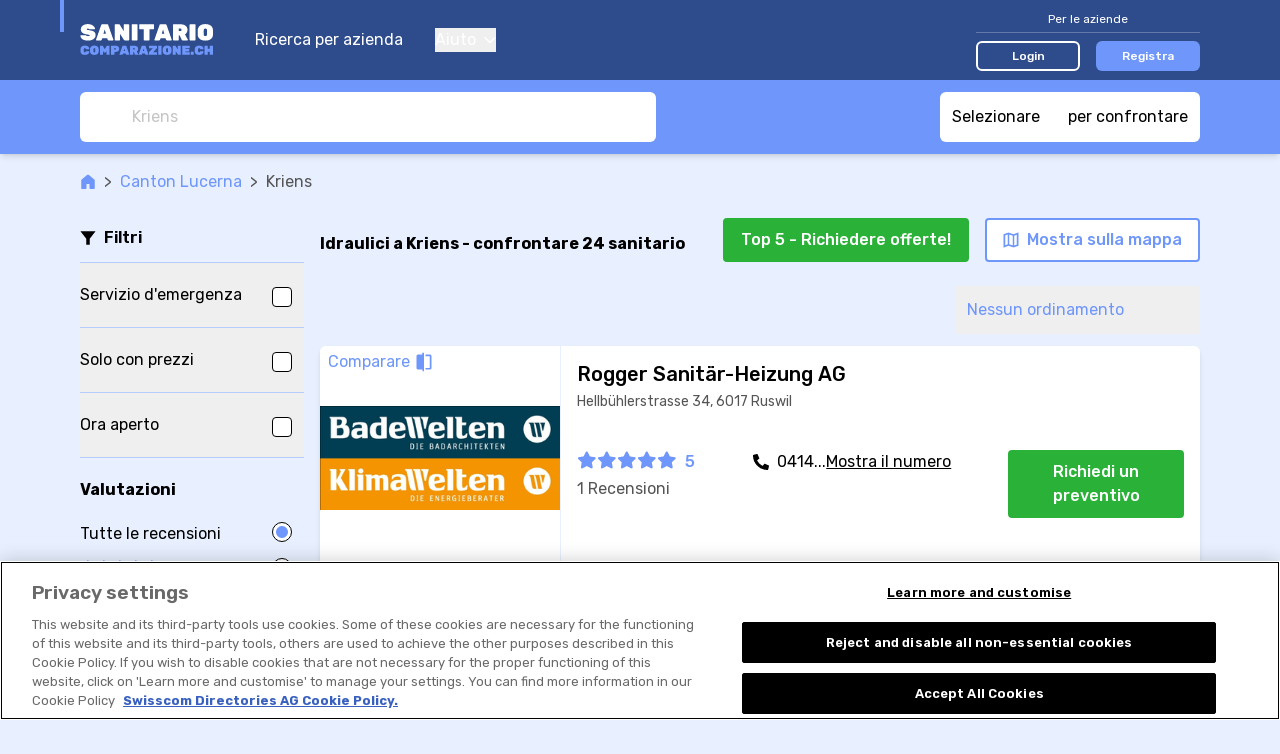

--- FILE ---
content_type: text/html; charset=UTF-8
request_url: https://www.sanitario-comparazione.ch/r/sanitario/kriens-r:M4S1S0WE
body_size: 380994
content:

<!DOCTYPE html>
<html lang="it">
<head>
    <title>ᐅ Sanitario a Kriens | ✅offerte &amp; recensioni</title>
        <meta name="description"
          content="➤ 24 sanitario a Kriens -  confrontare e leggere rapporti di esperienza. ➤ Confronta ora idraulici e richiedi un offerta.">

    <link rel="canonical" href="https://www.sanitario-comparazione.ch/r/sanitario/kriens-r:M4S1S0WE">
            <meta name="robots" content="index, follow"/>
    


                        <link rel="alternate"
                  href="https://www.sanitaervergleich.ch/r/sanitaerbetriebe/kriens-r:M4S1S0WE"
                  hreflang="de-ch"/>
                    <link rel="alternate"
                  href="https://www.sanitaire-comparatif.ch/r/sanitaires/kriens-r:M4S1S0WE"
                  hreflang="fr-ch"/>
                    <link rel="alternate"
                  href="https://www.sanitario-comparazione.ch/r/sanitario/kriens-r:M4S1S0WE"
                  hreflang="it-ch"/>
                    <link rel="alternate"
                  href="https://plumber.sanitaervergleich.ch/r/plumbing-companies/kriens-r:M4S1S0WE"
                  hreflang="en"/>
                <link rel="alternate"
              href="https://www.sanitaervergleich.ch/r/sanitaerbetriebe/kriens-r:M4S1S0WE"
              hreflang="x-default"/>
            <meta property="og:title"
          content="ᐅ Migliori idraulici a Kriens | ✅confronto &amp; ✅preventivo"/>

    <meta property="og:type" content="website"/>

    <meta property="og:description"
          content="⭐24 idraulici a Kriens⭐ confrontare e leggere rapporti di esperienza. I migliori idraulici a Kriens? II➤ Confronta ora e richiedi un&#039;offerta dei fornitori."/>

    <meta property="og:site_name" content="Sanitario-Comparazione"/>

    <meta property="og:url" content="https://www.sanitario-comparazione.ch/r/sanitario/kriens-r:M4S1S0WE"/>

<meta property="og:image"
      content="https://www.sanitario-comparazione.ch/build/images/tenant/sanitaer/it/share/og_image.b5bad013.png">

                <script>
        window.dataLayer = window.dataLayer || [];
    </script>

<script>
    window.dataLayer.push({
        'pageType': 'result_list_by_town_group',
        'tenantKey': 'sanitaer',
    });
            window.dataLayer.push({
            'isLoggedIn': false,
        });
    </script>

    <script>
                window.dataLayer.push({
            'resultCount': '24',
        });
        
                window.dataLayer.push({
            'canton': 'Lucerna'
        });
            </script>


    
    <!-- Google Tag Manager -->
    <script type="text/javascript">
        (function (w, d, s, l, i) {
            w[l] = w[l] || [];
            w[l].push({
                'gtm.start': new Date().getTime(), event: 'gtm.js'
            });
            var f = d.getElementsByTagName(s)[0],
                j = d.createElement(s), dl = l != 'dataLayer' ? '&l=' + l : '';
            j.async = true;
            j.src = 'https://www.googletagmanager.com/gtm.js?id=' + i + dl;
            f.parentNode.insertBefore(j, f);
        })(window, document, 'script', 'dataLayer', 'GTM-KZ3H8C5M');
    </script>
    <!-- End Google Tag Manager -->
    
    <meta charset="UTF-8">
    <meta name="viewport"
          content="width=device-width, initial-scale=1.0, maximum-scale=1, user-scalable=0, viewport-fit=cover">
    
<link rel="shortcut icon" href="/build/images/favicon/favicon.3d149717.ico">
<link rel="icon" href="/build/images/favicon/favicon.87a88efb.svg" type="image/svg+xml">
<link rel="apple-touch-icon" href="/build/images/favicon/apple-touch-icon.5e5a321c.png">
<link rel="manifest" href="/manifest.json">
                <link rel="preconnect" href="https://fonts.googleapis.com" crossorigin>
<link rel="dns-prefetch" href="https://fonts.googleapis.com" crossorigin>
<link rel="preconnect" href="https://fonts.gstatic.com" crossorigin>
<link rel="dns-prefetch" href="https://fonts.gstatic.com" crossorigin>
<link rel="preconnect" href="https://www.googletagmanager.com" crossorigin>
<link rel="dns-prefetch" href="https://www.googletagmanager.com" crossorigin>
<link rel="preconnect" href="https://www.google-analytics.com" crossorigin>
<link rel="dns-prefetch" href="https://www.google-analytics.com" crossorigin>
<link rel="preconnect" href="https://www.googleadservices.com" crossorigin>
<link rel="dns-prefetch" href="https://www.googleadservices.com" crossorigin>
<link rel="preconnect" href="https://connect.facebook.net" crossorigin>
<link rel="dns-prefetch" href="https://connect.facebook.net" crossorigin>
<link rel="preconnect" href="https://www.facebook.com" crossorigin>
<link rel="dns-prefetch" href="https://www.facebook.com" crossorigin>
    
    <link rel="preconnect" href="https://servedbyadbutler.com" crossorigin>
    <link rel="dns-prefetch" href="https://servedbyadbutler.com" crossorigin>
    <link href="https://fonts.googleapis.com/css2?family=Rubik:wght@300;400;500;600;700&display=swap" rel="preload"
          as="style">
    <link href="https://fonts.googleapis.com/css2?family=Rubik:wght@300;400;500;600;700&display=swap" rel="stylesheet">
                <link rel="stylesheet" href="/build/css/app.6ddc5cc2.css" integrity="sha384-dw0/mAbYyCzDHeHDmhzMCyD9rhOybFZkiUwY0/EF/1g0BJEC0zSnqZACIQLZWdgZ">
    
    <link rel="stylesheet" href="/build/css/page_list_directory_entries.5e02df88.css" integrity="sha384-eYKgRx1TwgQVCbhQDb64DKK5LbmCHeaj3iYv8S15hDiDcUOQMCMxRJVP82CfQ2EB">
</head>
<body class="base overflow-x-hidden body-bg "
      data-tenant="sanitaer" data-locale="it"
      data-testid-tenant-key="sanitaer" data-testid-language="it"
      data-testid="directory-entry-listing-by-town-group">

    <div class="flex flex-col min-h-screen">
                        <noscript>
        <iframe
            src="https://www.googletagmanager.com/ns.html?id=GTM-KZ3H8C5M" height="0" width="0"
            style="display:none;visibility:hidden">
        </iframe>
    </noscript>

        
                    


<header data-js-header id="header" class="bg-dark-blue z-30 sticky top-0 lg:static">
    <div class="container">
        <div class="relative flex items-center h-14 lg:h-20">
            <div class="absolute top-0 left-0 w-1 h-8 bg-accent-first -ml-5"></div>

            <a href="/" title="Vai alla home page">
                <img class="h-11"
                     src="/build/images/tenant/sanitaer/it/logo/main.f89f60da.svg"
                     alt="sanitario comparazione / sanitario-comparazione.ch"/>
            </a>

            <div class="hidden lg:block">
                
<nav class="flex flex-col text-white space-y-10 lg:ml-5 lg:flex-row lg:space-x-8 lg:space-y-0">
        <a href="/">
        Ricerca per azienda
    </a>
    <div class="group relative">
        <button type="button" class="flex items-center focus:outline-none">
            Aiuto
            <svg class="svg-icon shrink-0 ml-2 w-3 h-2"
    >
    <title></title>
    <use xlink:href="/build/images/sprites.svg?v=4#icon-chevron-down" class="pointer-events-none"></use>
</svg>

        </button>
        <div class="lg:absolute lg:left-0 lg:hidden lg:z-10 lg:pt-4 lg:group-hover:block">
            <div class="dropdown dropdown--left mt-4 lg:mt-0 lg:w-44 lg:rounded-md lg:bg-white lg:shadow-lg lg:py-2">
                <a href="/per-le-aziende/faq" class="block text-grey-50 text-sm py-4 leading-none lg:px-4 lg:hover:bg-accent-fourth">
                    FAQ per le aziende
                </a>
                <a href="/come-funziona" class="block text-grey-50 text-sm py-4 leading-none lg:px-4 lg:hover:bg-accent-fourth">
                    Ecco come funziona
                </a>
                <a href="/per-gli-utenti/faq" class="block text-grey-50 text-sm py-4 leading-none lg:px-4 lg:hover:bg-accent-fourth">
                    FAQ per gli utenti
                </a>
            </div>
        </div>
    </div>

    </nav>
            </div>

            <div class="flex items-center ml-auto lg:hidden" v-show="!displayCloseButton" v-cloak>
                <button class="focus:outline-none" @click="openMenu">
                    <svg class="svg-icon shrink-0 w-7 h-7 text-accent-first"
    >
    <title></title>
    <use xlink:href="/build/images/sprites.svg?v=4#icon-hamburger" class="pointer-events-none"></use>
</svg>

                </button>
                            </div>

            <button class="ml-auto mr-1 focus:outline-none lg:hidden" @click="closeAllMenus" v-show="displayCloseButton" v-cloak>
                <svg class="svg-icon shrink-0 w-5 h-5 text-accent-first"
    >
    <title></title>
    <use xlink:href="/build/images/sprites.svg?v=4#icon-close" class="pointer-events-none"></use>
</svg>

            </button>

            <div class="hidden ml-auto lg:block">
                                    

<div class="lg:w-56">
    <div class="text-sm text-white text-center pb-1 w-full border-b border-white border-opacity-25 lg:text-xs">
        Per le aziende
    </div>
    <div class="w-full mt-4 flex items-center space-x-4 lg:mt-2">
        <a href="/login" class="block w-1/2 text-sm py-2 rounded-md text-white text-center font-medium border-2 border-white bg-transparent hover:bg-white hover:bg-opacity-20 lg:text-xs lg:py-1" data-testid="navigation-login">
            Login
        </a>
                    <a href="/registrazione?tab=user_information" class="block w-1/2 text-sm py-2 rounded-md text-white text-center font-medium border-2 border-transparent bg-accent-first hover:bg-accent-first/75 lg:text-xs lg:py-1">
                Registra
            </a>
            </div>
</div>
                            </div>
        </div>
    </div>
    <div class="bg-dark-blue fixed inset-0 mt-14 px-5 pt-24 pb-8  lg:hidden"
         v-if="menuOpen" v-cloak>
        <div class="flex flex-col justify-between h-full">
            
<nav class="flex flex-col text-white space-y-10 lg:ml-5 lg:flex-row lg:space-x-8 lg:space-y-0">
        <a href="/">
        Ricerca per azienda
    </a>
    <div class="group relative">
        <button type="button" class="flex items-center focus:outline-none">
            Aiuto
            <svg class="svg-icon shrink-0 ml-2 w-3 h-2"
    >
    <title></title>
    <use xlink:href="/build/images/sprites.svg?v=4#icon-chevron-down" class="pointer-events-none"></use>
</svg>

        </button>
        <div class="lg:absolute lg:left-0 lg:hidden lg:z-10 lg:pt-4 lg:group-hover:block">
            <div class="dropdown dropdown--left mt-4 lg:mt-0 lg:w-44 lg:rounded-md lg:bg-white lg:shadow-lg lg:py-2">
                <a href="/per-le-aziende/faq" class="block text-grey-50 text-sm py-4 leading-none lg:px-4 lg:hover:bg-accent-fourth">
                    FAQ per le aziende
                </a>
                <a href="/come-funziona" class="block text-grey-50 text-sm py-4 leading-none lg:px-4 lg:hover:bg-accent-fourth">
                    Ecco come funziona
                </a>
                <a href="/per-gli-utenti/faq" class="block text-grey-50 text-sm py-4 leading-none lg:px-4 lg:hover:bg-accent-fourth">
                    FAQ per gli utenti
                </a>
            </div>
        </div>
    </div>

    </nav>
                            

<div class="lg:w-56">
    <div class="text-sm text-white text-center pb-1 w-full border-b border-white border-opacity-25 lg:text-xs">
        Per le aziende
    </div>
    <div class="w-full mt-4 flex items-center space-x-4 lg:mt-2">
        <a href="/login" class="block w-1/2 text-sm py-2 rounded-md text-white text-center font-medium border-2 border-white bg-transparent hover:bg-white hover:bg-opacity-20 lg:text-xs lg:py-1" data-testid="navigation-login">
            Login
        </a>
                    <a href="/registrazione?tab=user_information" class="block w-1/2 text-sm py-2 rounded-md text-white text-center font-medium border-2 border-transparent bg-accent-first hover:bg-accent-first/75 lg:text-xs lg:py-1">
                Registra
            </a>
            </div>
</div>
                    </div>
    </div>
    </header>
            
<div class="old-browser-support">
    <div class="container py-3 mb-8 break-words">
        <div class="text-xl text-black font-semibold">
            Purtroppo non supportiamo più Internet Explorer.
        </div>
        <div class="font-light mt-2 leading-tight text-black">
            <p>La preghiamo di utilizzare <a href="https://www.microsoft.com/edge">Microsoft Edge</a>, <a href="https://www.google.com/chrome/">Google Chrome</a> o <a href="https://getfirefox.com/">Firefox</a>.</p>
        </div>
    </div>
</div>
        
        
    
                    <div id="announcement">
                <announcement
                    provide-announcement-path="/provide_announcement">
                </announcement>
            </div>
        
        <div id="app" class="relative flex flex-col grow">
                <div class="w-full sticky z-20 top-14 lg:top-0">
        
<div class="bg-accent-first lg:shadow-md">
    <div class="container py-3 flex justify-between space-x-2">
        <searchbox
            data-testid="searchbox_list_directory_entries"
            placeholder="Kriens"
            search-suggestions-url="/location_search_suggestions?category=2"
            class="lg:max-w-xl"
            input-classes="h-7 text-sm lg:h-12 lg:text-base"
            :autofocus="false"
            :hide-placeholder-on-focus="true"
            @selected="navigateToUrl($event.url)"
        >
        </searchbox>
        <comparison-tool-button
            comparison-provider-path="/directory_entry_comparison_summary"
            comparison-page-path="/directory_entry_comparison"
        >
        </comparison-tool-button>
    </div>
</div>
        
<div class="flex h-10 w-full bg-white text-accent-first text-s border-b border-solid border-grey-30 shadow-sm divide-x divide-grey-30 lg:hidden">
    <filter-shortcut-mobile
        :is-applied="hasFiltersAppliedOnMobileModal"
        :should-apply-selected-class="false"
        @click="showFiltersModalMobile"
        class="flex-1"
    >
        <svg class="svg-icon shrink-0 w-4 h-4"
    >
    <title>Altri filtri</title>
    <use xlink:href="/build/images/sprites.svg?v=4#icon-funnel-outline" class="pointer-events-none"></use>
</svg>

        <span class="relative ml-2">
            Altri filtri
            <span v-show="hasFiltersAppliedOnMobileModal" class="absolute top-0 -right-3 bg-accent-first w-2 h-2 rounded-full"></span>
        </span>
    </filter-shortcut-mobile>

    <button
        class="flex flex-1 items-center justify-center"
        @click="showMapModal()"
    >
        <svg class="svg-icon shrink-0 h-4 w-4"
    >
    <title>Mostra sulla mappa</title>
    <use xlink:href="/build/images/sprites.svg?v=4#icon-map" class="pointer-events-none"></use>
</svg>

        <span class="ml-2">
            Mostra sulla mappa
        </span>
    </button>
</div>
    </div>

    <main class="container pt-4">
        
<div class=" flex items-center text-grey-70 text-sm lg:text-base">
    <a class="text-accent-first hover:underline " href="/">
            <span class="sr-only"></span>
<svg class="svg-icon shrink-0 w-4 h-4"
    >
    <title></title>
    <use xlink:href="/build/images/sprites.svg?v=4#icon-home" class="pointer-events-none"></use>
</svg>

    </a>

            <div class="mx-2">&gt; </div>
                    <a class="text-accent-first hover:underline shrink-0" href="https://www.sanitario-comparazione.ch/r/sanitario/cantone-lucerna-r:NRU6Sp">
                Canton Lucerna
            </a>
                    <div class="mx-2">&gt; </div>
                    <div class="truncate">
                Kriens
            </div>
            </div>

        
        
        <div class="flex flex-row mt-2 lg:mt-8">
            
<div class="w-56 shrink-0 mr-4 hidden lg:block">
    <div class="flex items-center space-x-2 border-b border-accent-second pb-3">
        <svg class="svg-icon shrink-0 h-4 w-4"
    >
    <title></title>
    <use xlink:href="/build/images/sprites.svg?v=4#icon-funnel" class="pointer-events-none"></use>
</svg>

        <div class="font-semibold">
            Filtri
        </div>
    </div>

    <filters-sidebar/>
</div>
            <div class="flex flex-col grow">
                
<div class="md:pb-3">
    <div class="flex flex-col lg:flex-row lg:items-center lg:justify-between">
        <h1 class="font-bold" data-testid="list-title">
            <span
            v-if="!isInitialized">Idraulici a Kriens - confrontare 24 sanitario</span>
            <result-list-title v-else title-template="Idraulici a Kriens - confrontare %result_count% sanitario" :result-count="resultCount"/>
        </h1>

        <div class="mt-4 md:flex-row md:shrink-0 md:flex md:justify-between lg:flex-col lg:-mt-2">
            <div class="flex items-center justify-between space-x-4 lg:self-end">
                                    <multi-price-quote-request-button
                        v-show="displayMultiPriceQuoteRequestButton"
                        :result-count="resultCount"
                        :max="5"
                        :directory-entry-ids-for-multi-price-quote-request="directoryEntryIdsForMultiPriceQuoteRequest"
                        base-url="/request_multi_price_quote"
                        data-analytics="button.contact.offer-top"
                        button-label="Top %count% - Richiedere offerte!"
                        class="mt-4 w-full md:shrink-0 md:w-auto lg:ml-4 lg:mt-0 lg:w-auto"
                        button-class="cta-button cta-button--rounded cta-button--primary px-4 py-2 w-full"
                    ></multi-price-quote-request-button>
                                <button
                    class="cta-button cta-button--rounded cta-button--tertiary px-4 py-3 hidden md:shrink-0 md:py-2 lg:flex lg:items-center"
                    @click="showMapModal()"
                >
                    <svg class="svg-icon shrink-0 h-4 w-4 shrink-0"
    >
    <title>Mostra sulla mappa</title>
    <use xlink:href="/build/images/sprites.svg?v=4#icon-map" class="pointer-events-none"></use>
</svg>


                    <span class="ml-2 hidden lg:inline-block">
                        Mostra sulla mappa
                    </span>
                </button>
            </div>

            <div class="flex justify-center mt-2 lg:hidden">
                <sort-dropdown
                    :selected-sorting="appliedSort"
                    @select="changeSorting"
                    class="inline-block"
                ></sort-dropdown>
            </div>
        </div>
    </div>
    <div class="hidden lg:flex lg:mt-6 lg:justify-between">
        
<div class="applied-filters-toolbar">
    <!-- has professional associations -->
    <filter-applied-tag
        v-if="appliedHasProfessionalAssociations"
        label="Associazioni del settore"
        @remove="toggleHasProfessionalAssociations"
    ></filter-applied-tag>

    <!-- has emergency service -->
    <filter-applied-tag
        v-if="appliedHasEmergencyService"
        label="Servizio d&#039;emergenza"
        @remove="toggleHasEmergencyService"
    ></filter-applied-tag>

    <!-- has warranty -->
    <filter-applied-tag
        v-if="appliedHasWarranty"
        label="Garanzia"
        @remove="toggleHasWarranty"
    ></filter-applied-tag>

    <!-- has external booking tool -->
    <filter-applied-tag
        v-if="appliedHasBookingRequestTypeExternalLink"
        label="Prenotabile online"
        @remove="toggleHasBookingRequestTypeExternalLink"
    ></filter-applied-tag>

    <!-- has price information -->
    <filter-applied-tag
        v-if="appliedHasPriceInformation"
        label="Solo fornitori con prezzi"
        @remove="removeHasPriceInformationFilter"
    ></filter-applied-tag>

    <!-- is open now -->
    <filter-applied-tag
        v-if="appliedOpenNow"
        label="Ora aperto"
        @remove="toggleOpenNowFilter"
    ></filter-applied-tag>

    <!-- services -->
    <filter-applied-tag
        :label="appliedService.label"
        v-for="appliedService in appliedServices"
        @remove="removeServiceOption(appliedService)"
        :key="`service_${appliedService.id}`"
    ></filter-applied-tag>

    <!-- rating -->
    <filter-applied-rating-tag
        v-if="appliedRating"
        :rating-value="appliedRating"
        @remove="removeRatingFilter">
    </filter-applied-rating-tag>

    <!-- amenities -->
    <filter-applied-tag
        :label="appliedAmenity.label"
        v-for="appliedAmenity in appliedAmenities"
        @remove="removeAmenityOption(appliedAmenity)"
        :key="`amenity_${appliedAmenity.id}`"
    ></filter-applied-tag>

    <!-- properties -->
    <filter-applied-tag
        :label="appliedProperty.label"
        v-for="appliedProperty in appliedProperties"
        @remove="removePropertyOption(appliedProperty)"
        :key="`property_${appliedProperty.id}`"
    ></filter-applied-tag>

    <!-- languages -->
    <filter-applied-tag
        :label="appliedSpokenLanguage.label"
        v-for="appliedSpokenLanguage in appliedSpokenLanguages"
        @remove="removeLanguageFilterOption(appliedSpokenLanguage)"
        :key="`language_${appliedSpokenLanguage.id}`"
    ></filter-applied-tag>

    <!-- genders -->
    <filter-applied-tag
        :label="appliedGender.label"
        v-for="appliedGender in appliedGenders"
        @remove="toggleGenderFilterOption(appliedGender)"
        :key="`gender_${appliedGender.id}`"
    >
    </filter-applied-tag>

    <button
        class="flex shrink-0 m-1 ml-4 items-center no-underline leading-loose text-xs whitespace-nowrap outline-none inline-block"
        v-show="hasFiltersApplied"
        @click="clearFilters">
        <span>REIMPOSTARE TUTTI I FILTRI</span>
        <svg class="svg-icon shrink-0 ml-2 h-2 w-2"
    >
    <title>Reimpostare tutti i filtri</title>
    <use xlink:href="/build/images/sprites.svg?v=4#icon-close" class="pointer-events-none"></use>
</svg>

    </button>
</div>
        <sort-dropdown
            :selected-sorting="appliedSort"
            @select="changeSorting"
            class="hidden lg:shrink-0 lg:inline-block"
        ></sort-dropdown>
    </div>
</div>
                <div class="py-4 lg:pt-0 lg:pb-12">
                    <div v-if="!isInitialized">
                        
    <ul data-testid="result-list" class="space-y-2 -mx-4 md:space-y-5 md:mx-0">
                    



<li data-testid="result-list-entry"
    data-account-claimed="true"
    data-js-directory-entry-analytic-event-path="/i/-i:3eh1SEgR/track-event"
>
    <a href="/d/sanitario/rogger-sanitar-heizung-ag-d:3eh1SEgR">
        <div
            class="bg-white flex h-28 sm:h-44 md:h-52 md:rounded-md md:overflow-hidden md:shadow-md xl:h-56 ">
            <div class="w-4/12 shrink-0 sm:w-1/3 lg:w-[15rem] 2xl:w-[18rem]">
                
<div class="relative h-full">
    <img
        src="https://vw.rokka.io/del_default_v2/9e2eee08f1e487de905b8bb94719e8cbf172fad5.jpg"
        alt="Immagine Rogger Sanitär-Heizung AG"
        srcset="https://vw.rokka.io/del_default_v2/options-dpr-2/9e2eee08f1e487de905b8bb94719e8cbf172fad5.jpg 2x"
        class="w-full h-full object-contain"
        loading="lazy"
    />
    <button
        class="comparison-tool-selection absolute top-0 left-0 text-xs rounded-br-md md:text-base"
        data-js-directory-entry-compare="37805"
    >
        <span>Comparare</span>
        <svg class="svg-icon shrink-0 compare w-4 h-4 md:w-5 md:h-5"
    >
    <title></title>
    <use xlink:href="/build/images/sprites.svg?v=4#icon-compare" class="pointer-events-none"></use>
</svg>

        <svg class="svg-icon shrink-0 checked w-4 h-4 md:w-5 md:h-5"
    >
    <title></title>
    <use xlink:href="/build/images/sprites.svg?v=4#icon-check-v2" class="pointer-events-none"></use>
</svg>

    </button>
</div>

            </div>
            <div
                class="flex flex-col grow justify-between overflow-hidden border-l border-accent-third p-2 space-y-2 md:space-y-3 md:p-4">
                <div>
                    <div class="flex items-center space-x-2 items-baseline">
                        <h2 class="font-medium text-sm line-clamp-1 sm:line-clamp-2 md:text-lg md:leading-tight lg:line-clamp-1 lg:text-xl xl:line-clamp-2">
                            Rogger Sanitär-Heizung AG
                        </h2>
                        <div
                            class="flex grow space-x-1 justify-end shrink-0 ">
                                                                                </div>
                    </div>
                                            <div class="text-grey-70 text-s md:hidden">
                            Ruswil
                        </div>
                                                                <div class="hidden md:block md:text-sm md:text-grey-70 md:mt-1">
                            Hellbühlerstrasse 34, 6017 Ruswil
                        </div>
                                    </div>
                <div class="space-y-3 sm:space-y-6 md:space-y-4 xl:space-y-3">
                    <div class="xl:space-x-2 xl:flex xl:flex-row">
                        <div class="lg:flex-1 lg:grid lg:grid-cols-12">
                            <div class="lg:col-span-5">
                                                                    
<div
    data-js-href="/d/sanitario/rogger-sanitar-heizung-ag-d:3eh1SEgR#reviews"
    data-analytics="link.directory_entry.reviews_section"
    class="flex items-center flex-start leading-none lg:block"
>
              <div class="flex items-center text-accent-first md:mr-3 lg:mr-0 lg:mb-2">
             <div>
                 
<div class="inline-flex items-center" data-js-tooltip="Media: 5 di 5">
    <span class="sr-only">
        Rogger Sanitär-Heizung AG è stata valutata 5 di 5 Stelle
    </span>
    <div class="relative" aria-hidden="true">
        <div class="flex items-center absolute inset-0 z-10 overflow-hidden" style="width: 100%">
                            <svg class="svg-icon shrink-0 w-3 h-3 md:w-4 md:h-4 lg:w-5 lg:h-5 shrink-0"
    >
    <title></title>
    <use xlink:href="/build/images/sprites.svg?v=4#icon-star-solid" class="pointer-events-none"></use>
</svg>

                            <svg class="svg-icon shrink-0 w-3 h-3 md:w-4 md:h-4 lg:w-5 lg:h-5 shrink-0"
    >
    <title></title>
    <use xlink:href="/build/images/sprites.svg?v=4#icon-star-solid" class="pointer-events-none"></use>
</svg>

                            <svg class="svg-icon shrink-0 w-3 h-3 md:w-4 md:h-4 lg:w-5 lg:h-5 shrink-0"
    >
    <title></title>
    <use xlink:href="/build/images/sprites.svg?v=4#icon-star-solid" class="pointer-events-none"></use>
</svg>

                            <svg class="svg-icon shrink-0 w-3 h-3 md:w-4 md:h-4 lg:w-5 lg:h-5 shrink-0"
    >
    <title></title>
    <use xlink:href="/build/images/sprites.svg?v=4#icon-star-solid" class="pointer-events-none"></use>
</svg>

                            <svg class="svg-icon shrink-0 w-3 h-3 md:w-4 md:h-4 lg:w-5 lg:h-5 shrink-0"
    >
    <title></title>
    <use xlink:href="/build/images/sprites.svg?v=4#icon-star-solid" class="pointer-events-none"></use>
</svg>

                    </div>
        <div class="flex items-center z-0 text-grey-30">
                                <span class="sr-only"></span>
<svg class="svg-icon shrink-0 w-3 h-3 md:w-4 md:h-4 lg:w-5 lg:h-5 shrink-0"
    >
    <title></title>
    <use xlink:href="/build/images/sprites.svg?v=4#icon-star-solid" class="pointer-events-none"></use>
</svg>

                                <span class="sr-only"></span>
<svg class="svg-icon shrink-0 w-3 h-3 md:w-4 md:h-4 lg:w-5 lg:h-5 shrink-0"
    >
    <title></title>
    <use xlink:href="/build/images/sprites.svg?v=4#icon-star-solid" class="pointer-events-none"></use>
</svg>

                                <span class="sr-only"></span>
<svg class="svg-icon shrink-0 w-3 h-3 md:w-4 md:h-4 lg:w-5 lg:h-5 shrink-0"
    >
    <title></title>
    <use xlink:href="/build/images/sprites.svg?v=4#icon-star-solid" class="pointer-events-none"></use>
</svg>

                                <span class="sr-only"></span>
<svg class="svg-icon shrink-0 w-3 h-3 md:w-4 md:h-4 lg:w-5 lg:h-5 shrink-0"
    >
    <title></title>
    <use xlink:href="/build/images/sprites.svg?v=4#icon-star-solid" class="pointer-events-none"></use>
</svg>

                                <span class="sr-only"></span>
<svg class="svg-icon shrink-0 w-3 h-3 md:w-4 md:h-4 lg:w-5 lg:h-5 shrink-0"
    >
    <title></title>
    <use xlink:href="/build/images/sprites.svg?v=4#icon-star-solid" class="pointer-events-none"></use>
</svg>

                    </div>
    </div>
</div>

             </div>
             <div class="font-medium text-xs text-accent-first ml-1 mr-2 leading-none md:text-base md:ml-2">
                 5
             </div>
         </div>
          <div class="text-xs text-grey-70 md:text-sm lg:text-base">
         1 Recensioni
     </div>
</div>
                                                            </div>
                            <div class="hidden lg:space-y-2 lg:block lg:col-span-7">
                                                                
        
    <div class="relative min-h-8 text-sm lg:text-base">
        <div data-analytics="link.contact.phone"
             data-account-claimed="true"
             data-js-cover-data
             data-js-directory-entry-analytic-event="phoneNumberDisplay"
        >
            <span class="flex flex-row absolute p-4 -top-4 -left-4" data-js-cover-data__cta>

                <svg class="svg-icon shrink-0 w-4 h-4 mr-2 mt-1"
     data-analytics="link.contact.phone">
    <title></title>
    <use xlink:href="/build/images/sprites.svg?v=4#icon-phone-v2" class="pointer-events-none"></use>
</svg>


                0414...
                <span class="cursor-pointer underline">
                    Mostra il numero
                </span>
            </span>

            <span class="absolute p-4 -top-4 -left-4" data-js-href="tel:+41414952770"
                  data-js-href-target-blank data-js-cover-data__target>
                <span class="flex flex-row">
                    <svg class="svg-icon shrink-0 w-4 h-4 mr-2 mt-1"
     data-analytics="link.contact.phone.uncovered">
    <title></title>
    <use xlink:href="/build/images/sprites.svg?v=4#icon-phone-v2" class="pointer-events-none"></use>
</svg>

                    041 495 27 70  *                </span>
            </span>
        </div>
    </div>

                            </div>
                        </div>

                        <div class="hidden xl:flex xl:flex-col xl:space-y-2 xl:items-end">
                            
                            
                                                            
            
<button class="w-44 py-2 cta-button cta-button--rounded cta-button--primary"
        data-js-href="/d/sanitario/rogger-sanitar-heizung-ag-d:3eh1SEgR?showPriceQuoteRequestModal=1"
        data-analytics="button.contact.offer-single">
    Richiedi un preventivo
</button>
                                                            </div>
                    </div>
                    <div class="mt-3 text-xs flex space-y-3 -mx-2 md:flex-col md:text-sm lg:hidden">
                        
                        <div class="hidden md:block">
                            
                                                            
<button
    class="py-2 cta-button cta-button--primary w-44 cta-button--rounded"
    data-js-contact-information-request-button
    @click.stop.prevent="$refs.contactInformation37805.openModal()"
    data-analytics="button.contact-information">
    Contattare ora
</button>

<modal
    ref="contactInformation37805"
    data-analytics="modal.contact-information"
    url="/show_directory_entry_contact_information/3eh1SEgR"
>
</modal>
                                                    </div>
                    </div>
                    <div
                        class="flex-row items-center justify-between hidden lg:flex xl:hidden">
                        <div>
                                                    </div>
                        
                                                    
            
<button class="w-44 py-2 cta-button cta-button--rounded cta-button--primary"
        data-js-href="/d/sanitario/rogger-sanitar-heizung-ag-d:3eh1SEgR?showPriceQuoteRequestModal=1"
        data-analytics="button.contact.offer-single">
    Richiedi un preventivo
</button>
                                                    </div>
                    <div class="hidden xl:block xl:h-6 xl:max-w-xl xl:mt-2 2xl:max-w-3xl">
                                            </div>
                </div>
            </div>
        </div>
    </a>
    <div class=" flex flex-row md:hidden">
        
                    
<button
    class="py-2 cta-button cta-button--primary w-full"
    data-js-contact-information-request-button
    @click.stop.prevent="$refs.contactInformation37805.openModal()"
    data-analytics="button.contact-information">
    Contattare ora
</button>

<modal
    ref="contactInformation37805"
    data-analytics="modal.contact-information"
    url="/show_directory_entry_contact_information/3eh1SEgR"
>
</modal>
            </div>
</li>

                                



<li data-testid="result-list-entry"
    data-account-claimed="true"
    data-js-directory-entry-analytic-event-path="/i/-i:yXhDSPX9/track-event"
>
    <a href="/d/sanitario/sommer-sabatini-gmbh-d:yXhDSPX9">
        <div
            class="bg-white flex h-28 sm:h-44 md:h-52 md:rounded-md md:overflow-hidden md:shadow-md xl:h-56 ">
            <div class="w-4/12 shrink-0 sm:w-1/3 lg:w-[15rem] 2xl:w-[18rem]">
                
<div class="relative h-full">
    <img
        src="https://vw.rokka.io/del_default_v2/44504f5a6ed6bf3eaf76b24cece05469c9ff8a6b.jpg"
        alt="Immagine Sommer Sabatini GmbH"
        srcset="https://vw.rokka.io/del_default_v2/options-dpr-2/44504f5a6ed6bf3eaf76b24cece05469c9ff8a6b.jpg 2x"
        class="w-full h-full object-contain"
        loading="lazy"
    />
    <button
        class="comparison-tool-selection absolute top-0 left-0 text-xs rounded-br-md md:text-base"
        data-js-directory-entry-compare="54101"
    >
        <span>Comparare</span>
        <svg class="svg-icon shrink-0 compare w-4 h-4 md:w-5 md:h-5"
    >
    <title></title>
    <use xlink:href="/build/images/sprites.svg?v=4#icon-compare" class="pointer-events-none"></use>
</svg>

        <svg class="svg-icon shrink-0 checked w-4 h-4 md:w-5 md:h-5"
    >
    <title></title>
    <use xlink:href="/build/images/sprites.svg?v=4#icon-check-v2" class="pointer-events-none"></use>
</svg>

    </button>
</div>

            </div>
            <div
                class="flex flex-col grow justify-between overflow-hidden border-l border-accent-third p-2 space-y-2 md:space-y-3 md:p-4">
                <div>
                    <div class="flex items-center space-x-2 items-baseline">
                        <h2 class="font-medium text-sm line-clamp-1 sm:line-clamp-2 md:text-lg md:leading-tight lg:line-clamp-1 lg:text-xl xl:line-clamp-2">
                            Sommer Sabatini GmbH
                        </h2>
                        <div
                            class="flex grow space-x-1 justify-end shrink-0 ">
                                                                                </div>
                    </div>
                                            <div class="text-grey-70 text-s md:hidden">
                            Kriens
                        </div>
                                                                <div class="hidden md:block md:text-sm md:text-grey-70 md:mt-1">
                            Dattenmattstrasse 16, 6010 Kriens
                        </div>
                                    </div>
                <div class="space-y-3 sm:space-y-6 md:space-y-4 xl:space-y-3">
                    <div class="xl:space-x-2 xl:flex xl:flex-row">
                        <div class="lg:flex-1 lg:grid lg:grid-cols-12">
                            <div class="lg:col-span-5">
                                                                    
<div
    data-js-href="/d/sanitario/sommer-sabatini-gmbh-d:yXhDSPX9#reviews"
    data-analytics="link.directory_entry.reviews_section"
    class="flex items-center flex-start leading-none lg:block"
>
              <div class="flex items-center text-accent-first md:mr-3 lg:mr-0 lg:mb-2">
             <div>
                 
<div class="inline-flex items-center" data-js-tooltip="Media: 5 di 5">
    <span class="sr-only">
        Sommer Sabatini GmbH è stata valutata 5 di 5 Stelle
    </span>
    <div class="relative" aria-hidden="true">
        <div class="flex items-center absolute inset-0 z-10 overflow-hidden" style="width: 100%">
                            <svg class="svg-icon shrink-0 w-3 h-3 md:w-4 md:h-4 lg:w-5 lg:h-5 shrink-0"
    >
    <title></title>
    <use xlink:href="/build/images/sprites.svg?v=4#icon-star-solid" class="pointer-events-none"></use>
</svg>

                            <svg class="svg-icon shrink-0 w-3 h-3 md:w-4 md:h-4 lg:w-5 lg:h-5 shrink-0"
    >
    <title></title>
    <use xlink:href="/build/images/sprites.svg?v=4#icon-star-solid" class="pointer-events-none"></use>
</svg>

                            <svg class="svg-icon shrink-0 w-3 h-3 md:w-4 md:h-4 lg:w-5 lg:h-5 shrink-0"
    >
    <title></title>
    <use xlink:href="/build/images/sprites.svg?v=4#icon-star-solid" class="pointer-events-none"></use>
</svg>

                            <svg class="svg-icon shrink-0 w-3 h-3 md:w-4 md:h-4 lg:w-5 lg:h-5 shrink-0"
    >
    <title></title>
    <use xlink:href="/build/images/sprites.svg?v=4#icon-star-solid" class="pointer-events-none"></use>
</svg>

                            <svg class="svg-icon shrink-0 w-3 h-3 md:w-4 md:h-4 lg:w-5 lg:h-5 shrink-0"
    >
    <title></title>
    <use xlink:href="/build/images/sprites.svg?v=4#icon-star-solid" class="pointer-events-none"></use>
</svg>

                    </div>
        <div class="flex items-center z-0 text-grey-30">
                                <span class="sr-only"></span>
<svg class="svg-icon shrink-0 w-3 h-3 md:w-4 md:h-4 lg:w-5 lg:h-5 shrink-0"
    >
    <title></title>
    <use xlink:href="/build/images/sprites.svg?v=4#icon-star-solid" class="pointer-events-none"></use>
</svg>

                                <span class="sr-only"></span>
<svg class="svg-icon shrink-0 w-3 h-3 md:w-4 md:h-4 lg:w-5 lg:h-5 shrink-0"
    >
    <title></title>
    <use xlink:href="/build/images/sprites.svg?v=4#icon-star-solid" class="pointer-events-none"></use>
</svg>

                                <span class="sr-only"></span>
<svg class="svg-icon shrink-0 w-3 h-3 md:w-4 md:h-4 lg:w-5 lg:h-5 shrink-0"
    >
    <title></title>
    <use xlink:href="/build/images/sprites.svg?v=4#icon-star-solid" class="pointer-events-none"></use>
</svg>

                                <span class="sr-only"></span>
<svg class="svg-icon shrink-0 w-3 h-3 md:w-4 md:h-4 lg:w-5 lg:h-5 shrink-0"
    >
    <title></title>
    <use xlink:href="/build/images/sprites.svg?v=4#icon-star-solid" class="pointer-events-none"></use>
</svg>

                                <span class="sr-only"></span>
<svg class="svg-icon shrink-0 w-3 h-3 md:w-4 md:h-4 lg:w-5 lg:h-5 shrink-0"
    >
    <title></title>
    <use xlink:href="/build/images/sprites.svg?v=4#icon-star-solid" class="pointer-events-none"></use>
</svg>

                    </div>
    </div>
</div>

             </div>
             <div class="font-medium text-xs text-accent-first ml-1 mr-2 leading-none md:text-base md:ml-2">
                 5
             </div>
         </div>
          <div class="text-xs text-grey-70 md:text-sm lg:text-base">
         1 Recensioni
     </div>
</div>
                                                            </div>
                            <div class="hidden lg:space-y-2 lg:block lg:col-span-7">
                                                                
        
    <div class="relative min-h-8 text-sm lg:text-base">
        <div data-analytics="link.contact.phone"
             data-account-claimed="true"
             data-js-cover-data
             data-js-directory-entry-analytic-event="phoneNumberDisplay"
        >
            <span class="flex flex-row absolute p-4 -top-4 -left-4" data-js-cover-data__cta>

                <svg class="svg-icon shrink-0 w-4 h-4 mr-2 mt-1"
     data-analytics="link.contact.phone">
    <title></title>
    <use xlink:href="/build/images/sprites.svg?v=4#icon-phone-v2" class="pointer-events-none"></use>
</svg>


                0413...
                <span class="cursor-pointer underline">
                    Mostra il numero
                </span>
            </span>

            <span class="absolute p-4 -top-4 -left-4" data-js-href="tel:+41413612919"
                  data-js-href-target-blank data-js-cover-data__target>
                <span class="flex flex-row">
                    <svg class="svg-icon shrink-0 w-4 h-4 mr-2 mt-1"
     data-analytics="link.contact.phone.uncovered">
    <title></title>
    <use xlink:href="/build/images/sprites.svg?v=4#icon-phone-v2" class="pointer-events-none"></use>
</svg>

                    041 361 29 19  *                </span>
            </span>
        </div>
    </div>

                            </div>
                        </div>

                        <div class="hidden xl:flex xl:flex-col xl:space-y-2 xl:items-end">
                            
                            
                                                            
            
<button class="w-44 py-2 cta-button cta-button--rounded cta-button--primary"
        data-js-href="/d/sanitario/sommer-sabatini-gmbh-d:yXhDSPX9?showPriceQuoteRequestModal=1"
        data-analytics="button.contact.offer-single">
    Richiedi un preventivo
</button>
                                                            </div>
                    </div>
                    <div class="mt-3 text-xs flex space-y-3 -mx-2 md:flex-col md:text-sm lg:hidden">
                        
                        <div class="hidden md:block">
                            
                                                            
<button
    class="py-2 cta-button cta-button--primary w-44 cta-button--rounded"
    data-js-contact-information-request-button
    @click.stop.prevent="$refs.contactInformation54101.openModal()"
    data-analytics="button.contact-information">
    Contattare ora
</button>

<modal
    ref="contactInformation54101"
    data-analytics="modal.contact-information"
    url="/show_directory_entry_contact_information/yXhDSPX9"
>
</modal>
                                                    </div>
                    </div>
                    <div
                        class="flex-row items-center justify-between hidden lg:flex xl:hidden">
                        <div>
                                                    </div>
                        
                                                    
            
<button class="w-44 py-2 cta-button cta-button--rounded cta-button--primary"
        data-js-href="/d/sanitario/sommer-sabatini-gmbh-d:yXhDSPX9?showPriceQuoteRequestModal=1"
        data-analytics="button.contact.offer-single">
    Richiedi un preventivo
</button>
                                                    </div>
                    <div class="hidden xl:block xl:h-6 xl:max-w-xl xl:mt-2 2xl:max-w-3xl">
                                            </div>
                </div>
            </div>
        </div>
    </a>
    <div class=" flex flex-row md:hidden">
        
                    
<button
    class="py-2 cta-button cta-button--primary w-full"
    data-js-contact-information-request-button
    @click.stop.prevent="$refs.contactInformation54101.openModal()"
    data-analytics="button.contact-information">
    Contattare ora
</button>

<modal
    ref="contactInformation54101"
    data-analytics="modal.contact-information"
    url="/show_directory_entry_contact_information/yXhDSPX9"
>
</modal>
            </div>
</li>

                                



<li data-testid="result-list-entry"
    data-account-claimed="true"
    data-js-directory-entry-analytic-event-path="/i/-i:1XhwSV1v/track-event"
>
    <a href="/d/sanitario/herzog-haustechnik-ag-d:1XhwSV1v">
        <div
            class="bg-white flex h-28 sm:h-44 md:h-52 md:rounded-md md:overflow-hidden md:shadow-md xl:h-56 ">
            <div class="w-4/12 shrink-0 sm:w-1/3 lg:w-[15rem] 2xl:w-[18rem]">
                
<div class="relative h-full">
    <img
        src="https://vw.rokka.io/del_default_v2/3280664afd1481309d0e2b6254e18c344cd4baea.jpg"
        alt="Immagine Herzog Haustechnik AG"
        srcset="https://vw.rokka.io/del_default_v2/options-dpr-2/3280664afd1481309d0e2b6254e18c344cd4baea.jpg 2x"
        class="w-full h-full object-contain"
        loading="lazy"
    />
    <button
        class="comparison-tool-selection absolute top-0 left-0 text-xs rounded-br-md md:text-base"
        data-js-directory-entry-compare="34061"
    >
        <span>Comparare</span>
        <svg class="svg-icon shrink-0 compare w-4 h-4 md:w-5 md:h-5"
    >
    <title></title>
    <use xlink:href="/build/images/sprites.svg?v=4#icon-compare" class="pointer-events-none"></use>
</svg>

        <svg class="svg-icon shrink-0 checked w-4 h-4 md:w-5 md:h-5"
    >
    <title></title>
    <use xlink:href="/build/images/sprites.svg?v=4#icon-check-v2" class="pointer-events-none"></use>
</svg>

    </button>
</div>

            </div>
            <div
                class="flex flex-col grow justify-between overflow-hidden border-l border-accent-third p-2 space-y-2 md:space-y-3 md:p-4">
                <div>
                    <div class="flex items-center space-x-2 items-baseline">
                        <h2 class="font-medium text-sm line-clamp-1 sm:line-clamp-2 md:text-lg md:leading-tight lg:line-clamp-1 lg:text-xl xl:line-clamp-2">
                            Herzog Haustechnik AG
                        </h2>
                        <div
                            class="flex grow space-x-1 justify-end shrink-0 ">
                                                                                </div>
                    </div>
                                            <div class="text-grey-70 text-s md:hidden">
                            Luzern
                        </div>
                                                                <div class="hidden md:block md:text-sm md:text-grey-70 md:mt-1">
                            Luzernerstrasse 86, 6014 Luzern
                        </div>
                                    </div>
                <div class="space-y-3 sm:space-y-6 md:space-y-4 xl:space-y-3">
                    <div class="xl:space-x-2 xl:flex xl:flex-row">
                        <div class="lg:flex-1 lg:grid lg:grid-cols-12">
                            <div class="lg:col-span-5">
                                                                    
<div
    data-js-href="/d/sanitario/herzog-haustechnik-ag-d:1XhwSV1v#reviews"
    data-analytics="link.directory_entry.reviews_section"
    class="flex items-center flex-start leading-none lg:block"
>
              <div class="flex items-center text-accent-first md:mr-3 lg:mr-0 lg:mb-2">
             <div>
                 
<div class="inline-flex items-center" data-js-tooltip="Media: 4.7 di 5">
    <span class="sr-only">
        Herzog Haustechnik AG è stata valutata 4.7 di 5 Stelle
    </span>
    <div class="relative" aria-hidden="true">
        <div class="flex items-center absolute inset-0 z-10 overflow-hidden" style="width: 94%">
                            <svg class="svg-icon shrink-0 w-3 h-3 md:w-4 md:h-4 lg:w-5 lg:h-5 shrink-0"
    >
    <title></title>
    <use xlink:href="/build/images/sprites.svg?v=4#icon-star-solid" class="pointer-events-none"></use>
</svg>

                            <svg class="svg-icon shrink-0 w-3 h-3 md:w-4 md:h-4 lg:w-5 lg:h-5 shrink-0"
    >
    <title></title>
    <use xlink:href="/build/images/sprites.svg?v=4#icon-star-solid" class="pointer-events-none"></use>
</svg>

                            <svg class="svg-icon shrink-0 w-3 h-3 md:w-4 md:h-4 lg:w-5 lg:h-5 shrink-0"
    >
    <title></title>
    <use xlink:href="/build/images/sprites.svg?v=4#icon-star-solid" class="pointer-events-none"></use>
</svg>

                            <svg class="svg-icon shrink-0 w-3 h-3 md:w-4 md:h-4 lg:w-5 lg:h-5 shrink-0"
    >
    <title></title>
    <use xlink:href="/build/images/sprites.svg?v=4#icon-star-solid" class="pointer-events-none"></use>
</svg>

                            <svg class="svg-icon shrink-0 w-3 h-3 md:w-4 md:h-4 lg:w-5 lg:h-5 shrink-0"
    >
    <title></title>
    <use xlink:href="/build/images/sprites.svg?v=4#icon-star-solid" class="pointer-events-none"></use>
</svg>

                    </div>
        <div class="flex items-center z-0 text-grey-30">
                                <span class="sr-only"></span>
<svg class="svg-icon shrink-0 w-3 h-3 md:w-4 md:h-4 lg:w-5 lg:h-5 shrink-0"
    >
    <title></title>
    <use xlink:href="/build/images/sprites.svg?v=4#icon-star-solid" class="pointer-events-none"></use>
</svg>

                                <span class="sr-only"></span>
<svg class="svg-icon shrink-0 w-3 h-3 md:w-4 md:h-4 lg:w-5 lg:h-5 shrink-0"
    >
    <title></title>
    <use xlink:href="/build/images/sprites.svg?v=4#icon-star-solid" class="pointer-events-none"></use>
</svg>

                                <span class="sr-only"></span>
<svg class="svg-icon shrink-0 w-3 h-3 md:w-4 md:h-4 lg:w-5 lg:h-5 shrink-0"
    >
    <title></title>
    <use xlink:href="/build/images/sprites.svg?v=4#icon-star-solid" class="pointer-events-none"></use>
</svg>

                                <span class="sr-only"></span>
<svg class="svg-icon shrink-0 w-3 h-3 md:w-4 md:h-4 lg:w-5 lg:h-5 shrink-0"
    >
    <title></title>
    <use xlink:href="/build/images/sprites.svg?v=4#icon-star-solid" class="pointer-events-none"></use>
</svg>

                                <span class="sr-only"></span>
<svg class="svg-icon shrink-0 w-3 h-3 md:w-4 md:h-4 lg:w-5 lg:h-5 shrink-0"
    >
    <title></title>
    <use xlink:href="/build/images/sprites.svg?v=4#icon-star-solid" class="pointer-events-none"></use>
</svg>

                    </div>
    </div>
</div>

             </div>
             <div class="font-medium text-xs text-accent-first ml-1 mr-2 leading-none md:text-base md:ml-2">
                 4.7
             </div>
         </div>
          <div class="text-xs text-grey-70 md:text-sm lg:text-base">
         2 Recensioni
     </div>
</div>
                                                            </div>
                            <div class="hidden lg:space-y-2 lg:block lg:col-span-7">
                                                                
        
    <div class="relative min-h-8 text-sm lg:text-base">
        <div data-analytics="link.contact.phone"
             data-account-claimed="true"
             data-js-cover-data
             data-js-directory-entry-analytic-event="phoneNumberDisplay"
        >
            <span class="flex flex-row absolute p-4 -top-4 -left-4" data-js-cover-data__cta>

                <svg class="svg-icon shrink-0 w-4 h-4 mr-2 mt-1"
     data-analytics="link.contact.phone">
    <title></title>
    <use xlink:href="/build/images/sprites.svg?v=4#icon-phone-v2" class="pointer-events-none"></use>
</svg>


                0412...
                <span class="cursor-pointer underline">
                    Mostra il numero
                </span>
            </span>

            <span class="absolute p-4 -top-4 -left-4" data-js-href="tel:+41412595000"
                  data-js-href-target-blank data-js-cover-data__target>
                <span class="flex flex-row">
                    <svg class="svg-icon shrink-0 w-4 h-4 mr-2 mt-1"
     data-analytics="link.contact.phone.uncovered">
    <title></title>
    <use xlink:href="/build/images/sprites.svg?v=4#icon-phone-v2" class="pointer-events-none"></use>
</svg>

                    041 259 50 00  *                </span>
            </span>
        </div>
    </div>

                            </div>
                        </div>

                        <div class="hidden xl:flex xl:flex-col xl:space-y-2 xl:items-end">
                            
                            
                                                            
            
<button class="w-44 py-2 cta-button cta-button--rounded cta-button--primary"
        data-js-href="/d/sanitario/herzog-haustechnik-ag-d:1XhwSV1v?showPriceQuoteRequestModal=1"
        data-analytics="button.contact.offer-single">
    Richiedi un preventivo
</button>
                                                            </div>
                    </div>
                    <div class="mt-3 text-xs flex space-y-3 -mx-2 md:flex-col md:text-sm lg:hidden">
                        
                        <div class="hidden md:block">
                            
                                                            
<button
    class="py-2 cta-button cta-button--primary w-44 cta-button--rounded"
    data-js-contact-information-request-button
    @click.stop.prevent="$refs.contactInformation34061.openModal()"
    data-analytics="button.contact-information">
    Contattare ora
</button>

<modal
    ref="contactInformation34061"
    data-analytics="modal.contact-information"
    url="/show_directory_entry_contact_information/1XhwSV1v"
>
</modal>
                                                    </div>
                    </div>
                    <div
                        class="flex-row items-center justify-between hidden lg:flex xl:hidden">
                        <div>
                                                    </div>
                        
                                                    
            
<button class="w-44 py-2 cta-button cta-button--rounded cta-button--primary"
        data-js-href="/d/sanitario/herzog-haustechnik-ag-d:1XhwSV1v?showPriceQuoteRequestModal=1"
        data-analytics="button.contact.offer-single">
    Richiedi un preventivo
</button>
                                                    </div>
                    <div class="hidden xl:block xl:h-6 xl:max-w-xl xl:mt-2 2xl:max-w-3xl">
                                            </div>
                </div>
            </div>
        </div>
    </a>
    <div class=" flex flex-row md:hidden">
        
                    
<button
    class="py-2 cta-button cta-button--primary w-full"
    data-js-contact-information-request-button
    @click.stop.prevent="$refs.contactInformation34061.openModal()"
    data-analytics="button.contact-information">
    Contattare ora
</button>

<modal
    ref="contactInformation34061"
    data-analytics="modal.contact-information"
    url="/show_directory_entry_contact_information/1XhwSV1v"
>
</modal>
            </div>
</li>

                                



<li data-testid="result-list-entry"
    data-account-claimed="true"
    data-js-directory-entry-analytic-event-path="/i/-i:6yhxSEk6k/track-event"
>
    <a href="/d/sanitario/von-arx-partner-gmbh-d:6yhxSEk6k">
        <div
            class="bg-white flex h-28 sm:h-44 md:h-52 md:rounded-md md:overflow-hidden md:shadow-md xl:h-56 ">
            <div class="w-4/12 shrink-0 sm:w-1/3 lg:w-[15rem] 2xl:w-[18rem]">
                
<div class="relative h-full">
    <img
        src="https://vw.rokka.io/del_default_v2/831451a29e05200b557c3a70174291729b6d152b.jpg"
        alt="Immagine von arx &amp; partner gmbh"
        srcset="https://vw.rokka.io/del_default_v2/options-dpr-2/831451a29e05200b557c3a70174291729b6d152b.jpg 2x"
        class="w-full h-full object-contain"
        loading="lazy"
    />
    <button
        class="comparison-tool-selection absolute top-0 left-0 text-xs rounded-br-md md:text-base"
        data-js-directory-entry-compare="678918"
    >
        <span>Comparare</span>
        <svg class="svg-icon shrink-0 compare w-4 h-4 md:w-5 md:h-5"
    >
    <title></title>
    <use xlink:href="/build/images/sprites.svg?v=4#icon-compare" class="pointer-events-none"></use>
</svg>

        <svg class="svg-icon shrink-0 checked w-4 h-4 md:w-5 md:h-5"
    >
    <title></title>
    <use xlink:href="/build/images/sprites.svg?v=4#icon-check-v2" class="pointer-events-none"></use>
</svg>

    </button>
</div>

            </div>
            <div
                class="flex flex-col grow justify-between overflow-hidden border-l border-accent-third p-2 space-y-2 md:space-y-3 md:p-4">
                <div>
                    <div class="flex items-center space-x-2 items-baseline">
                        <h2 class="font-medium text-sm line-clamp-1 sm:line-clamp-2 md:text-lg md:leading-tight lg:line-clamp-1 lg:text-xl xl:line-clamp-2">
                            von arx &amp; partner gmbh
                        </h2>
                        <div
                            class="flex grow space-x-1 justify-end shrink-0 ">
                                                                                </div>
                    </div>
                                            <div class="text-grey-70 text-s md:hidden">
                            Udligenswil
                        </div>
                                                                <div class="hidden md:block md:text-sm md:text-grey-70 md:mt-1">
                            Neuheim, 6044 Udligenswil
                        </div>
                                    </div>
                <div class="space-y-3 sm:space-y-6 md:space-y-4 xl:space-y-3">
                    <div class="xl:space-x-2 xl:flex xl:flex-row">
                        <div class="lg:flex-1 lg:grid lg:grid-cols-12">
                            <div class="lg:col-span-5">
                                                                    
<div
    data-js-href="/d/sanitario/von-arx-partner-gmbh-d:6yhxSEk6k#reviews"
    data-analytics="link.directory_entry.reviews_section"
    class="flex items-center flex-start leading-none lg:block"
>
          <div class="text-xs text-grey-70 md:text-sm lg:text-base">
         0 Recensioni
     </div>
</div>
                                                            </div>
                            <div class="hidden lg:space-y-2 lg:block lg:col-span-7">
                                                                
        
    <div class="relative min-h-8 text-sm lg:text-base">
        <div data-analytics="link.contact.phone"
             data-account-claimed="true"
             data-js-cover-data
             data-js-directory-entry-analytic-event="phoneNumberDisplay"
        >
            <span class="flex flex-row absolute p-4 -top-4 -left-4" data-js-cover-data__cta>

                <svg class="svg-icon shrink-0 w-4 h-4 mr-2 mt-1"
     data-analytics="link.contact.phone">
    <title></title>
    <use xlink:href="/build/images/sprites.svg?v=4#icon-phone-v2" class="pointer-events-none"></use>
</svg>


                0413...
                <span class="cursor-pointer underline">
                    Mostra il numero
                </span>
            </span>

            <span class="absolute p-4 -top-4 -left-4" data-js-href="tel:+41413706060"
                  data-js-href-target-blank data-js-cover-data__target>
                <span class="flex flex-row">
                    <svg class="svg-icon shrink-0 w-4 h-4 mr-2 mt-1"
     data-analytics="link.contact.phone.uncovered">
    <title></title>
    <use xlink:href="/build/images/sprites.svg?v=4#icon-phone-v2" class="pointer-events-none"></use>
</svg>

                    041 370 60 60  *                </span>
            </span>
        </div>
    </div>

                            </div>
                        </div>

                        <div class="hidden xl:flex xl:flex-col xl:space-y-2 xl:items-end">
                            
                            
                                                            
            
<button class="w-44 py-2 cta-button cta-button--rounded cta-button--primary"
        data-js-href="/d/sanitario/von-arx-partner-gmbh-d:6yhxSEk6k?showPriceQuoteRequestModal=1"
        data-analytics="button.contact.offer-single">
    Richiedi un preventivo
</button>
                                                            </div>
                    </div>
                    <div class="mt-3 text-xs flex space-y-3 -mx-2 md:flex-col md:text-sm lg:hidden">
                        
                        <div class="hidden md:block">
                            
                                                            
<button
    class="py-2 cta-button cta-button--primary w-44 cta-button--rounded"
    data-js-contact-information-request-button
    @click.stop.prevent="$refs.contactInformation678918.openModal()"
    data-analytics="button.contact-information">
    Contattare ora
</button>

<modal
    ref="contactInformation678918"
    data-analytics="modal.contact-information"
    url="/show_directory_entry_contact_information/6yhxSEk6k"
>
</modal>
                                                    </div>
                    </div>
                    <div
                        class="flex-row items-center justify-between hidden lg:flex xl:hidden">
                        <div>
                                                    </div>
                        
                                                    
            
<button class="w-44 py-2 cta-button cta-button--rounded cta-button--primary"
        data-js-href="/d/sanitario/von-arx-partner-gmbh-d:6yhxSEk6k?showPriceQuoteRequestModal=1"
        data-analytics="button.contact.offer-single">
    Richiedi un preventivo
</button>
                                                    </div>
                    <div class="hidden xl:block xl:h-6 xl:max-w-xl xl:mt-2 2xl:max-w-3xl">
                                            </div>
                </div>
            </div>
        </div>
    </a>
    <div class=" flex flex-row md:hidden">
        
                    
<button
    class="py-2 cta-button cta-button--primary w-full"
    data-js-contact-information-request-button
    @click.stop.prevent="$refs.contactInformation678918.openModal()"
    data-analytics="button.contact-information">
    Contattare ora
</button>

<modal
    ref="contactInformation678918"
    data-analytics="modal.contact-information"
    url="/show_directory_entry_contact_information/6yhxSEk6k"
>
</modal>
            </div>
</li>

                                



<li data-testid="result-list-entry"
    data-account-claimed="true"
    data-js-directory-entry-analytic-event-path="/i/-i:zyh1SAp3E/track-event"
>
    <a href="/d/sanitario/sanvitech-gmbh-d:zyh1SAp3E">
        <div
            class="bg-white flex h-28 sm:h-44 md:h-52 md:rounded-md md:overflow-hidden md:shadow-md xl:h-56 ">
            <div class="w-4/12 shrink-0 sm:w-1/3 lg:w-[15rem] 2xl:w-[18rem]">
                
<div class="relative h-full">
    <img
        src="https://vw.rokka.io/del_default_v2/13a4026d7dd344598f1e22d6bf0e67e49136160e.jpg"
        alt="Immagine Sanvitech Gmbh"
        srcset="https://vw.rokka.io/del_default_v2/options-dpr-2/13a4026d7dd344598f1e22d6bf0e67e49136160e.jpg 2x"
        class="w-full h-full object-contain"
        loading="lazy"
    />
    <button
        class="comparison-tool-selection absolute top-0 left-0 text-xs rounded-br-md md:text-base"
        data-js-directory-entry-compare="642332"
    >
        <span>Comparare</span>
        <svg class="svg-icon shrink-0 compare w-4 h-4 md:w-5 md:h-5"
    >
    <title></title>
    <use xlink:href="/build/images/sprites.svg?v=4#icon-compare" class="pointer-events-none"></use>
</svg>

        <svg class="svg-icon shrink-0 checked w-4 h-4 md:w-5 md:h-5"
    >
    <title></title>
    <use xlink:href="/build/images/sprites.svg?v=4#icon-check-v2" class="pointer-events-none"></use>
</svg>

    </button>
</div>

            </div>
            <div
                class="flex flex-col grow justify-between overflow-hidden border-l border-accent-third p-2 space-y-2 md:space-y-3 md:p-4">
                <div>
                    <div class="flex items-center space-x-2 items-baseline">
                        <h2 class="font-medium text-sm line-clamp-1 sm:line-clamp-2 md:text-lg md:leading-tight lg:line-clamp-1 lg:text-xl xl:line-clamp-2">
                            Sanvitech Gmbh
                        </h2>
                        <div
                            class="flex grow space-x-1 justify-end shrink-0 ">
                                                                                </div>
                    </div>
                                            <div class="text-grey-70 text-s md:hidden">
                            Sursee
                        </div>
                                                                <div class="hidden md:block md:text-sm md:text-grey-70 md:mt-1">
                            Allmendstrasse 20, 6210 Sursee
                        </div>
                                    </div>
                <div class="space-y-3 sm:space-y-6 md:space-y-4 xl:space-y-3">
                    <div class="xl:space-x-2 xl:flex xl:flex-row">
                        <div class="lg:flex-1 lg:grid lg:grid-cols-12">
                            <div class="lg:col-span-5">
                                                                    
<div
    data-js-href="/d/sanitario/sanvitech-gmbh-d:zyh1SAp3E#reviews"
    data-analytics="link.directory_entry.reviews_section"
    class="flex items-center flex-start leading-none lg:block"
>
          <div class="text-xs text-grey-70 md:text-sm lg:text-base">
         0 Recensioni
     </div>
</div>
                                                            </div>
                            <div class="hidden lg:space-y-2 lg:block lg:col-span-7">
                                                                
        
    <div class="relative min-h-8 text-sm lg:text-base">
        <div data-analytics="link.contact.phone"
             data-account-claimed="true"
             data-js-cover-data
             data-js-directory-entry-analytic-event="phoneNumberDisplay"
        >
            <span class="flex flex-row absolute p-4 -top-4 -left-4" data-js-cover-data__cta>

                <svg class="svg-icon shrink-0 w-4 h-4 mr-2 mt-1"
     data-analytics="link.contact.phone">
    <title></title>
    <use xlink:href="/build/images/sprites.svg?v=4#icon-phone-v2" class="pointer-events-none"></use>
</svg>


                0419...
                <span class="cursor-pointer underline">
                    Mostra il numero
                </span>
            </span>

            <span class="absolute p-4 -top-4 -left-4" data-js-href="tel:+41419221616"
                  data-js-href-target-blank data-js-cover-data__target>
                <span class="flex flex-row">
                    <svg class="svg-icon shrink-0 w-4 h-4 mr-2 mt-1"
     data-analytics="link.contact.phone.uncovered">
    <title></title>
    <use xlink:href="/build/images/sprites.svg?v=4#icon-phone-v2" class="pointer-events-none"></use>
</svg>

                    041 922 16 16  *                </span>
            </span>
        </div>
    </div>

                            </div>
                        </div>

                        <div class="hidden xl:flex xl:flex-col xl:space-y-2 xl:items-end">
                            
                            
                                                            
            
<button class="w-44 py-2 cta-button cta-button--rounded cta-button--primary"
        data-js-href="/d/sanitario/sanvitech-gmbh-d:zyh1SAp3E?showPriceQuoteRequestModal=1"
        data-analytics="button.contact.offer-single">
    Richiedi un preventivo
</button>
                                                            </div>
                    </div>
                    <div class="mt-3 text-xs flex space-y-3 -mx-2 md:flex-col md:text-sm lg:hidden">
                        
                        <div class="hidden md:block">
                            
                                                            
<button
    class="py-2 cta-button cta-button--primary w-44 cta-button--rounded"
    data-js-contact-information-request-button
    @click.stop.prevent="$refs.contactInformation642332.openModal()"
    data-analytics="button.contact-information">
    Contattare ora
</button>

<modal
    ref="contactInformation642332"
    data-analytics="modal.contact-information"
    url="/show_directory_entry_contact_information/zyh1SAp3E"
>
</modal>
                                                    </div>
                    </div>
                    <div
                        class="flex-row items-center justify-between hidden lg:flex xl:hidden">
                        <div>
                                                    </div>
                        
                                                    
            
<button class="w-44 py-2 cta-button cta-button--rounded cta-button--primary"
        data-js-href="/d/sanitario/sanvitech-gmbh-d:zyh1SAp3E?showPriceQuoteRequestModal=1"
        data-analytics="button.contact.offer-single">
    Richiedi un preventivo
</button>
                                                    </div>
                    <div class="hidden xl:block xl:h-6 xl:max-w-xl xl:mt-2 2xl:max-w-3xl">
                                            </div>
                </div>
            </div>
        </div>
    </a>
    <div class=" flex flex-row md:hidden">
        
                    
<button
    class="py-2 cta-button cta-button--primary w-full"
    data-js-contact-information-request-button
    @click.stop.prevent="$refs.contactInformation642332.openModal()"
    data-analytics="button.contact-information">
    Contattare ora
</button>

<modal
    ref="contactInformation642332"
    data-analytics="modal.contact-information"
    url="/show_directory_entry_contact_information/zyh1SAp3E"
>
</modal>
            </div>
</li>

                                



<li data-testid="result-list-entry"
    data-account-claimed="false"
    data-js-directory-entry-analytic-event-path="/i/-i:00hqSaWV/track-event"
>
    <a href="/d/sanitario/alois-herzog-ag-d:00hqSaWV">
        <div
            class="bg-white flex h-28 sm:h-44 md:h-52 md:rounded-md md:overflow-hidden md:shadow-md xl:h-56 ">
            <div class="w-4/12 shrink-0 sm:w-1/3 lg:w-[15rem] 2xl:w-[18rem]">
                
<div class="relative h-full">
    <img
        src="https://vw.rokka.io/del_default_v2/401a3b47ba9d38ca5a873e39424b8ab2b973fc47.jpg"
        alt="Immagine Alois Herzog AG"
        srcset="https://vw.rokka.io/del_default_v2/options-dpr-2/401a3b47ba9d38ca5a873e39424b8ab2b973fc47.jpg 2x"
        class="w-full h-full object-contain"
        loading="lazy"
    />
    <button
        class="comparison-tool-selection absolute top-0 left-0 text-xs rounded-br-md md:text-base"
        data-js-directory-entry-compare="36249"
    >
        <span>Comparare</span>
        <svg class="svg-icon shrink-0 compare w-4 h-4 md:w-5 md:h-5"
    >
    <title></title>
    <use xlink:href="/build/images/sprites.svg?v=4#icon-compare" class="pointer-events-none"></use>
</svg>

        <svg class="svg-icon shrink-0 checked w-4 h-4 md:w-5 md:h-5"
    >
    <title></title>
    <use xlink:href="/build/images/sprites.svg?v=4#icon-check-v2" class="pointer-events-none"></use>
</svg>

    </button>
</div>

            </div>
            <div
                class="flex flex-col grow justify-between overflow-hidden border-l border-accent-third p-2 space-y-2 md:space-y-3 md:p-4">
                <div>
                    <div class="flex items-center space-x-2 items-baseline">
                        <h2 class="font-medium text-sm line-clamp-1 sm:line-clamp-2 md:text-lg md:leading-tight lg:line-clamp-1 lg:text-xl xl:line-clamp-2">
                            Alois Herzog AG
                        </h2>
                        <div
                            class="flex grow space-x-1 justify-end shrink-0 ">
                                                                                </div>
                    </div>
                                            <div class="text-grey-70 text-s md:hidden">
                            Luzern
                        </div>
                                                                <div class="hidden md:block md:text-sm md:text-grey-70 md:mt-1">
                            Tribschenstrasse 72, 6005 Luzern
                        </div>
                                    </div>
                <div class="space-y-3 sm:space-y-6 md:space-y-4 xl:space-y-3">
                    <div class="xl:space-x-2 xl:flex xl:flex-row">
                        <div class="lg:flex-1 lg:grid lg:grid-cols-12">
                            <div class="lg:col-span-5">
                                                                    
<div
    data-js-href="/d/sanitario/alois-herzog-ag-d:00hqSaWV#reviews"
    data-analytics="link.directory_entry.reviews_section"
    class="flex items-center flex-start leading-none lg:block"
>
          <div class="text-xs text-grey-70 md:text-sm lg:text-base">
         0 Recensioni
     </div>
</div>
                                                            </div>
                            <div class="hidden lg:space-y-2 lg:block lg:col-span-7">
                                                                
        
    <div class="relative min-h-8 text-sm lg:text-base">
        <div data-analytics="link.contact.phone"
             data-account-claimed="false"
             data-js-cover-data
             data-js-directory-entry-analytic-event="phoneNumberDisplay"
        >
            <span class="flex flex-row absolute p-4 -top-4 -left-4" data-js-cover-data__cta>

                <svg class="svg-icon shrink-0 w-4 h-4 mr-2 mt-1"
     data-analytics="link.contact.phone">
    <title></title>
    <use xlink:href="/build/images/sprites.svg?v=4#icon-phone-v2" class="pointer-events-none"></use>
</svg>


                0413...
                <span class="cursor-pointer underline">
                    Mostra il numero
                </span>
            </span>

            <span class="absolute p-4 -top-4 -left-4" data-js-href="tel:+41413689898"
                  data-js-href-target-blank data-js-cover-data__target>
                <span class="flex flex-row">
                    <svg class="svg-icon shrink-0 w-4 h-4 mr-2 mt-1"
     data-analytics="link.contact.phone.uncovered">
    <title></title>
    <use xlink:href="/build/images/sprites.svg?v=4#icon-phone-v2" class="pointer-events-none"></use>
</svg>

                    041 368 98 98  *                </span>
            </span>
        </div>
    </div>

                            </div>
                        </div>

                        <div class="hidden xl:flex xl:flex-col xl:space-y-2 xl:items-end">
                            
                            
                                                            
            
<button class="w-44 py-2 cta-button cta-button--rounded cta-button--primary"
        data-js-href="/d/sanitario/alois-herzog-ag-d:00hqSaWV?showPriceQuoteRequestModal=1"
        data-analytics="button.contact.offer-single.unclaimed_account">
    Richiedi un preventivo
</button>
                                                            </div>
                    </div>
                    <div class="mt-3 text-xs flex space-y-3 -mx-2 md:flex-col md:text-sm lg:hidden">
                        
                        <div class="hidden md:block">
                            
                                                            
<button
    class="py-2 cta-button cta-button--primary w-44 cta-button--rounded"
    data-js-contact-information-request-button
    @click.stop.prevent="$refs.contactInformation36249.openModal()"
    data-analytics="button.contact-information">
    Contattare ora
</button>

<modal
    ref="contactInformation36249"
    data-analytics="modal.contact-information"
    url="/show_directory_entry_contact_information/00hqSaWV"
>
</modal>
                                                    </div>
                    </div>
                    <div
                        class="flex-row items-center justify-between hidden lg:flex xl:hidden">
                        <div>
                                                    </div>
                        
                                                    
            
<button class="w-44 py-2 cta-button cta-button--rounded cta-button--primary"
        data-js-href="/d/sanitario/alois-herzog-ag-d:00hqSaWV?showPriceQuoteRequestModal=1"
        data-analytics="button.contact.offer-single.unclaimed_account">
    Richiedi un preventivo
</button>
                                                    </div>
                    <div class="hidden xl:block xl:h-6 xl:max-w-xl xl:mt-2 2xl:max-w-3xl">
                                            </div>
                </div>
            </div>
        </div>
    </a>
    <div class=" flex flex-row md:hidden">
        
                    
<button
    class="py-2 cta-button cta-button--primary w-full"
    data-js-contact-information-request-button
    @click.stop.prevent="$refs.contactInformation36249.openModal()"
    data-analytics="button.contact-information">
    Contattare ora
</button>

<modal
    ref="contactInformation36249"
    data-analytics="modal.contact-information"
    url="/show_directory_entry_contact_information/00hqSaWV"
>
</modal>
            </div>
</li>

                                



<li data-testid="result-list-entry"
    data-account-claimed="false"
    data-js-directory-entry-analytic-event-path="/i/-i:Z4hqSzm1/track-event"
>
    <a href="/d/sanitario/schaub-ag-d:Z4hqSzm1">
        <div
            class="bg-white flex h-28 sm:h-44 md:h-52 md:rounded-md md:overflow-hidden md:shadow-md xl:h-56 ">
            <div class="w-4/12 shrink-0 sm:w-1/3 lg:w-[15rem] 2xl:w-[18rem]">
                
<div class="relative h-full">
    <img
        src="/build/images/tenant/sanitaer/default-image.cd67e993.svg"
        alt="Immagine Schaub AG"
        srcset="/build/images/tenant/sanitaer/default-image.cd67e993.svg 2x"
        class="w-full h-full object-cover"
        loading="lazy"
    />
    <button
        class="comparison-tool-selection absolute top-0 left-0 text-xs rounded-br-md md:text-base"
        data-js-directory-entry-compare="40409"
    >
        <span>Comparare</span>
        <svg class="svg-icon shrink-0 compare w-4 h-4 md:w-5 md:h-5"
    >
    <title></title>
    <use xlink:href="/build/images/sprites.svg?v=4#icon-compare" class="pointer-events-none"></use>
</svg>

        <svg class="svg-icon shrink-0 checked w-4 h-4 md:w-5 md:h-5"
    >
    <title></title>
    <use xlink:href="/build/images/sprites.svg?v=4#icon-check-v2" class="pointer-events-none"></use>
</svg>

    </button>
</div>

            </div>
            <div
                class="flex flex-col grow justify-between overflow-hidden border-l border-accent-third p-2 space-y-2 md:space-y-3 md:p-4">
                <div>
                    <div class="flex items-center space-x-2 items-baseline">
                        <h2 class="font-medium text-sm line-clamp-1 sm:line-clamp-2 md:text-lg md:leading-tight lg:line-clamp-1 lg:text-xl xl:line-clamp-2">
                            Schaub AG
                        </h2>
                        <div
                            class="flex grow space-x-1 justify-end shrink-0 ">
                                                                                </div>
                    </div>
                                            <div class="text-grey-70 text-s md:hidden">
                            Kriens
                        </div>
                                                                <div class="hidden md:block md:text-sm md:text-grey-70 md:mt-1">
                            Wichlernweg 16, 6010 Kriens
                        </div>
                                    </div>
                <div class="space-y-3 sm:space-y-6 md:space-y-4 xl:space-y-3">
                    <div class="xl:space-x-2 xl:flex xl:flex-row">
                        <div class="lg:flex-1 lg:grid lg:grid-cols-12">
                            <div class="lg:col-span-5">
                                                                    
<div
    data-js-href="/d/sanitario/schaub-ag-d:Z4hqSzm1#reviews"
    data-analytics="link.directory_entry.reviews_section"
    class="flex items-center flex-start leading-none lg:block"
>
          <div class="text-xs text-grey-70 md:text-sm lg:text-base">
         0 Recensioni
     </div>
</div>
                                                            </div>
                            <div class="hidden lg:space-y-2 lg:block lg:col-span-7">
                                                                
        
    <div class="relative min-h-8 text-sm lg:text-base">
        <div data-analytics="link.contact.phone"
             data-account-claimed="false"
             data-js-cover-data
             data-js-directory-entry-analytic-event="phoneNumberDisplay"
        >
            <span class="flex flex-row absolute p-4 -top-4 -left-4" data-js-cover-data__cta>

                <svg class="svg-icon shrink-0 w-4 h-4 mr-2 mt-1"
     data-analytics="link.contact.phone">
    <title></title>
    <use xlink:href="/build/images/sprites.svg?v=4#icon-phone-v2" class="pointer-events-none"></use>
</svg>


                0413...
                <span class="cursor-pointer underline">
                    Mostra il numero
                </span>
            </span>

            <span class="absolute p-4 -top-4 -left-4" data-js-href="tel:+41413105835"
                  data-js-href-target-blank data-js-cover-data__target>
                <span class="flex flex-row">
                    <svg class="svg-icon shrink-0 w-4 h-4 mr-2 mt-1"
     data-analytics="link.contact.phone.uncovered">
    <title></title>
    <use xlink:href="/build/images/sprites.svg?v=4#icon-phone-v2" class="pointer-events-none"></use>
</svg>

                    041 310 58 35  *                </span>
            </span>
        </div>
    </div>

                            </div>
                        </div>

                        <div class="hidden xl:flex xl:flex-col xl:space-y-2 xl:items-end">
                            
                            
                                                            
            
<button class="w-44 py-2 cta-button cta-button--rounded cta-button--primary"
        data-js-href="/d/sanitario/schaub-ag-d:Z4hqSzm1?showPriceQuoteRequestModal=1"
        data-analytics="button.contact.offer-single.unclaimed_account">
    Richiedi un preventivo
</button>
                                                            </div>
                    </div>
                    <div class="mt-3 text-xs flex space-y-3 -mx-2 md:flex-col md:text-sm lg:hidden">
                        
                        <div class="hidden md:block">
                            
                                                            
<button
    class="py-2 cta-button cta-button--primary w-44 cta-button--rounded"
    data-js-contact-information-request-button
    @click.stop.prevent="$refs.contactInformation40409.openModal()"
    data-analytics="button.contact-information">
    Contattare ora
</button>

<modal
    ref="contactInformation40409"
    data-analytics="modal.contact-information"
    url="/show_directory_entry_contact_information/Z4hqSzm1"
>
</modal>
                                                    </div>
                    </div>
                    <div
                        class="flex-row items-center justify-between hidden lg:flex xl:hidden">
                        <div>
                                                    </div>
                        
                                                    
            
<button class="w-44 py-2 cta-button cta-button--rounded cta-button--primary"
        data-js-href="/d/sanitario/schaub-ag-d:Z4hqSzm1?showPriceQuoteRequestModal=1"
        data-analytics="button.contact.offer-single.unclaimed_account">
    Richiedi un preventivo
</button>
                                                    </div>
                    <div class="hidden xl:block xl:h-6 xl:max-w-xl xl:mt-2 2xl:max-w-3xl">
                                            </div>
                </div>
            </div>
        </div>
    </a>
    <div class=" flex flex-row md:hidden">
        
                    
<button
    class="py-2 cta-button cta-button--primary w-full"
    data-js-contact-information-request-button
    @click.stop.prevent="$refs.contactInformation40409.openModal()"
    data-analytics="button.contact-information">
    Contattare ora
</button>

<modal
    ref="contactInformation40409"
    data-analytics="modal.contact-information"
    url="/show_directory_entry_contact_information/Z4hqSzm1"
>
</modal>
            </div>
</li>

                                



<li data-testid="result-list-entry"
    data-account-claimed="true"
    data-js-directory-entry-analytic-event-path="/i/-i:wlhASYOW/track-event"
>
    <a href="/d/sanitario/fuchs-muller-ag-d:wlhASYOW">
        <div
            class="bg-white flex h-28 sm:h-44 md:h-52 md:rounded-md md:overflow-hidden md:shadow-md xl:h-56 ">
            <div class="w-4/12 shrink-0 sm:w-1/3 lg:w-[15rem] 2xl:w-[18rem]">
                
<div class="relative h-full">
    <img
        src="https://vw.rokka.io/del_default_v2/e8e7d42b717595beb86b090f32ae6ebed79a54ba.jpg"
        alt="Immagine Fuchs &amp; Müller AG"
        srcset="https://vw.rokka.io/del_default_v2/options-dpr-2/e8e7d42b717595beb86b090f32ae6ebed79a54ba.jpg 2x"
        class="w-full h-full object-contain"
        loading="lazy"
    />
    <button
        class="comparison-tool-selection absolute top-0 left-0 text-xs rounded-br-md md:text-base"
        data-js-directory-entry-compare="50913"
    >
        <span>Comparare</span>
        <svg class="svg-icon shrink-0 compare w-4 h-4 md:w-5 md:h-5"
    >
    <title></title>
    <use xlink:href="/build/images/sprites.svg?v=4#icon-compare" class="pointer-events-none"></use>
</svg>

        <svg class="svg-icon shrink-0 checked w-4 h-4 md:w-5 md:h-5"
    >
    <title></title>
    <use xlink:href="/build/images/sprites.svg?v=4#icon-check-v2" class="pointer-events-none"></use>
</svg>

    </button>
</div>

            </div>
            <div
                class="flex flex-col grow justify-between overflow-hidden border-l border-accent-third p-2 space-y-2 md:space-y-3 md:p-4">
                <div>
                    <div class="flex items-center space-x-2 items-baseline">
                        <h2 class="font-medium text-sm line-clamp-1 sm:line-clamp-2 md:text-lg md:leading-tight lg:line-clamp-1 lg:text-xl xl:line-clamp-2">
                            Fuchs &amp; Müller AG
                        </h2>
                        <div
                            class="flex grow space-x-1 justify-end shrink-0 ">
                                                                                </div>
                    </div>
                                            <div class="text-grey-70 text-s md:hidden">
                            Kriens
                        </div>
                                                                <div class="hidden md:block md:text-sm md:text-grey-70 md:mt-1">
                            Im Riedli 1, 6010 Kriens
                        </div>
                                    </div>
                <div class="space-y-3 sm:space-y-6 md:space-y-4 xl:space-y-3">
                    <div class="xl:space-x-2 xl:flex xl:flex-row">
                        <div class="lg:flex-1 lg:grid lg:grid-cols-12">
                            <div class="lg:col-span-5">
                                                                    
<div
    data-js-href="/d/sanitario/fuchs-muller-ag-d:wlhASYOW#reviews"
    data-analytics="link.directory_entry.reviews_section"
    class="flex items-center flex-start leading-none lg:block"
>
          <div class="text-xs text-grey-70 md:text-sm lg:text-base">
         0 Recensioni
     </div>
</div>
                                                            </div>
                            <div class="hidden lg:space-y-2 lg:block lg:col-span-7">
                                                                
        
    <div class="relative min-h-8 text-sm lg:text-base">
        <div data-analytics="link.contact.phone"
             data-account-claimed="true"
             data-js-cover-data
             data-js-directory-entry-analytic-event="phoneNumberDisplay"
        >
            <span class="flex flex-row absolute p-4 -top-4 -left-4" data-js-cover-data__cta>

                <svg class="svg-icon shrink-0 w-4 h-4 mr-2 mt-1"
     data-analytics="link.contact.phone">
    <title></title>
    <use xlink:href="/build/images/sprites.svg?v=4#icon-phone-v2" class="pointer-events-none"></use>
</svg>


                0413...
                <span class="cursor-pointer underline">
                    Mostra il numero
                </span>
            </span>

            <span class="absolute p-4 -top-4 -left-4" data-js-href="tel:+41413207576"
                  data-js-href-target-blank data-js-cover-data__target>
                <span class="flex flex-row">
                    <svg class="svg-icon shrink-0 w-4 h-4 mr-2 mt-1"
     data-analytics="link.contact.phone.uncovered">
    <title></title>
    <use xlink:href="/build/images/sprites.svg?v=4#icon-phone-v2" class="pointer-events-none"></use>
</svg>

                    041 320 75 76                 </span>
            </span>
        </div>
    </div>

                            </div>
                        </div>

                        <div class="hidden xl:flex xl:flex-col xl:space-y-2 xl:items-end">
                            
                            
                                                            
            
<button class="w-44 py-2 cta-button cta-button--rounded cta-button--primary"
        data-js-href="/d/sanitario/fuchs-muller-ag-d:wlhASYOW?showPriceQuoteRequestModal=1"
        data-analytics="button.contact.offer-single">
    Richiedi un preventivo
</button>
                                                            </div>
                    </div>
                    <div class="mt-3 text-xs flex space-y-3 -mx-2 md:flex-col md:text-sm lg:hidden">
                        
                        <div class="hidden md:block">
                            
                                                            
<button
    class="py-2 cta-button cta-button--primary w-44 cta-button--rounded"
    data-js-contact-information-request-button
    @click.stop.prevent="$refs.contactInformation50913.openModal()"
    data-analytics="button.contact-information">
    Contattare ora
</button>

<modal
    ref="contactInformation50913"
    data-analytics="modal.contact-information"
    url="/show_directory_entry_contact_information/wlhASYOW"
>
</modal>
                                                    </div>
                    </div>
                    <div
                        class="flex-row items-center justify-between hidden lg:flex xl:hidden">
                        <div>
                                                    </div>
                        
                                                    
            
<button class="w-44 py-2 cta-button cta-button--rounded cta-button--primary"
        data-js-href="/d/sanitario/fuchs-muller-ag-d:wlhASYOW?showPriceQuoteRequestModal=1"
        data-analytics="button.contact.offer-single">
    Richiedi un preventivo
</button>
                                                    </div>
                    <div class="hidden xl:block xl:h-6 xl:max-w-xl xl:mt-2 2xl:max-w-3xl">
                                            </div>
                </div>
            </div>
        </div>
    </a>
    <div class=" flex flex-row md:hidden">
        
                    
<button
    class="py-2 cta-button cta-button--primary w-full"
    data-js-contact-information-request-button
    @click.stop.prevent="$refs.contactInformation50913.openModal()"
    data-analytics="button.contact-information">
    Contattare ora
</button>

<modal
    ref="contactInformation50913"
    data-analytics="modal.contact-information"
    url="/show_directory_entry_contact_information/wlhASYOW"
>
</modal>
            </div>
</li>

                                



<li data-testid="result-list-entry"
    data-account-claimed="false"
    data-js-directory-entry-analytic-event-path="/i/-i:YrhPSw3w2/track-event"
>
    <a href="/d/sanitario/energie-genossenschaft-schweiz-d:YrhPSw3w2">
        <div
            class="bg-white flex h-28 sm:h-44 md:h-52 md:rounded-md md:overflow-hidden md:shadow-md xl:h-56 ">
            <div class="w-4/12 shrink-0 sm:w-1/3 lg:w-[15rem] 2xl:w-[18rem]">
                
<div class="relative h-full">
    <img
        src="https://vw.rokka.io/del_default_v2/7953ae9708735e9a4f2bc7eefd82d97d4d330bc1.jpg"
        alt="Immagine Energie Genossenschaft Schweiz"
        srcset="https://vw.rokka.io/del_default_v2/options-dpr-2/7953ae9708735e9a4f2bc7eefd82d97d4d330bc1.jpg 2x"
        class="w-full h-full object-contain"
        loading="lazy"
    />
    <button
        class="comparison-tool-selection absolute top-0 left-0 text-xs rounded-br-md md:text-base"
        data-js-directory-entry-compare="590760"
    >
        <span>Comparare</span>
        <svg class="svg-icon shrink-0 compare w-4 h-4 md:w-5 md:h-5"
    >
    <title></title>
    <use xlink:href="/build/images/sprites.svg?v=4#icon-compare" class="pointer-events-none"></use>
</svg>

        <svg class="svg-icon shrink-0 checked w-4 h-4 md:w-5 md:h-5"
    >
    <title></title>
    <use xlink:href="/build/images/sprites.svg?v=4#icon-check-v2" class="pointer-events-none"></use>
</svg>

    </button>
</div>

            </div>
            <div
                class="flex flex-col grow justify-between overflow-hidden border-l border-accent-third p-2 space-y-2 md:space-y-3 md:p-4">
                <div>
                    <div class="flex items-center space-x-2 items-baseline">
                        <h2 class="font-medium text-sm line-clamp-1 sm:line-clamp-2 md:text-lg md:leading-tight lg:line-clamp-1 lg:text-xl xl:line-clamp-2">
                            Energie Genossenschaft Schweiz
                        </h2>
                        <div
                            class="flex grow space-x-1 justify-end shrink-0 ">
                                                                                </div>
                    </div>
                                            <div class="text-grey-70 text-s md:hidden">
                            Bern
                        </div>
                                                                <div class="hidden md:block md:text-sm md:text-grey-70 md:mt-1">
                            Bollwerk 35, 3011 Bern
                        </div>
                                    </div>
                <div class="space-y-3 sm:space-y-6 md:space-y-4 xl:space-y-3">
                    <div class="xl:space-x-2 xl:flex xl:flex-row">
                        <div class="lg:flex-1 lg:grid lg:grid-cols-12">
                            <div class="lg:col-span-5">
                                                                    
<div
    data-js-href="/d/sanitario/energie-genossenschaft-schweiz-d:YrhPSw3w2#reviews"
    data-analytics="link.directory_entry.reviews_section"
    class="flex items-center flex-start leading-none lg:block"
>
          <div class="text-xs text-grey-70 md:text-sm lg:text-base">
         0 Recensioni
     </div>
</div>
                                                            </div>
                            <div class="hidden lg:space-y-2 lg:block lg:col-span-7">
                                                                
        
    <div class="relative min-h-8 text-sm lg:text-base">
        <div data-analytics="link.contact.phone"
             data-account-claimed="false"
             data-js-cover-data
             data-js-directory-entry-analytic-event="phoneNumberDisplay"
        >
            <span class="flex flex-row absolute p-4 -top-4 -left-4" data-js-cover-data__cta>

                <svg class="svg-icon shrink-0 w-4 h-4 mr-2 mt-1"
     data-analytics="link.contact.phone">
    <title></title>
    <use xlink:href="/build/images/sprites.svg?v=4#icon-phone-v2" class="pointer-events-none"></use>
</svg>


                0315...
                <span class="cursor-pointer underline">
                    Mostra il numero
                </span>
            </span>

            <span class="absolute p-4 -top-4 -left-4" data-js-href="tel:+41315520255"
                  data-js-href-target-blank data-js-cover-data__target>
                <span class="flex flex-row">
                    <svg class="svg-icon shrink-0 w-4 h-4 mr-2 mt-1"
     data-analytics="link.contact.phone.uncovered">
    <title></title>
    <use xlink:href="/build/images/sprites.svg?v=4#icon-phone-v2" class="pointer-events-none"></use>
</svg>

                    031 552 02 55  *                </span>
            </span>
        </div>
    </div>

                            </div>
                        </div>

                        <div class="hidden xl:flex xl:flex-col xl:space-y-2 xl:items-end">
                            
                            
                                                            
            
<button class="w-44 py-2 cta-button cta-button--rounded cta-button--primary"
        data-js-href="/d/sanitario/energie-genossenschaft-schweiz-d:YrhPSw3w2?showPriceQuoteRequestModal=1"
        data-analytics="button.contact.offer-single.unclaimed_account">
    Richiedi un preventivo
</button>
                                                            </div>
                    </div>
                    <div class="mt-3 text-xs flex space-y-3 -mx-2 md:flex-col md:text-sm lg:hidden">
                        
                        <div class="hidden md:block">
                            
                                                            
<button
    class="py-2 cta-button cta-button--primary w-44 cta-button--rounded"
    data-js-contact-information-request-button
    @click.stop.prevent="$refs.contactInformation590760.openModal()"
    data-analytics="button.contact-information">
    Contattare ora
</button>

<modal
    ref="contactInformation590760"
    data-analytics="modal.contact-information"
    url="/show_directory_entry_contact_information/YrhPSw3w2"
>
</modal>
                                                    </div>
                    </div>
                    <div
                        class="flex-row items-center justify-between hidden lg:flex xl:hidden">
                        <div>
                                                    </div>
                        
                                                    
            
<button class="w-44 py-2 cta-button cta-button--rounded cta-button--primary"
        data-js-href="/d/sanitario/energie-genossenschaft-schweiz-d:YrhPSw3w2?showPriceQuoteRequestModal=1"
        data-analytics="button.contact.offer-single.unclaimed_account">
    Richiedi un preventivo
</button>
                                                    </div>
                    <div class="hidden xl:block xl:h-6 xl:max-w-xl xl:mt-2 2xl:max-w-3xl">
                                            </div>
                </div>
            </div>
        </div>
    </a>
    <div class=" flex flex-row md:hidden">
        
                    
<button
    class="py-2 cta-button cta-button--primary w-full"
    data-js-contact-information-request-button
    @click.stop.prevent="$refs.contactInformation590760.openModal()"
    data-analytics="button.contact-information">
    Contattare ora
</button>

<modal
    ref="contactInformation590760"
    data-analytics="modal.contact-information"
    url="/show_directory_entry_contact_information/YrhPSw3w2"
>
</modal>
            </div>
</li>

                                



<li data-testid="result-list-entry"
    data-account-claimed="true"
    data-js-directory-entry-analytic-event-path="/i/-i:zyh1Slj52/track-event"
>
    <a href="/d/sanitario/schmidt-ag-d:zyh1Slj52">
        <div
            class="bg-white flex h-28 sm:h-44 md:h-52 md:rounded-md md:overflow-hidden md:shadow-md xl:h-56 ">
            <div class="w-4/12 shrink-0 sm:w-1/3 lg:w-[15rem] 2xl:w-[18rem]">
                
<div class="relative h-full">
    <img
        src="https://vw.rokka.io/del_default_v2/7538e8695dde3a267dfdc90046bf725d97fb39d0.jpg"
        alt="Immagine Schmidt AG"
        srcset="https://vw.rokka.io/del_default_v2/options-dpr-2/7538e8695dde3a267dfdc90046bf725d97fb39d0.jpg 2x"
        class="w-full h-full object-contain"
        loading="lazy"
    />
    <button
        class="comparison-tool-selection absolute top-0 left-0 text-xs rounded-br-md md:text-base"
        data-js-directory-entry-compare="841990"
    >
        <span>Comparare</span>
        <svg class="svg-icon shrink-0 compare w-4 h-4 md:w-5 md:h-5"
    >
    <title></title>
    <use xlink:href="/build/images/sprites.svg?v=4#icon-compare" class="pointer-events-none"></use>
</svg>

        <svg class="svg-icon shrink-0 checked w-4 h-4 md:w-5 md:h-5"
    >
    <title></title>
    <use xlink:href="/build/images/sprites.svg?v=4#icon-check-v2" class="pointer-events-none"></use>
</svg>

    </button>
</div>

            </div>
            <div
                class="flex flex-col grow justify-between overflow-hidden border-l border-accent-third p-2 space-y-2 md:space-y-3 md:p-4">
                <div>
                    <div class="flex items-center space-x-2 items-baseline">
                        <h2 class="font-medium text-sm line-clamp-1 sm:line-clamp-2 md:text-lg md:leading-tight lg:line-clamp-1 lg:text-xl xl:line-clamp-2">
                            Schmidt AG
                        </h2>
                        <div
                            class="flex grow space-x-1 justify-end shrink-0 ">
                                                                                </div>
                    </div>
                                            <div class="text-grey-70 text-s md:hidden">
                            Luzern
                        </div>
                                                                <div class="hidden md:block md:text-sm md:text-grey-70 md:mt-1">
                            St. Karlistrasse 8, 6004 Luzern
                        </div>
                                    </div>
                <div class="space-y-3 sm:space-y-6 md:space-y-4 xl:space-y-3">
                    <div class="xl:space-x-2 xl:flex xl:flex-row">
                        <div class="lg:flex-1 lg:grid lg:grid-cols-12">
                            <div class="lg:col-span-5">
                                                                    
<div
    data-js-href="/d/sanitario/schmidt-ag-d:zyh1Slj52#reviews"
    data-analytics="link.directory_entry.reviews_section"
    class="flex items-center flex-start leading-none lg:block"
>
          <div class="text-xs text-grey-70 md:text-sm lg:text-base">
         0 Recensioni
     </div>
</div>
                                                            </div>
                            <div class="hidden lg:space-y-2 lg:block lg:col-span-7">
                                                                    <div class="flex items-center gap-x-4">
                                                                                    
<div class="text-accent-fifth lg:leading-none lg:leading-tight">
    Apri ora
    </div>
                                                                                                                    </div>
                                                                
        
    <div class="relative min-h-8 text-sm lg:text-base">
        <div data-analytics="link.contact.phone"
             data-account-claimed="true"
             data-js-cover-data
             data-js-directory-entry-analytic-event="phoneNumberDisplay"
        >
            <span class="flex flex-row absolute p-4 -top-4 -left-4" data-js-cover-data__cta>

                <svg class="svg-icon shrink-0 w-4 h-4 mr-2 mt-1"
     data-analytics="link.contact.phone">
    <title></title>
    <use xlink:href="/build/images/sprites.svg?v=4#icon-phone-v2" class="pointer-events-none"></use>
</svg>


                0412...
                <span class="cursor-pointer underline">
                    Mostra il numero
                </span>
            </span>

            <span class="absolute p-4 -top-4 -left-4" data-js-href="tel:+41412494494"
                  data-js-href-target-blank data-js-cover-data__target>
                <span class="flex flex-row">
                    <svg class="svg-icon shrink-0 w-4 h-4 mr-2 mt-1"
     data-analytics="link.contact.phone.uncovered">
    <title></title>
    <use xlink:href="/build/images/sprites.svg?v=4#icon-phone-v2" class="pointer-events-none"></use>
</svg>

                    041 249 44 94                 </span>
            </span>
        </div>
    </div>

                            </div>
                        </div>

                        <div class="hidden xl:flex xl:flex-col xl:space-y-2 xl:items-end">
                            
                            
                                                            
            
<button class="w-44 py-2 cta-button cta-button--rounded cta-button--primary"
        data-js-href="/d/sanitario/schmidt-ag-d:zyh1Slj52?showPriceQuoteRequestModal=1"
        data-analytics="button.contact.offer-single">
    Richiedi un preventivo
</button>
                                                            </div>
                    </div>
                    <div class="mt-3 text-xs flex space-y-3 -mx-2 md:flex-col md:text-sm lg:hidden">
                                                    <div class="flex items-center ml-2 space-x-2">
                                                                    
<div class="text-accent-fifth lg:leading-none lg:leading-tight">
    Apri ora
    </div>
                                                                                            </div>
                        
                        <div class="hidden md:block">
                            
                                                            
<button
    class="py-2 cta-button cta-button--primary w-44 cta-button--rounded"
    data-js-contact-information-request-button
    @click.stop.prevent="$refs.contactInformation841990.openModal()"
    data-analytics="button.contact-information">
    Contattare ora
</button>

<modal
    ref="contactInformation841990"
    data-analytics="modal.contact-information"
    url="/show_directory_entry_contact_information/zyh1Slj52"
>
</modal>
                                                    </div>
                    </div>
                    <div
                        class="flex-row items-center justify-between hidden lg:flex xl:hidden">
                        <div>
                                                    </div>
                        
                                                    
            
<button class="w-44 py-2 cta-button cta-button--rounded cta-button--primary"
        data-js-href="/d/sanitario/schmidt-ag-d:zyh1Slj52?showPriceQuoteRequestModal=1"
        data-analytics="button.contact.offer-single">
    Richiedi un preventivo
</button>
                                                    </div>
                    <div class="hidden xl:block xl:h-6 xl:max-w-xl xl:mt-2 2xl:max-w-3xl">
                                            </div>
                </div>
            </div>
        </div>
    </a>
    <div class=" flex flex-row md:hidden">
        
                    
<button
    class="py-2 cta-button cta-button--primary w-full"
    data-js-contact-information-request-button
    @click.stop.prevent="$refs.contactInformation841990.openModal()"
    data-analytics="button.contact-information">
    Contattare ora
</button>

<modal
    ref="contactInformation841990"
    data-analytics="modal.contact-information"
    url="/show_directory_entry_contact_information/zyh1Slj52"
>
</modal>
            </div>
</li>

                        </ul>
    <p class="text-grey-70 text-xs mt-2 lg:text-sm lg:mt-5">
        * Questa azienda non vuole nessuna telefonata promozionale.
    </p>

            
<div class="pagination mt-6 lg:mt-8">
    <div class="hidden md:block" data-testid="pagination">
        <nav class="pagination"><span class="pagination__item pagination__item--previous-page pagination__item--disabled">indietro</span><span class="pagination__item pagination__item--current-page" aria-current="page">1</span><a class="pagination__item" href="/r/sanitario/kriens-r:M4S1S0WE?page=2">2</a><a class="pagination__item" href="/r/sanitario/kriens-r:M4S1S0WE?page=3">3</a>    <a class="pagination__item pagination__item--next-page" href="/r/sanitario/kriens-r:M4S1S0WE?page=2" rel="next">
        <svg class="svg-icon shrink-0 w-14 h-14"
    >
    <title>continua</title>
    <use xlink:href="/build/images/sprites.svg?v=4#icon-pagination-next" class="pointer-events-none"></use>
</svg>

    </a>
</nav>
    </div>
    <div class="md:hidden" data-testid="pagination">
        <nav class="pagination"><span class="pagination__item pagination__item--previous-page pagination__item--disabled">indietro</span><span class="pagination__item pagination__item--current-page" aria-current="page">1</span><a class="pagination__item" href="/r/sanitario/kriens-r:M4S1S0WE?page=2">2</a><a class="pagination__item" href="/r/sanitario/kriens-r:M4S1S0WE?page=3">3</a>    <a class="pagination__item pagination__item--next-page" href="/r/sanitario/kriens-r:M4S1S0WE?page=2" rel="next">
        <svg class="svg-icon shrink-0 w-14 h-14"
    >
    <title>continua</title>
    <use xlink:href="/build/images/sprites.svg?v=4#icon-pagination-next" class="pointer-events-none"></use>
</svg>

    </a>
</nav>
    </div>
</div>
    
                    </div>
                    <result-list :loading="loading" :results="results" v-else/>
                </div>
            </div>
        </div>

                   
<div class="pb-8 md:pb-16">
    <h2 class="text-center text-xl text-grey-80 font-medium md:text-2xl">
        Idraulici vicino a Kriens
    </h2>
    <ul class="grid gap-2 mt-12 md:grid-cols-3 md:gap-4">
                    <li class="bg-white/40 py-2 px-5 rounded-xl">
                <a class="line-clamp-1" href="/r/sanitario/obernau-r:PBSlSW3G">Obernau</a>
            </li>
                    <li class="bg-white/40 py-2 px-5 rounded-xl">
                <a class="line-clamp-1" href="/r/sanitario/horw-r:raSgS56Y">Horw</a>
            </li>
                    <li class="bg-white/40 py-2 px-5 rounded-xl">
                <a class="line-clamp-1" href="/r/sanitario/luzern-r:1nSwSwdZ">Luzern</a>
            </li>
                    <li class="bg-white/40 py-2 px-5 rounded-xl">
                <a class="line-clamp-1" href="/r/sanitario/kastanienbaum-r:BpSgSxer">Kastanienbaum</a>
            </li>
                    <li class="bg-white/40 py-2 px-5 rounded-xl">
                <a class="line-clamp-1" href="/r/sanitario/st-niklausen-lu-r:M4S1Sgdn">St. Niklausen LU</a>
            </li>
                    <li class="bg-white/40 py-2 px-5 rounded-xl">
                <a class="line-clamp-1" href="/r/sanitario/hergiswil-nw-r:yOSDSWAD">Hergiswil NW</a>
            </li>
                    <li class="bg-white/40 py-2 px-5 rounded-xl">
                <a class="line-clamp-1" href="/r/sanitario/emmen-r:ORS2S9nB">Emmen</a>
            </li>
                    <li class="bg-white/40 py-2 px-5 rounded-xl">
                <a class="line-clamp-1" href="/r/sanitario/malters-r:kASzSjrr">Malters</a>
            </li>
                    <li class="bg-white/40 py-2 px-5 rounded-xl">
                <a class="line-clamp-1" href="/r/sanitario/emmenbrucke-r:2lSpSNRR">Emmenbrücke</a>
            </li>
                    <li class="bg-white/40 py-2 px-5 rounded-xl">
                <a class="line-clamp-1" href="/r/sanitario/adligenswil-r:3NS1SOk">Adligenswil</a>
            </li>
                    <li class="bg-white/40 py-2 px-5 rounded-xl">
                <a class="line-clamp-1" href="/r/sanitario/meggen-r:wySASexd">Meggen</a>
            </li>
                    <li class="bg-white/40 py-2 px-5 rounded-xl">
                <a class="line-clamp-1" href="/r/sanitario/rothenburg-r:AgSjSdpr">Rothenburg</a>
            </li>
                    <li class="bg-white/40 py-2 px-5 rounded-xl">
                <a class="line-clamp-1" href="/r/sanitario/stansstad-r:0ZSqS8ek">Stansstad</a>
            </li>
                    <li class="bg-white/40 py-2 px-5 rounded-xl">
                <a class="line-clamp-1" href="/r/sanitario/schwarzenberg-lu-r:1nSwSAY9">Schwarzenberg LU</a>
            </li>
                    <li class="bg-white/40 py-2 px-5 rounded-xl">
                <a class="line-clamp-1" href="/r/sanitario/buchrain-r:1nSwSW48">Buchrain</a>
            </li>
                    <li class="bg-white/40 py-2 px-5 rounded-xl">
                <a class="line-clamp-1" href="/r/sanitario/ebikon-r:AgSjSPjK">Ebikon</a>
            </li>
                    <li class="bg-white/40 py-2 px-5 rounded-xl">
                <a class="line-clamp-1" href="/r/sanitario/ennetmoos-r:vDS0S06N">Ennetmoos</a>
            </li>
                    <li class="bg-white/40 py-2 px-5 rounded-xl">
                <a class="line-clamp-1" href="/r/sanitario/hellbuhl-r:2lSpSWOn">Hellbühl</a>
            </li>
            </ul>
</div>
            
            <div class="pb-8 md:pb-16">
        
<div class="scroll-mt-[100px] md:scroll-mt-0" data-controller="town-group-list">
            <h3 class="text-center text-xl text-grey-90 font-medium md:text-2xl">
            Località top con Idraulici
        </h3>
        <ul class="grid gap-2 mt-6 md:grid-cols-3 md:gap-4" data-town-group-list-target="linksList">
                                    <li class="bg-white/40 py-2 px-5 rounded-xl "
                    >
                    <a href="/r/sanitario/aarau-r:RASOSe" class="line-clamp-1"> Aarau</a>
                </li>
                                                <li class="bg-white/40 py-2 px-5 rounded-xl "
                    >
                    <a href="/r/sanitario/basel-r:ORS2Slx" class="line-clamp-1"> Basel</a>
                </li>
                                                <li class="bg-white/40 py-2 px-5 rounded-xl "
                    >
                    <a href="/r/sanitario/bellinzona-r:M4S1SEj" class="line-clamp-1"> Bellinzona</a>
                </li>
                                                <li class="bg-white/40 py-2 px-5 rounded-xl "
                    >
                    <a href="/r/sanitario/bern-r:0ZSqSqK" class="line-clamp-1"> Bern</a>
                </li>
                                                <li class="bg-white/40 py-2 px-5 rounded-xl "
                    >
                    <a href="/r/sanitario/biel-bienne-r:RASOSmq" class="line-clamp-1"> Biel/Bienne</a>
                </li>
                                                <li class="bg-white/40 py-2 px-5 rounded-xl "
                    >
                    <a href="/r/sanitario/chur-r:BpSgSw0n" class="line-clamp-1"> Chur</a>
                </li>
                                                <li class="bg-white/40 py-2 px-5 rounded-xl "
                    >
                    <a href="/r/sanitario/frauenfeld-r:PBSlSx60" class="line-clamp-1"> Frauenfeld</a>
                </li>
                                                <li class="bg-white/40 py-2 px-5 rounded-xl "
                    >
                    <a href="/r/sanitario/geneve-r:vDS0S0MA" class="line-clamp-1"> Genève</a>
                </li>
                                                <li class="bg-white/40 py-2 px-5 rounded-xl "
                    >
                    <a href="/r/sanitario/lausanne-r:nwSnSamB" class="line-clamp-1"> Lausanne</a>
                </li>
                                                <li class="bg-white/40 py-2 px-5 rounded-xl "
                    >
                    <a href="/r/sanitario/lugano-r:3NS1SnW3" class="line-clamp-1"> Lugano</a>
                </li>
                                                <li class="bg-white/40 py-2 px-5 rounded-xl md:block hidden"
                    data-town-group-list-target="hiddenLink">
                    <a href="/r/sanitario/luzern-r:1nSwSwdZ" class="line-clamp-1"> Luzern</a>
                </li>
                                                <li class="bg-white/40 py-2 px-5 rounded-xl md:block hidden"
                    data-town-group-list-target="hiddenLink">
                    <a href="/r/sanitario/schaffhausen-r:3NS1SGwV" class="line-clamp-1"> Schaffhausen</a>
                </li>
                                                <li class="bg-white/40 py-2 px-5 rounded-xl md:block hidden"
                    data-town-group-list-target="hiddenLink">
                    <a href="/r/sanitario/solothurn-r:PBSlSDKz" class="line-clamp-1"> Solothurn</a>
                </li>
                                                <li class="bg-white/40 py-2 px-5 rounded-xl md:block hidden"
                    data-town-group-list-target="hiddenLink">
                    <a href="/r/sanitario/st-gallen-r:yOSDSkgK" class="line-clamp-1"> St. Gallen</a>
                </li>
                                                <li class="bg-white/40 py-2 px-5 rounded-xl md:block hidden"
                    data-town-group-list-target="hiddenLink">
                    <a href="/r/sanitario/thun-r:yOSDSAAn" class="line-clamp-1"> Thun</a>
                </li>
                                                <li class="bg-white/40 py-2 px-5 rounded-xl md:block hidden"
                    data-town-group-list-target="hiddenLink">
                    <a href="/r/sanitario/uster-r:vDS0Sk5M" class="line-clamp-1"> Uster</a>
                </li>
                                                <li class="bg-white/40 py-2 px-5 rounded-xl md:block hidden"
                    data-town-group-list-target="hiddenLink">
                    <a href="/r/sanitario/wil-sg-r:RASOS4g9" class="line-clamp-1"> Wil SG</a>
                </li>
                                                <li class="bg-white/40 py-2 px-5 rounded-xl md:block hidden"
                    data-town-group-list-target="hiddenLink">
                    <a href="/r/sanitario/winterthur-r:3NS1Se35" class="line-clamp-1"> Winterthur</a>
                </li>
                                                <li class="bg-white/40 py-2 px-5 rounded-xl md:block hidden"
                    data-town-group-list-target="hiddenLink">
                    <a href="/r/sanitario/zug-r:kASzSa2W" class="line-clamp-1"> Zug</a>
                </li>
                                                <li class="bg-white/40 py-2 px-5 rounded-xl md:block hidden"
                    data-town-group-list-target="hiddenLink">
                    <a href="/r/sanitario/zurich-r:ORS2S6p0" class="line-clamp-1"> Zürich</a>
                </li>
                        </ul>

            <div class="text-accent-first text-sm font-bold mt-3 md:hidden">
            <button
                type="button"
                data-town-group-list-target="showMore"
                data-action="click->town-group-list#showMore"
                class="flex items-center mx-auto"
            >
                <svg class="svg-icon shrink-0 w-3 h-3 mr-3"
    >
    <title></title>
    <use xlink:href="/build/images/sprites.svg?v=4#icon-chevron-down" class="pointer-events-none"></use>
</svg>

                Mostra più
            </button>
            <button
                type="button"
                data-town-group-list-target="showLess"
                data-action="click->town-group-list#showLess"
                class="hidden"
            >
                <svg class="svg-icon shrink-0 w-3 h-3 mr-3"
    >
    <title></title>
    <use xlink:href="/build/images/sprites.svg?v=4#icon-chevron-up" class="pointer-events-none"></use>
</svg>

                Mostra meno
            </button>
        </div>
    </div>

    </div>

        
                    
<div class="pb-8 md:pb-16">
    <h3 class="text-center text-xl text-grey-80 font-medium md:text-2xl">
        Queste offerte in Kriens potrebbero interessarti anche
    </h3>
    <div class="slider-gallery">
        <div data-js-interlinking class="-mx-4 mt-12 sm:mx-0">
                                            <div class="px-2 md:px-5">
                    <a class="interlinking-item interlinking-item--theme1 aspect-square"
                    href="https://www.progettista-interni-comparazione.ch/r/-r:M4S1S0WE"
                    rel="nofollow noopener noreferrer">
                        <svg class="svg-icon shrink-0 interlinking-item__isolines"
    >
    <title></title>
    <use xlink:href="/build/images/sprites.svg?v=4#icon-isolines-interlinking" class="pointer-events-none"></use>
</svg>

                        <div class="interlinking-item__vertical-bar"></div>
                        <div class="interlinking-item__logo">
                            <svg xmlns="http://www.w3.org/2000/svg" height="44" viewBox="0 0 155 44" width="155"><g fill="none" fill-rule="evenodd"><g fill-rule="nonzero" transform="translate(7 10)"><g fill="currentColor" class="upperText"><path d="m.08903134 7.89156831c-.05664045-.0555174-.08870209-.13139664-.08903134-.2107075v-7.14624882c.00032925-.07931086.03239089-.1551901.08903134-.2107075.05479299-.05591591.12946069-.08791635.20773979-.08903134h3.35351377c1.03276353 0 1.84591643.22851377 2.43945869.68554131.60834113.49096494.94033471 1.24680365.89031339 2.02694682 0 .88437797-.29677113 1.54222064-.89031339 1.97352802-.59354226.43328585-1.40372745.64696106-2.44539411.64696106h-.76863723v2.11301045c.00045607.07888265-.03051207.1547012-.08606363.2107075-.0555174.05664044-.13139663.08870209-.2107075.08903134h-2.28216999c-.0782791-.00111499-.1529468-.03311543-.20773979-.08903134zm3.50783476-4.36847104c.133282-.00091079.26057948-.05546686.35315764-.15135327.11143498-.12146532.16733873-.28380121.15432099-.44812441.00463842-.15625541-.03775066-.31030351-.12167616-.44218898-.08577745-.12698623-.23298143-.19832354-.38580247-.18696582h-.77457265v1.22863248z"/><path d="m7.88817664 7.89156831c-.05664045-.0555174-.0887021-.13139664-.08903134-.2107075v-7.14624882c.00032924-.07931086.03239089-.1551901.08903134-.2107075.0555174-.05664044.13139663-.08870209.2107075-.08903134h3.26448246c1.0594729 0 1.8904321.23741691 2.486942.71521843.5969068.47636385.9282228 1.21078096.8903134 1.97352801.009381.4435774-.1013655.88143638-.3205128 1.26721273-.2165416.36143561-.5155194.66651496-.8725071.89031339l1.3592118 2.5225546c.0214642.03711273.0336791.07884708.0356125.12167617-.0004217.06505116-.0271902.12715403-.0741928.17212725-.0448696.04679894-.1073088.07263587-.1721272.07122507h-2.2495252c-.112728.00602026-.2240116-.0275748-.3145774-.09496676-.0702001-.05327872-.1254103-.12382503-.1602564-.20477208l-.9526353-2.11301045h-.4540599v2.11301045c.0004561.07888265-.030512.1547012-.0860636.2107075-.0555174.05664045-.1313966.0887021-.2107075.08903134h-2.16939696c-.07762741.00284731-.15327679-.02485528-.2107075-.07716049zm3.48706076-4.42485755c.1427761.00759787.2809673-.05162696.3739316-.16025641.0871272-.11585565.1302514-.25890164.1216762-.40360874.003687-.15235561-.0409873-.30196275-.1276116-.42735043-.0860816-.12282227-.2302503-.19152768-.379867-.18103039h-.7983144v1.18708452z"/><path d="m16.6399573 7.32770316c-.6721823-.54090336-1.0593457-1.36007108-1.0505698-2.22281576 0-.19883666 0-.52231719 0-.96450618 0-.44218898 0-.77754036 0-.98231244.0051197-.58352739.1804609-1.1528705.5045109-1.63817664.3202841-.46380084.7674611-.82545786 1.2879867-1.04166666.6053429-.24661025 1.2547319-.36679267 1.9082384-.35315765.6515633-.0134102 1.2989687.10677893 1.9023029.35315765.5184084.21841444.9640624.57967206 1.285019 1.04166666.3217528.48622307.4959388 1.05516177.5015432 1.63817664 0 .41251187.0237417.73896012.0237417.98231244 0 .24335233 0 .56386515-.0237417.96450618.0101072.86303582-.3773174 1.68275629-1.0505698 2.22281576-.6558642.51341406-1.5372745.76270181-2.6382953.76270181-1.1010209 0-1.994302-.24928775-2.6501662-.76270181zm3.2437084-1.61443495c.1580817-.18888705.2386792-.43067952.2255461-.67663817.0148385-.42735043.0237417-.73896012.0237417-.94076449 0-.20180436 0-.51934947-.0237417-.91702279.0179965-.24749173-.063145-.4919841-.2255461-.67960589-.1584551-.15323744-.3733994-.23384152-.5935422-.22257834-.2203682-.01273187-.4358832.06808625-.5935423.22257834-.1627176.18556158-.2468052.42718021-.2344492.67367047v.91702279.94076448c-.0122002.24916071.0717237.49349606.2344492.6825736.3409289.29441883.8461556.29441883 1.1870845 0z"/><path d="m24.8397436 7.32770316c-.6489395-.50846787-.9961618-1.26820196-1.0416667-2.27920228 0-.19883666 0-.52825261 0-.98528015s0-.79831434 0-1.00605413c-.0135973-.85295558.3757296-1.66240345 1.0505698-2.18423552.6647674-.4985755 1.5580485-.74786325 2.6798433-.74786325.6785973-.01297525 1.3537385.09971597 1.9913343.33238367.5125408.17544966.969997.48246727 1.326567.89031339.2982107.34518255.4698816.78168738.4867046 1.23753561 0 .13439978-.1089525.24335233-.2433523.24335233h-2.4453941c-.1199802.01174501-.2385534-.03326891-.3205128-.12167616 0-.01483856-.041548-.05935423-.0979345-.13651472-.0742304-.08815646-.1676147-.15819469-.2730295-.20477208-.1328033-.06170333-.2779783-.09215962-.4243827-.08903134-.229904-.02926759-.4605937.04800464-.6264829.20984777-.1658893.16184314-.2488331.39055493-.2252502.62111139v.92889364.94966761c.020774.6291548.3205128.94076449.8903134.94076449.2446412.01404801.4872486-.05154969.6914767-.18696582.1749021-.14536668.267939-.36688316.2492878-.59354226h-.5163818c-.0793109-.00032924-.1551901-.03239089-.2107075-.08903133-.0555516-.0560063-.0865197-.13182485-.0860636-.21070751v-1.23753561c0-.16390217.1328689-.29677113.2967711-.29677113h3.0448718c.0782791.00111498.1529468.03311543.2077398.08903134.0576557.05358519.0899908.1290338.0890313.20773979v1.43933998c.0211499.58842626-.1428514 1.16865873-.4688984 1.65895062-.3345182.46941704-.8001009.82970162-1.3384378 1.03573124-.6333018.2423795-1.3074249.36027549-1.9853988.34722223-1.1574074 0-2.0536562-.24928775-2.7006173-.76270181z"/><path d="m32.4192783 7.89156831c-.0566405-.0555174-.0887021-.13139664-.0890314-.2107075v-7.14624882c.0003293-.07931086.0323909-.1551901.0890314-.2107075.0535851-.05765571.1290337-.08999083.2077397-.0890521h5.6772318c.0793108.00035001.1551901.03241166.2107075.0890521.0566404.0555174.0887021.13139664.0890313.2107075v1.56101615c.0009595.07870599-.0313756.15415459-.0890313.20773979-.0555174.05664044-.1313967.08870209-.2107075.08903134h-3.320869v.70037986h3.0775166c.1639022 0 .2967712.13286897.2967712.29677113v1.43933999c-.001115.0782791-.0331155.1529468-.0890314.20773979-.0555174.05664044-.1313966.08870209-.2107075.08903134h-3.0745489v.69741215h3.4099003c.0793109.00032925.1551901.03239089.2107075.08903134.0555516.0560063.0865197.13182485.0860686.2107075v1.55804844c.0004511.07888265-.030517.1547012-.0860686.2107075-.0555174.05664044-.1313966.08870209-.2107075.0890521h-5.7662631c-.078706.00093873-.1541546-.03139639-.2077397-.0890521z"/><path d="m41.5123457 7.89156831c-.0566405-.0555174-.0887021-.13139664-.0890314-.2107075v-5.0658832h-1.8370133c-.078706.00095949-.1541546-.03137562-.2077397-.08903133-.0566405-.05551741-.0887021-.13139664-.0890314-.21070751v-1.78062678c.0003293-.07931086.0323909-.1551901.0890314-.2107075.0535851-.05765571.1290337-.08999083.2077397-.0890521h6.4844492c.0793109.00035001.1551901.03241166.2107075.0890521.0566405.0555174.0887021.13139664.0890314.2107075v1.78062678c0 .16390217-.132869.29677113-.2967712.29677113h-1.8370132v5.06885091c-.0003293.07931086-.0323909.1551901-.0890314.2107075-.0535852.05765571-.1290338.08999083-.2077398.0890521h-2.2139126c-.0803401.00044847-.1574376-.03167551-.2136752-.0890521z"/><path d="m48.9672365 7.89156831c-.0566405-.0555174-.0887021-.13139664-.0890314-.2107075v-5.0658832h-1.8370133c-.0793108-.00032924-.1551901-.03239089-.2107075-.08903133-.0555515-.0560063-.0865197-.13182485-.0860686-.21070751v-1.78062678c-.0004511-.07888265.0305171-.1547012.0860686-.2107075.0555174-.05664044.1313967-.08870209.2107075-.08903134h6.4844492c.0793109.00032925.1551901.0323909.2107075.08903134.0566405.0555174.0887021.13139664.0890314.2107075v1.78062678c-.0003293.07931087-.0323909.1551901-.0890314.21070751-.0555174.05664044-.1313966.08870209-.2107075.08903133h-1.8370133v5.0658832c0 .16390217-.1328689.29680763-.2967711.29680763h-2.2109449c-.0799078.00121616-.1569436-.02981213-.2136752-.08610013z"/><path d="m54.7127255 7.89156831c-.0566404-.0555174-.088702-.13139664-.0890313-.2107075v-7.14624882c.0003293-.07931086.0323909-.1551901.0890313-.2107075.0555174-.05664044.1313967-.08870209.2107075-.08903134h2.2554606c.0793109.00032925.1551901.0323909.2107075.08903134.0566405.0555174.0887021.13139664.0890314.2107075v7.14624882c0 .16390217-.132869.29680763-.2967712.29680763h-2.2554605c-.0799078.00121616-.1569436-.02981213-.2136753-.08610013z"/><path d="m59.9477683 7.76989214c-.4792851-.16683493-.9026576-.46381228-1.2226971-.85766856-.2677899-.33910445-.4196675-.75520744-.4332858-1.18708452 0-.13439978.1089525-.24335233.2433523-.24335233h2.1041073c.083749-.00191126.167166.01115405.2463201.03858025.0831938.03894971.1601925.08994885.2285137.15135328.2358964.17577687.5251741.26486599.8190883.25225546.2011213.00603561.4018109-.02206092.5935423-.08309592.1513533-.0534188.2255461-.1305793.2255461-.22554606s-.0979345-.23444919-.2967712-.29677113c-.3703452-.10235615-.7485404-.1738261-1.130698-.21367521-1.9072491-.25126623-2.8608737-1.06244065-2.8608737-2.43352327-.0075352-.47580341.141583-.94088532.4243827-1.32359924.3063543-.40022631.7170881-.70827665 1.1870846-.89031339.5630955-.2293412 1.1667657-.34240317 1.7746913-.33238367.6264551-.01203963 1.2483954.10830328 1.8251425.35315765.4674096.19551182.8807382.50092706 1.2048908.89031339.2544835.29364518.409299.66042306.4421889 1.04760209.0000272.06455143-.0255938.12646892-.071225.17212725-.0414205.04467261-.0993414.07041519-.1602564.07122507h-2.2139127c-.0827994.00220956-.1652964-.01086923-.2433523-.03858024-.0726229-.03672156-.1395872-.08369654-.1988366-.13948243-.1660203-.13817213-.3777911-.20911535-.5935423-.19883666-.3561254 0-.5312203.10386989-.5312203.29677113 0 .11277303.0860636.20477208.2581909.27896486.3148554.10300945.6404459.16972065.9704415.19883666.6101024.06323988 1.2089762.20796772 1.7806268.43031814.3973156.15796546.736212.43467902.9704416.79237891.2117809.36728498.3147104.7872373.2967712 1.21082622.0077454.50183428-.1614071.99038055-.4778016 1.37998575-.3467279.41010252-.7964103.72047558-1.3028252.89921652-.6030655.22198564-1.2419526.33064677-1.8844967.32051283-.6720377.01663362-1.3412943-.09205768-1.973528-.32051283z"/><path d="m68.2098765 7.89156831c-.0555515-.0560063-.0865197-.13182485-.0860636-.2107075v-5.0658832h-1.8370133c-.1639021 0-.2967711-.13286896-.2967711-.29677113v-1.78062678c.0003292-.07931086.0323909-.1551901.0890313-.2107075.0555174-.05664044.1313967-.08870209.2107075-.08903134h6.4785138c.0793109.00032925.1551901.0323909.2107075.08903134.0566404.0555174.0887021.13139664.0890313.2107075v1.78062678c0 .16390217-.1328689.29677113-.2967711.29677113h-1.8429487v5.0658832c-.0003293.07931086-.0323909.1551901-.0890313.2107075-.0555174.05664044-.1313967.08870209-.2107075.08903134h-2.2139127c-.0772448-.00188807-.1507076-.03382842-.2047721-.08903134z"/><path d="m73.3291785 7.90937458c-.0482066-.04412672-.0752132-.10678195-.0741927-.17212726-.0033579-.02561057-.0033579-.05154992 0-.07716049l2.4810066-7.06018519c.0289997-.09804034.085675-.18562945.1632241-.25225546.0926229-.07813668.2113361-.11841438.3323837-.11277303h2.4127493c.1212162-.00685804.2403673.0335682.3323836.11277303.078387.06645637.1360654.15400391.1661919.25225546l2.4691358 7.06018519c.0033578.02561057.0033578.05154992 0 .07716049.0006986.06468292-.0250259.12685035-.0712251.17212726-.0448696.04679893-.1073088.07263586-.1721272.07122507h-2.0447531c-.19108.02013476-.3707586-.09431804-.4332859-.27599715l-.2641263-.73005698h-2.374169l-.2789649.73005698c-.0625273.18167911-.2422059.29613191-.4332858.27599715h-2.0477208c-.0617292-.00102525-.1204912-.02666685-.1632242-.07122507zm4.7216287-3.09235518-.6232194-2.05959164-.6202516 2.05959164z"/><path d="m84.3660969 7.89156831c-.0566405-.0555174-.0887021-.13139664-.0890314-.2107075v-7.14624882c.0003293-.07931086.0323909-.1551901.0890314-.2107075.0535852-.05765571.1290338-.08999083.2077398-.08903134h3.1873219c.6411137-.01154322 1.2776799.10970748 1.8696581.35612536.5240579.21692885.9765472.57686349 1.305793 1.03869895.3331315.48623875.5139302 1.0606619.5193495 1.65004749.0148385.41251187.0237417.69147673.0237417.83986229 0 .14838557 0 .40954416-.0237417.80721748-.0455049 1.01891421-.3897595 1.78260525-1.0327636 2.29107312-.646961.50747864-1.5135327.76270181-2.6056505.76270181h-3.237773c-.0807578.00266878-.1587053-.02980936-.2136752-.08903134zm3.3950617-2.07739791c.2303314.01051023.4554591-.0705784.6261871-.22554606.1697875-.18162374.2623647-.42211158.2581909-.67070276.0148385-.21367521.0237417-.48967236.0237417-.83095916s0-.61728395-.0237417-.81612061c.004133-.25146345-.0982809-.49294473-.2819326-.66476733-.1847131-.15278396-.4193066-.23203852-.6588319-.22257835h-.6617996v3.4395774z"/><path d="m92.4738841 3.11355311-.2967711-2.59081196c-.022178-.10287467-.000685-.21033992.0593542-.29677113.0556677-.07416145.1448568-.11541141.2374169-.10980532h1.6826923c.0925602-.00560609.1817493.03564387.237417.10980532.0610701.08598322.0836456.19348519.0623219.29677113l-.2967711 2.59081196c.0004265.09960367-.0412278.19475618-.1146987.26201025-.0734708.06725407-.1719258.10035546-.2711038.0911474h-.9081197c-.0999376.01004466-.19947-.02257955-.2740711-.08983354-.0746011-.06725398-.1173333-.16288355-.1176668-.26332411z"/><path d="m95.4742403 7.89156831c-.0566405-.0555174-.0887021-.13139664-.0890314-.2107075v-7.14624882c.0003293-.07931086.0323909-.1551901.0890314-.2107075.054793-.05591591.1294607-.08791635.2077398-.08903134h2.2524928c.0793109.00032925.1551901.0323909.2107075.08903134.0566405.0555174.0887021.13139664.0890314.2107075v7.14624882c-.0003293.07931086-.0323909.1551901-.0890314.2107075-.0555174.05664044-.1313966.08870209-.2107075.08903134h-2.2584283c-.0762081-.0026486-.1484725-.03452994-.2018043-.08903134z"/><path d="m99.5459402 7.89156831c-.0566405-.0555174-.0887021-.13139664-.0890314-.2107075v-7.14624882c.0003293-.07931086.0323909-.1551901.0890314-.2107075.0535852-.05765571.1290338-.08999083.2077398-.08903134h1.742046c.188146-.01063032.36534.08896873.45406.25522317l1.869658 3.06564578v-3.02113011c.00033-.07931086.032391-.1551901.089032-.2107075.055517-.05664044.131396-.08870209.210707-.08903134h2.003205c.079311.00032925.155191.0323909.210708.08903134.05664.0555174.088702.13139664.089031.2107075v7.14624882c-.000329.07931086-.032391.1551901-.089031.2107075-.055517.05664044-.131397.08870209-.210708.08903134h-1.747982c-.104775.00826659-.20929-.01890731-.296771-.0771605-.065015-.04958714-.121201-.10978585-.166192-.17806267l-1.869658-2.81932574v2.77481007c0 .16390217-.132869.29677113-.296771.29677113h-2.0032049c-.0741328-.00151703-.1446117-.03248501-.1958689-.08606363z"/><path d="m109.446225 7.89156831c-.055551-.0560063-.08652-.13182485-.086064-.2107075v-5.0658832h-1.837013c-.163902 0-.296771-.13286896-.296771-.29677113v-1.78062678c.000329-.07931086.032391-.1551901.089031-.2107075.055518-.05664044.131397-.08870209.210708-.08903134h6.481481c.079311.00032925.15519.0323909.210708.08903134.05664.0555174.088702.13139664.089031.2107075v1.78062678c0 .16390217-.132869.29677113-.296771.29677113h-1.831078v5.0658832c-.000329.07931086-.032391.1551901-.089031.2107075-.055518.05664044-.131397.08870209-.210708.08903134h-2.222815c-.079311-.00032925-.155191-.0323909-.210708-.08903134z"/><path d="m115.188746 7.89156831c-.05664-.0555174-.088702-.13139664-.089031-.2107075v-7.14624882c.000329-.07931086.032391-.1551901.089031-.2107075.055518-.05664044.131397-.08870209.210708-.08903134h5.683167c.079311.00032925.15519.0323909.210708.08903134.055551.0560063.086519.13182485.086063.2107075v1.56101615c0 .16390217-.132869.29677113-.296771.29677113h-3.326804v.70037986h3.077516c.079311.00032925.15519.0323909.210708.08903134.055551.0560063.08652.13182485.086063.21070751v1.43933998c0 .07870859-.031266.15419349-.086922.20984888-.055655.05565538-.13114.08692225-.209849.08692225h-3.077516v.69444444h3.4099c.163902 0 .296771.13286896.296771.29677113v1.55804843c0 .16390217-.132869.29680867-.296771.29680867h-5.766263c-.07846.00120973-.15422-.02866746-.210708-.08313345z"/><path d="m122.566477 7.89156831c-.056641-.0555174-.088702-.13139664-.089032-.2107075v-7.14624882c.00033-.07931086.032391-.1551901.089032-.2107075.055517-.05664044.131396-.08870209.210707-.08903134h3.264483c1.06244 0 1.89241.23840614 2.489909.71521843.596907.47636385.928223 1.21078096.890314 1.97352801.009381.4435774-.101366.88143638-.320513 1.26721273-.216542.36143561-.515519.66651496-.872507.89031339l1.359212 2.5225546c.020761.0372411.031977.07904415.032658.12167617.000685.06468291-.025039.12685034-.071239.17212725-.044869.04679894-.107308.07263587-.172127.07122507h-2.267331c-.112728.00602026-.224012-.0275748-.314578-.09496676-.0702-.05327872-.12541-.12382503-.160256-.20477208l-.952635-2.11301045h-.445157v2.11301045c-.000329.07931087-.032391.1551901-.089031.2107075-.053586.05765572-.129034.08999083-.20774.08903134h-2.169397c-.075594.00130267-.148836-.02629546-.204772-.07716049zm3.484093-4.42485755c.143715.00807745.28301-.05115069.376899-.16025641.091367-.1142276.138749-.25742831.133547-.40360874.001088-.15334128-.046731-.30303744-.136515-.42735043-.087422-.12284255-.232417-.19140635-.382834-.18103039h-.80425v1.18708452z"/><path d="m130.558523 7.89156831c-.05664-.0555174-.088702-.13139664-.089031-.2107075v-7.14624882c.000329-.07931086.032391-.1551901.089031-.2107075.055518-.05664044.131397-.08870209.210708-.08903134h1.747982c.187099-.00945042.362833.08997831.451092.25522317l1.872626 3.06564578v-3.02113011c-.000456-.07888265.030512-.1547012.086063-.2107075.055518-.05664044.131397-.08870209.210708-.08903134h2.003205c.079311.00032925.15519.0323909.210707.08903134.056641.0555174.088703.13139664.089032.2107075v7.14624882c-.000329.07931086-.032391.1551901-.089032.2107075-.055517.05664044-.131396.08870209-.210707.08903134h-1.747982c-.104776.00826659-.209291-.01890731-.296771-.0771605-.065016-.04958714-.121201-.10978585-.166192-.17806267l-1.869658-2.81932574v2.77481007c0 .16390217-.132869.29677113-.296771.29677113h-2.000238c-.076824-.00109908-.150229-.03195016-.204772-.08606363z"/><path d="m138.746439 7.89156831c-.056641-.0555174-.088702-.13139664-.089032-.2107075v-7.14624882c.00033-.07931086.032391-.1551901.089032-.2107075.053585-.05765571.129034-.08999083.20774-.0890521h2.258428c.079311.00035001.15519.03241166.210707.0890521.056641.0555174.088702.13139664.089032.2107075v7.14624882c-.00033.07931086-.032391.1551901-.089032.2107075-.055517.05664044-.131396.08870209-.210707.0890521h-2.258428c-.078706.00093873-.154155-.03139639-.20774-.0890521z"/></g><g fill="currentColor" transform="translate(0 13.651472)" class="lowerText"><path d="m1.35624406 9.24781237c-.83887306-.62717632-1.28600823-1.59069325-1.3414055-2.8905508 0-.25522318 0-.66773505 0-1.24347104s0-1.00605413.01483855-1.27018044c.05737575-1.26028806.51341406-2.21292339 1.36811491-2.85790598.85470086-.64498259 1.97154954-.96648465 3.35054606-.96450617.79550983-.00809024 1.58650828.12039682 2.33855651.37986704.67568382.23085925 1.27582217.64121026 1.73611111 1.18708452.45690912.58289912.69526023 1.30740248.67367046 2.0477208 0 .16390217-.13286896.29677113-.29677113.29677113h-2.8905508c-.11599717.0097838-.23193842-.01946264-.32941596-.08309591-.09159609-.08901247-.15812867-.20058248-.19290123-.32348054-.06886356-.23686968-.21253681-.44509178-.40954416-.59354226-.19402979-.1194767-.41928289-.17837316-.64696107-.16915954-.27893657-.01850535-.55365266.07556086-.7627018.26115859-.20836648.24761804-.30978663.56789219-.28193257.89031339 0 .25522318-.01483856.64399336-.01483856 1.17224597s0 .92592592.01483856 1.18708452c-.02785406.3224212.07356609.64269535.28193257.89031339.20904914.18559773.48376523.27966394.7627018.26115859.48885317.03310061.93228277-.28577012 1.05650523-.75973409.02629387-.12383571.08818156-.23729648.17806268-.32644824.10259718-.06455142.22350749-.09373667.34425451-.08309592h2.8905508c.16390217 0 .29677113.13286896.29677113.29677113.01766711.73938781-.223795 1.46167448-.6825736 2.04178538-.46028893.54587426-1.06042728.95622527-1.73611111 1.18708452-.7478159.26654379-1.53575546.40305299-2.32965337.40360869-1.4264799 0-2.5571779-.31259888-3.39209402-.93779673z"/><path d="m11.7016857 9.21219984c-.8368946-.64893954-1.2830406-1.59465021-1.3384378-2.83713201 0-.25522317-.0148386-.66476733-.0148386-1.22863248 0-.56386514 0-.99418328.0148386-1.25830959.0091107-.73975614.2317074-1.46113438.6410256-2.07739791.4100051-.59021992.9805644-1.05058095 1.6441121-1.32656695.7700453-.31407148 1.5961197-.46757187 2.4275878-.45109212.8326247-.02089016 1.6607371.12857402 2.4335233.43922128.6630355.27684637 1.2333742.7370294 1.644112 1.32656695.4093183.61626353.631915 1.33764176.6410257 2.07739791.020774.52825261.0296771.9466999.0296771 1.25830959s0 .71818613-.0296771 1.22863248c-.0553973 1.24050332-.5025325 2.18621399-1.3414055 2.837132-.8388731.65091801-1.9646249.97934471-3.3772555.98528011-1.4086736 0-2.5334362-.32446972-3.3742877-.97340926zm4.1310541-2.07739791c.205478-.23829382.3117007-.54633985.2967711-.86063628.020774-.54605888.0296771-.94669991.0296771-1.18708452 0-.24038462 0-.66476733-.0296771-1.17224597.016479-.31451647-.0899374-.62312417-.2967711-.86063627-.4263969-.36738918-1.0574588-.36738918-1.4838557 0-.2054779.23829382-.3117007.54633984-.2967711.86063627v1.17224597 1.18708452c-.0134227.31407872.092614.6215851.2967711.86063628.4331718.37641833 1.0773933.37641833 1.5105651 0z"/><path d="m20.8511396 9.91851513c-.072852-.06964496-.1136669-.1663119-.1127874-.26709402v-9.10790598c-.0008795-.10078213.0399354-.19744906.1127874-.26709402.0687859-.07408807.1660251-.11514464.267094-.11287038h2.2317189c.2544182.00210033.4851624.1497766.5935423.3799644l2.0447531 3.3891263 2.0477208-3.3891263c.1083799-.2301878.339124-.37786407.5935422-.3799644h2.2287512c.2096201.00168514.3796158.17036305.3828348.3799644v9.11977682c-.0047086.20945245-.1733823.37812615-.3828348.38283475h-2.5255223c-.2082928-.006263-.3752251-.17449953-.3798671-.38283475v-3.85802469l-.9318613 1.5224359c-.0588788.09642067-.1330511.18262088-.2196106.25522317-.0845825.06605542-.1894865.10067372-.2967712.09793448h-.9823124c-.1073583.00324185-.2124287-.03143136-.2967711-.09793448-.0865596-.07260229-.1607319-.1588025-.2196107-.25522317l-.9318613-1.5224359v3.85802469c-.0047086.20945245-.1733823.37812615-.3828348.38283475h-2.5730057c-.10333-.0017678-.200796-.04833492-.267094-.12761157z"/><path d="m32.7932099 9.91851513c-.072852-.06964496-.113667-.1663119-.1127874-.26709402v-9.10790598c.0032334-.20960135.1732291-.37827926.3828491-.37986705h4.276472c1.3176638 0 2.3553735.29182495 3.1131291.87547483.7577557.58364989 1.1366335 1.44428617 1.1366335 2.58190884 0 1.13168724-.3768994 1.97154954-1.130698 2.51958689-.7537987.54803735-1.7934869.82304527-3.1190646.82502374h-.9882479v2.69764957c.0008939.10078213-.039921.19744906-.112773.26709402-.0684789.07486673-.1656402.11696993-.267094.11576693h-2.9083571c-.1040125-.0024744-.2021281-.0488367-.2700617-.12763777zm4.4753086-5.57632954c.1706636-.00003891.3341985-.06845428.4540598-.18993352.1407249-.15500186.2115486-.36103467.195869-.56980057.0052082-.19998332-.0484543-.39708982-.154321-.56683286-.110148-.16319909-.2992529-.25492063-.4956078-.24038461h-.9882478v1.56695156z"/><path d="m40.8891263 9.95412766c-.058884-.0576652-.0911361-.13722026-.0890313-.21961063-.0051127-.03244465-.0051127-.06548983 0-.09793448l3.1606125-9.00700379c.0402485-.12547942.1129376-.23809632.2107075-.32644825.1192268-.09758991.2705077-.14731161.4243827-.13948243h3.0626781c.1539523-.0084093.3054379.04137968.4243827.13948243.0995216.08741636.1733846.20026253.2136752.32644825l3.145774 9.00700379c.0054236.03241956.0054236.06551492 0 .09793448-.0012992.16586705-.1311646.30222577-.2967711.31160967h-2.611586c-.2430939.0252271-.47118-.12148764-.5490266-.35315763l-.3383191-.93186135h-3.0359686l-.3383191.93186135c-.0799292.23141025-.3083899.37757593-.5519943.35315763h-2.611586c-.0824955-.0003871-.1614711-.0334715-.2196106-.09199904zm6.0363248-3.94705603-.8042498-2.61752137-.7894112 2.62642451z"/><path d="m52.2762346 9.91851513c-.072852-.06964496-.113667-.1663119-.1127874-.26709402v-9.10790598c-.0008796-.10078213.0399354-.19744906.1127874-.26709402.0687859-.07408807.1660251-.11514464.267094-.11287038h4.1785375c1.3552548 0 2.4147278.3028039 3.1784188.90821701.7633126.60899693 1.1882352 1.54713778 1.1425689 2.5225546.0117537.5652514-.1297689 1.12313763-.4095442 1.61443495-.274873.46647147-.6575058.8602983-1.1158595 1.14850428l1.7361112 3.21996676c.0272307.04702786.0425155.10001508.0445156.15432098-.0003871.08249555-.0334715.16147119-.091999.21961064-.0571534.05997525-.1367748.09333015-.2196107.09199905h-2.8935185c-.1445254.0070605-.2870673-.0359117-.4036087-.12167616-.0892385-.06834115-.1596912-.15819388-.2047721-.2611586l-1.2137939-2.69764957h-.5935423v2.69764957c.0008939.10078213-.039921.19744906-.112773.26709402-.0684789.07486674-.1656402.11696994-.267094.11574074h-2.7688747c-.0976296-.0051612-.1888439-.05023182-.2522554-.12464387zm4.4515669-5.63865148c.1832987.00975581.3607981-.06584578.4807693-.20477207.116182-.14643615.1761795-.32958632.1691595-.51638177.0044047-.19329709-.0516178-.38315112-.1602564-.54309117-.1123826-.15675624-.2970927-.24519324-.4896724-.23444919h-1.0297958v1.4986942z"/><path d="m61.811491 9.95412766c-.0585275-.05813945-.0916119-.13711509-.0920435-.21961063-.0005307-.03324558.0044854-.06635143.014883-.09793448l3.1487417-9.00700379c.039047-.12604398.1119283-.23895863.2107075-.32644825.1192268-.09758991.2705077-.14731161.4243827-.13948243h3.0626781c.153875-.00782918.3051559.04189252.4243827.13948243.0997416.08665907.1728136.19986921.2107075.32644825l3.1487417 9.00700379c.0054235.03241956.0054235.06551492 0 .09793448.0013311.08283583-.0320238.16245723-.0919991.21961063-.0571534.05997524-.1367748.09333024-.2196106.09199904h-2.6086183c-.2430939.0252271-.4711799-.12148764-.5490265-.35315763l-.3412868-.93186135h-3.0211302l-.338319.93186135c-.0799292.23141025-.3083899.37757593-.5519943.35315763h-2.6175214c-.0807774-.0003083-.157939-.0335306-.2136752-.09199904zm6.0363248-3.94705603-.8042498-2.61752137-.7923789 2.62642451z"/><path d="m72.984924 9.91851513c-.072852-.06964496-.1136669-.1663119-.1127874-.26709402v-2.0210114c-.0004739-.18680438.0769671-.36534879.2136896-.49264007l3.9529915-4.11028015h-3.6443495c-.1010689.00237161-.1983081-.03868496-.267094-.11277303-.072852-.06964496-.113667-.1663119-.1127731-.26709402v-2.10410731c-.0008939-.10078213.0399211-.19744906.1127731-.26709402.0687859-.07408807.1660251-.11514464.267094-.11287038h7.7368233c.2096201.00168514.3796158.17036305.3828348.3799644v2.00617284c.0044037.17383827-.0620066.34200643-.1839981.46593067l-3.7422839 4.13402184h3.7274453c.1028495.00155482.2008197.04411645.272147.11823006.0713274.07411362.1101056.17364202.1077201.27647555v2.13081671c-.0107316.20369408-.1759758.3650653-.3798671.3709639h-8.0603038c-.1040125-.0024482-.2021281-.0488105-.2700618-.12761157z"/><path d="m82.9801757 9.91851513c-.072852-.06964496-.1136669-.1663119-.1127874-.26709402v-9.10790598c.0032334-.20960135.1732291-.37827926.3828491-.37986705h2.87868c.20962.00158779.3796157.1702657.3828347.37986705v9.11977682c-.0047085.20945245-.1733823.37812615-.3828347.38283475h-2.87868c-.1040125-.0024482-.2021281-.0488105-.2700617-.12761157z"/><path d="m88.7968898 9.21219984c-.8368945-.64893954-1.2840297-1.59465021-1.3414055-2.83713201 0-.25522317 0-.66476733 0-1.22863248 0-.56386514 0-.99418328 0-1.25830959.0109975-.73989625.2345462-1.46102106.6439934-2.07739791.4093884-.59079351.9801341-1.05130492 1.644112-1.32656695 1.5625075-.60147478 3.2926683-.60147478 4.8551757 0 .6643786.2759349 1.235908.73624782 1.6470798 1.32656695.4067348.61748559.6290921 1.33808796.6410256 2.07739791.0178063.52825261.0267094.94669991.0267094 1.25830959 0 .31160969 0 .71818614-.0267094 1.22863248-.0573757 1.24050333-.5045109 2.186214-1.3414055 2.83713201-.8368945.65091801-1.9616571.97538776-3.3742877.97341826-1.4126306 0-2.5373932-.32447872-3.3742878-.97341826zm4.1310542-2.07739791c.2044186-.2389016.3104919-.5465142.2967711-.86063628.0178063-.54605888.0296771-.94669991.0296771-1.18708452 0-.24038462 0-.66476733-.0296771-1.17224597.0177504-.31469416-.0888268-.62376788-.2967711-.86063627-.425924-.36866045-1.0579317-.36866045-1.4838557 0-.2065597.23767045-.3129367.54616399-.2967711.86063627 0 .25522318-.0148386.64399336-.0148386 1.17224597s0 .92592592.0148386 1.18708452c-.0149296.31429643.0912931.62234246.2967711.86063628.1975267.20177432.4717317.30972904.7537987.29677113.2714873.00874571.5349149-.09298445.730057-.28193258z"/><path d="m97.9344729 9.91851513c-.074088-.0687859-.1151446-.16602514-.112773-.26709402v-9.10790598c.0031832-.20846203.171405-.37668387.3798671-.37986705h2.231719c.244385-.01892623.476993.10784538.593542.32348053l2.374169 3.9114435v-3.85802469c.003183-.20846203.171405-.37668387.379867-.37986705h2.5552c.20962.00158779.379615.1702657.382834.37986705v9.12274453c-.004708.20945245-.173382.37812615-.382834.38283475h-2.231719c-.12943.0071283-.257635-.0283105-.365029-.10090217-.082981-.06310182-.155147-.13927802-.213675-.22554606l-2.374169-3.59983381v3.54344729c-.006191.20881559-.174019.37664355-.382835.38283475h-2.5551992c-.1074823.0017457-.2100021-.0451517-.2789649-.12761157z"/><path d="m108.250237 9.91851513c-.072852-.06964496-.113667-.1663119-.112787-.26709402v-9.10790598c.003233-.20960135.173229-.37827926.382849-.37986705h7.241216c.208462.00318318.376684.17140502.379867.37986705v1.99133428c-.003183.20846202-.171405.37668387-.379867.37986705h-4.234924v.89031339h3.917379c.101536-.00032089.198906.04033936.270061.11277303.072852.06964495.113667.16631189.112773.26709401v1.8370133c-.003219.20960134-.173214.37827925-.382834.37986705h-3.917379v.89031339h4.347697c.100782-.00089391.197449.03992102.267094.11277302.074088.0687859.115144.16602514.112773.26709402v1.99133428c-.004642.20833522-.171574.37657175-.379867.38283475h-7.353989c-.104012-.0024482-.202128-.0488105-.270062-.12761157z"/><path d="m117.343305 9.91851513c-.074088-.0687859-.115145-.16602514-.112773-.26709402v-2.44539411c-.002372-.10106888.038685-.19830812.112773-.26709402.069645-.07285201.166312-.11366694.267094-.11278741h2.457265c.100782-.00087953.197449.0399354.267094.11278741.074088.0687859.115144.16602514.112773.26709402v2.45726495c-.004642.20833522-.171574.37657175-.379867.38283475h-2.457265c-.10333-.0017678-.200796-.04833492-.267094-.12761157z"/><path d="m122.762346 9.24781237c-.836895-.62717632-1.283041-1.58970402-1.338438-2.88758309 0-.25522317 0-.66773505 0-1.24347104s0-1.00605413 0-1.27018044c.055397-1.26028806.511435-2.21292339 1.368115-2.85790598.856679-.64498259 1.976496-.96747388 3.359449-.96747388.799537-.01010977 1.594779.11841414 2.350427.37986704.676433.22936348 1.276945.63997016 1.736111 1.18708452.460965.57909829.70363 1.30184243.685542 2.04178538 0 .16390217-.132869.29677113-.296771.29677113h-2.881648c-.116931.00977085-.233807-.01944814-.332384-.08309592-.089455-.09017817-.154773-.20142251-.189933-.32348053-.124778-.48904907-.594392-.80848827-1.095086-.74489553-.278892-.01817061-.553482.07585261-.762702.26115859-.206928.24840724-.308156.56807472-.281932.89031339v1.17224596 1.18708452c-.026224.32223868.075004.64190615.281932.89031339.20922.18530598.48381.2793292.762702.2611586.489933.03458261.935049-.2846043 1.059473-.75973409.026294-.12383571.088182-.23729649.178063-.32644825.102423-.0649636.223475-.09418299.344254-.08309591h2.881648c.160101.00883264.287939.13667017.296771.29677113.018089.73994295-.224577 1.46268709-.685541 2.04178537-.459167.54711436-1.059679.95772105-1.736111 1.18708452-.750949.25976505-1.541025.38826525-2.335589.37986705-1.406695.0079139-2.529479-.30072808-3.368352-.92592593z"/><path d="m132.279796 9.93928911c-.076146-.07107883-.117355-.17193264-.112773-.27599716v-9.11977682c.003183-.20846203.171405-.37668387.379867-.37986705h2.780745c.20962.00158779.379616.1702657.382835.37986705v2.9677113h2.285138v-2.9677113c.003219-.20960135.173214-.37827926.382835-.37986705h2.765906c.209621.00158779.379616.1702657.382835.37986705v9.11977682c-.004708.20945245-.173382.37812615-.382835.38283475h-2.765906c-.209453-.0047086-.378127-.1733823-.382835-.38283475v-3.0478395h-2.285138v3.0478395c-.004708.20945245-.173382.37812615-.382835.38283475h-2.765907c-.104864.0059049-.207317-.0329193-.281932-.10683759z"/></g></g></g></svg>
                        </div>
                    </a>
                </div>
                                            <div class="px-2 md:px-5">
                    <a class="interlinking-item interlinking-item--theme2 aspect-square"
                    href="https://www.elettricista-comparazione.ch/r/-r:M4S1S0WE"
                    rel="nofollow noopener noreferrer">
                        <svg class="svg-icon shrink-0 interlinking-item__isolines"
    >
    <title></title>
    <use xlink:href="/build/images/sprites.svg?v=4#icon-isolines-interlinking" class="pointer-events-none"></use>
</svg>

                        <div class="interlinking-item__vertical-bar"></div>
                        <div class="interlinking-item__logo">
                            <svg xmlns="http://www.w3.org/2000/svg" height="44" width="155" viewBox="0 0 155 44"><g fill="none" fill-rule="evenodd"><g fill-rule="nonzero"><path d="m12.945 20.965a.447.447 0 0 1 -.325-.135.434.434 0 0 1 -.137-.32v-10.886c0-.124.046-.23.137-.32.092-.09.2-.135.325-.135h8.777c.125 0 .234.044.325.134s.137.197.137.32v2.377c0 .123-.046.23-.137.32a.447.447 0 0 1 -.325.135h-5.133v1.061h4.756a.45.45 0 0 1 .326.135c.09.09.136.197.136.32v2.191c0 .124-.045.23-.136.32a.447.447 0 0 1 -.326.135h-4.755v1.062h5.27c.125 0 .234.045.325.135s.137.196.137.32v2.376c0 .123-.046.23-.137.32a.447.447 0 0 1 -.325.135zm11.412 0a.447.447 0 0 1 -.326-.135.434.434 0 0 1 -.136-.32v-10.886c0-.124.045-.23.136-.32a.45.45 0 0 1 .326-.135h3.421c.126 0 .234.044.325.134s.137.197.137.32v7.887h4.74c.125 0 .233.045.324.135s.137.197.137.32v2.545c0 .123-.046.23-.137.32s-.2.135-.325.135zm10.71 0a.447.447 0 0 1 -.326-.135.434.434 0 0 1 -.137-.32v-10.886c0-.124.046-.23.137-.32s.2-.135.325-.135h8.777c.125 0 .234.044.325.134s.137.197.137.32v2.377c0 .123-.046.23-.137.32a.447.447 0 0 1 -.325.135h-5.133v1.061h4.756c.126 0 .234.045.325.135s.137.197.137.32v2.191c0 .124-.045.23-.137.32s-.2.135-.325.135h-4.756v1.062h5.27c.125 0 .233.045.325.135.09.09.137.196.137.32v2.376c0 .123-.046.23-.137.32a.447.447 0 0 1 -.325.135zm14.062 0a.447.447 0 0 1 -.325-.135.434.434 0 0 1 -.137-.32v-7.718h-2.84c-.125 0-.233-.045-.325-.135s-.137-.197-.137-.32v-2.713c0-.124.046-.23.137-.32.092-.09.2-.135.325-.135h10.026c.125 0 .234.044.325.134s.137.197.137.32v2.714c0 .123-.046.23-.137.32a.447.447 0 0 1 -.325.135h-2.84v7.718c0 .123-.046.23-.137.32a.447.447 0 0 1 -.325.135zm12.02 0a.447.447 0 0 1 -.325-.135.434.434 0 0 1 -.137-.32v-7.718h-2.84c-.125 0-.234-.045-.325-.135s-.137-.197-.137-.32v-2.713c0-.124.046-.23.137-.32s.2-.135.325-.135h10.025c.126 0 .234.044.326.134.09.09.136.197.136.32v2.714c0 .123-.045.23-.136.32a.447.447 0 0 1 -.326.135h-2.84v7.718c0 .123-.045.23-.136.32a.447.447 0 0 1 -.325.135zm8.88 0a.447.447 0 0 1 -.326-.135.434.434 0 0 1 -.137-.32v-10.886c0-.124.046-.23.137-.32s.2-.135.325-.135h5.064c1.643 0 2.926.362 3.85 1.086.923.725 1.385 1.728 1.385 3.009 0 .73-.165 1.373-.496 1.93a4.068 4.068 0 0 1 -1.351 1.372l2.104 3.843a.414.414 0 0 1 .051.185.354.354 0 0 1 -.111.261.365.365 0 0 1 -.265.11h-3.507c-.206 0-.368-.048-.488-.143s-.202-.2-.248-.312l-1.471-3.219h-.702v3.219c0 .123-.045.23-.137.32a.447.447 0 0 1 -.325.135zm5.063-6.876c.251 0 .445-.081.582-.244s.205-.368.205-.615-.065-.464-.197-.649-.328-.278-.59-.278h-1.249v1.786zm7.288 6.876a.447.447 0 0 1 -.325-.135.434.434 0 0 1 -.137-.32v-10.886c0-.124.046-.23.137-.32s.2-.135.325-.135h3.49c.126 0 .234.044.325.134.092.09.137.197.137.32v10.887c0 .123-.045.23-.137.32s-.2.135-.325.135zm11.257.168c-1.722 0-3.09-.373-4.106-1.12-1.015-.747-1.556-1.896-1.625-3.447a44.644 44.644 0 0 1 -.017-1.482c0-.697.006-1.203.017-1.517.069-1.506.622-2.643 1.66-3.413s2.394-1.154 4.071-1.154c1.027 0 1.97.152 2.832.455s1.562.778 2.104 1.424.819 1.458.83 2.435a.354.354 0 0 1 -.111.261.365.365 0 0 1 -.265.11h-3.49c-.183 0-.317-.034-.403-.101-.085-.068-.162-.197-.23-.388-.126-.337-.291-.573-.497-.708s-.467-.202-.787-.202c-.399 0-.707.104-.924.312s-.33.559-.342 1.053c-.011.303-.017.77-.017 1.399s.006 1.106.017 1.432c.012.495.126.846.342 1.053.217.208.525.312.924.312.65 0 1.078-.303 1.283-.91.057-.19.129-.32.214-.387.086-.068.226-.101.42-.101h3.49c.102 0 .19.036.265.11a.35.35 0 0 1 .11.26c-.01.978-.287 1.79-.829 2.435-.542.646-1.243 1.121-2.104 1.424-.861.304-1.805.455-2.832.455zm7.58-.168c-.126 0-.234-.045-.326-.135s-.137-.197-.137-.32v-10.886c0-.124.046-.23.137-.32.092-.09.2-.135.325-.135h3.49c.126 0 .234.044.326.134.09.09.136.197.136.32v10.887c0 .123-.045.23-.136.32a.447.447 0 0 1 -.326.135zm10.829.168c-1.21 0-2.233-.163-3.071-.488-.838-.326-1.469-.762-1.89-1.306a3.047 3.047 0 0 1 -.668-1.795c0-.101.037-.188.111-.261a.365.365 0 0 1 .266-.11h3.25c.16 0 .288.02.385.06s.214.114.35.227c.332.258.754.387 1.267.387.388 0 .698-.042.932-.126s.351-.2.351-.346c0-.202-.154-.356-.462-.463s-.89-.216-1.745-.329c-2.943-.382-4.414-1.617-4.414-3.707 0-.753.22-1.424.659-2.014s1.052-1.047 1.839-1.373 1.694-.489 2.72-.489c1.072 0 2.013.18 2.823.54.81.359 1.431.811 1.865 1.356.433.545.661 1.076.684 1.592a.354.354 0 0 1 -.111.262.346.346 0 0 1 -.248.11h-3.422a.974.974 0 0 1 -.376-.06 1.21 1.21 0 0 1 -.308-.21c-.24-.203-.542-.304-.907-.304-.547 0-.821.157-.821.472 0 .168.134.309.402.421.268.113.767.214 1.497.304 1.14.146 2.056.365 2.746.657s1.192.682 1.505 1.171.47 1.104.47 1.845a3.22 3.22 0 0 1 -.735 2.098c-.49.601-1.166 1.065-2.027 1.39-.861.326-1.834.49-2.917.49zm10.042-.168c-.125 0-.233-.045-.325-.135s-.137-.197-.137-.32v-7.718h-2.84a.447.447 0 0 1 -.325-.135.434.434 0 0 1 -.136-.32v-2.713c0-.124.045-.23.136-.32a.45.45 0 0 1 .326-.135h10.025c.125 0 .234.044.325.134s.137.197.137.32v2.714c0 .123-.046.23-.137.32s-.2.135-.325.135h-2.84v7.718c0 .123-.046.23-.137.32a.447.447 0 0 1 -.325.135zm7.853 0a.365.365 0 0 1 -.265-.11.354.354 0 0 1 -.111-.26c0-.046.005-.085.017-.119l3.815-10.751c.046-.146.131-.276.257-.388s.296-.168.513-.168h3.712c.217 0 .388.056.514.168s.21.242.256.388l3.815 10.751a.368.368 0 0 1 .017.118.354.354 0 0 1 -.11.261.365.365 0 0 1 -.266.11h-3.165c-.342 0-.565-.14-.667-.421l-.41-1.113h-3.68l-.41 1.113c-.102.28-.325.42-.667.42zm7.049-4.82-.976-3.134-.958 3.134z" fill="currentColor" class="upperText"/><path d="m16.27 34.668c-1.28 0-2.296-.278-3.05-.833s-1.156-1.408-1.207-2.56a33.164 33.164 0 0 1 -.013-1.101c0-.518.004-.893.013-1.127.05-1.118.461-1.963 1.232-2.535s1.78-.858 3.025-.858c.763 0 1.464.113 2.104.338.64.226 1.16.578 1.563 1.058.402.48.608 1.083.616 1.81a.262.262 0 0 1 -.082.193.271.271 0 0 1 -.197.082h-2.594c-.136 0-.235-.025-.299-.076-.063-.05-.12-.146-.171-.287-.094-.25-.216-.426-.369-.526-.152-.1-.347-.15-.585-.15-.296 0-.525.077-.686.231-.16.155-.245.415-.254.783a31.6 31.6 0 0 0 -.013 1.039c0 .467.005.822.013 1.064.009.367.093.628.254.782s.39.232.687.232c.482 0 .8-.226.953-.676.042-.142.095-.238.159-.288.063-.05.167-.075.31-.075h2.594c.076 0 .141.027.197.081a.263.263 0 0 1 .082.194c-.008.726-.214 1.33-.616 1.809-.403.48-.924.832-1.563 1.058a6.303 6.303 0 0 1 -2.104.338zm9.303 0c-1.27 0-2.283-.288-3.037-.864s-1.157-1.415-1.208-2.516a32.626 32.626 0 0 1 -.012-1.09c0-.508.004-.88.012-1.113.026-.718.219-1.336.579-1.853.36-.518.853-.91 1.48-1.177s1.356-.4 2.186-.4 1.56.133 2.186.4c.627.267 1.12.66 1.48 1.177s.554 1.135.579 1.853c.017.467.025.838.025 1.114s-.008.638-.025 1.089c-.05 1.101-.453 1.94-1.207 2.516s-1.767.864-3.038.864zm0-2.441c.288 0 .515-.084.68-.25.165-.168.252-.422.26-.764.018-.484.026-.84.026-1.064 0-.242-.008-.589-.025-1.04-.009-.342-.098-.596-.267-.763s-.394-.25-.674-.25-.504.083-.673.25c-.17.167-.259.421-.267.764-.009.225-.013.571-.013 1.039 0 .467.004.822.013 1.064.008.342.095.596.26.763s.392.25.68.25zm5.757 2.316a.332.332 0 0 1 -.241-.1.323.323 0 0 1 -.102-.238v-8.087c0-.092.034-.171.102-.238a.332.332 0 0 1 .241-.1h2.008c.238 0 .42.112.547.338l1.843 3.004 1.842-3.004c.128-.226.31-.338.547-.338h2.008a.33.33 0 0 1 .241.1.323.323 0 0 1 .102.238v8.087a.323.323 0 0 1 -.102.237.332.332 0 0 1 -.241.1h-2.3a.332.332 0 0 1 -.242-.1.323.323 0 0 1 -.102-.237v-3.43l-.838 1.352a.951.951 0 0 1 -.197.225.42.42 0 0 1 -.274.087h-.89a.42.42 0 0 1 -.272-.087.951.951 0 0 1 -.197-.225l-.84-1.352v3.43a.323.323 0 0 1 -.1.237.332.332 0 0 1 -.242.1zm10.88 0a.332.332 0 0 1 -.242-.1.323.323 0 0 1 -.102-.238v-8.087c0-.092.034-.171.102-.238a.332.332 0 0 1 .241-.1h3.851c1.186 0 2.12.258 2.802.776.682.517 1.023 1.28 1.023 2.29 0 1.002-.339 1.747-1.016 2.235s-1.614.733-2.809.733h-.89v2.39c0 .092-.034.172-.101.238s-.149.1-.242.1zm3.786-5.045c.153 0 .289-.057.407-.17s.178-.281.178-.506a.891.891 0 0 0 -.14-.501c-.093-.142-.241-.213-.445-.213h-.89v1.39zm4.41 5.045c-.076 0-.141-.028-.197-.082s-.082-.119-.082-.194c0-.033.004-.062.013-.087l2.834-7.987a.64.64 0 0 1 .19-.288.55.55 0 0 1 .382-.125h2.757a.55.55 0 0 1 .382.125.64.64 0 0 1 .19.288l2.834 7.987a.274.274 0 0 1 .013.087c0 .075-.027.14-.082.194a.271.271 0 0 1 -.197.082h-2.353c-.254 0-.419-.105-.495-.313l-.305-.827h-2.733l-.305.827c-.076.208-.241.313-.495.313zm5.237-3.58-.725-2.33-.712 2.33zm5.121 3.58a.332.332 0 0 1 -.241-.1.323.323 0 0 1 -.102-.238v-8.087c0-.092.034-.171.102-.238a.332.332 0 0 1 .241-.1h3.762c1.22 0 2.173.269 2.86.807.686.538 1.03 1.283 1.03 2.235 0 .542-.124 1.02-.37 1.433-.245.413-.58.753-1.004 1.02l1.564 2.854c.025.05.038.096.038.138 0 .075-.028.14-.083.194s-.12.082-.197.082h-2.604a.565.565 0 0 1 -.547-.338l-1.093-2.391h-.52v2.39a.323.323 0 0 1 -.102.238.332.332 0 0 1 -.242.1zm3.762-5.108c.187 0 .33-.06.432-.181a.686.686 0 0 0 .153-.457c0-.184-.049-.345-.146-.482s-.244-.207-.439-.207h-.928v1.327zm4.652 5.108a.271.271 0 0 1 -.197-.082.263.263 0 0 1 -.083-.194c0-.033.004-.062.013-.087l2.834-7.987a.64.64 0 0 1 .19-.288.55.55 0 0 1 .382-.125h2.758a.55.55 0 0 1 .38.125.64.64 0 0 1 .191.288l2.835 7.987a.274.274 0 0 1 .012.087c0 .075-.027.14-.082.194s-.121.082-.197.082h-2.351c-.255 0-.42-.105-.496-.313l-.305-.827h-2.733l-.305.827c-.076.208-.241.313-.495.313zm5.236-3.58-.725-2.33-.711 2.33zm4.867 3.58c-.093 0-.173-.034-.241-.1s-.102-.147-.102-.238v-1.803c0-.167.064-.313.19-.438l3.56-3.643h-3.28a.332.332 0 0 1 -.241-.1.323.323 0 0 1 -.102-.238v-1.865c0-.092.034-.171.102-.238a.332.332 0 0 1 .241-.1h6.965a.33.33 0 0 1 .241.1.323.323 0 0 1 .102.238v1.777a.555.555 0 0 1 -.165.413l-3.368 3.668h3.355c.093 0 .174.034.241.1a.323.323 0 0 1 .102.238v1.89a.323.323 0 0 1 -.102.238.332.332 0 0 1 -.241.1zm9.062 0a.332.332 0 0 1 -.242-.1.323.323 0 0 1 -.101-.238v-8.087c0-.092.033-.171.101-.238a.332.332 0 0 1 .242-.1h2.592c.094 0 .174.033.242.1a.323.323 0 0 1 .101.238v8.087a.323.323 0 0 1 -.101.237.332.332 0 0 1 -.242.1zm8.35.125c-1.271 0-2.284-.288-3.038-.864s-1.156-1.415-1.207-2.516a32.626 32.626 0 0 1 -.013-1.09c0-.508.004-.88.013-1.113.025-.718.218-1.336.578-1.853.36-.518.854-.91 1.48-1.177.628-.267 1.356-.4 2.186-.4s1.56.133 2.186.4c.627.267 1.12.66 1.481 1.177.36.517.553 1.135.578 1.853.017.467.026.838.026 1.114s-.009.638-.026 1.089c-.05 1.101-.453 1.94-1.207 2.516s-1.767.864-3.038.864zm0-2.441c.288 0 .514-.084.68-.25.165-.168.251-.422.26-.764.017-.484.025-.84.025-1.064 0-.242-.008-.589-.025-1.04-.009-.342-.097-.596-.267-.763s-.394-.25-.674-.25-.504.083-.673.25-.259.421-.267.764a31.6 31.6 0 0 0 -.013 1.039c0 .467.005.822.013 1.064.008.342.095.596.26.763.166.167.392.25.68.25zm5.757 2.316a.332.332 0 0 1 -.242-.1.323.323 0 0 1 -.102-.238v-8.087c0-.092.034-.171.102-.238a.332.332 0 0 1 .242-.1h2.008c.237 0 .41.096.52.288l2.149 3.467v-3.417c0-.092.033-.171.101-.238a.332.332 0 0 1 .242-.1h2.3a.33.33 0 0 1 .241.1.323.323 0 0 1 .102.238v8.087c0 .091-.034.17-.102.237s-.148.1-.241.1h-2.008a.535.535 0 0 1 -.33-.087.857.857 0 0 1 -.191-.2l-2.148-3.193v3.143a.323.323 0 0 1 -.102.237.332.332 0 0 1 -.241.1zm9.404 0a.332.332 0 0 1 -.241-.1.323.323 0 0 1 -.102-.238v-8.087c0-.092.034-.171.102-.238a.332.332 0 0 1 .241-.1h6.52a.33.33 0 0 1 .241.1.323.323 0 0 1 .102.238v1.765a.323.323 0 0 1 -.102.238.332.332 0 0 1 -.241.1h-3.813v.788h3.533c.094 0 .174.034.242.1a.323.323 0 0 1 .101.238v1.628a.323.323 0 0 1 -.101.238.332.332 0 0 1 -.242.1h-3.533v.788h3.915c.093 0 .173.034.241.1s.102.147.102.238v1.766c0 .091-.034.17-.102.237s-.148.1-.241.1zm8.312 0a.332.332 0 0 1 -.242-.1.323.323 0 0 1 -.101-.238v-2.179c0-.091.034-.17.101-.237a.332.332 0 0 1 .242-.1h2.211c.093 0 .174.033.242.1a.323.323 0 0 1 .101.237v2.179a.323.323 0 0 1 -.101.237.332.332 0 0 1 -.242.1zm7.816.125c-1.28 0-2.296-.278-3.05-.833s-1.157-1.408-1.208-2.56a33.166 33.166 0 0 1 -.012-1.101c0-.518.004-.893.012-1.127.051-1.118.462-1.963 1.233-2.535s1.78-.858 3.025-.858c.762 0 1.464.113 2.103.338.64.226 1.161.578 1.563 1.058.403.48.608 1.083.617 1.81 0 .074-.028.139-.083.193s-.12.082-.197.082h-2.592c-.136 0-.235-.025-.299-.076-.064-.05-.12-.146-.172-.287-.093-.25-.216-.426-.368-.526-.153-.1-.348-.15-.585-.15-.296 0-.525.077-.686.231s-.246.415-.254.783c-.009.225-.013.571-.013 1.039 0 .467.004.822.013 1.064.008.367.093.628.254.782.16.154.39.232.686.232.483 0 .8-.226.953-.676.043-.142.096-.238.16-.288s.167-.075.31-.075h2.593c.076 0 .142.027.197.081s.083.119.083.194c-.009.726-.214 1.33-.617 1.809-.402.48-.923.832-1.563 1.058-.64.225-1.34.338-2.103.338zm5.63-.125a.344.344 0 0 1 -.241-.094.317.317 0 0 1 -.102-.244v-8.087c0-.092.034-.171.102-.238a.332.332 0 0 1 .241-.1h2.49a.33.33 0 0 1 .242.1.323.323 0 0 1 .102.238v2.629h2.059v-2.63c0-.091.034-.17.102-.237a.332.332 0 0 1 .241-.1h2.491c.093 0 .174.033.242.1a.323.323 0 0 1 .101.238v8.087a.323.323 0 0 1 -.101.237.332.332 0 0 1 -.242.1h-2.49c-.094 0-.175-.033-.242-.1s-.102-.146-.102-.237v-2.705h-2.059v2.704a.323.323 0 0 1 -.102.237.332.332 0 0 1 -.241.1z" fill="currentColor" class="lowerText"/></g></g></svg>
                        </div>
                    </a>
                </div>
                                            <div class="px-2 md:px-5">
                    <a class="interlinking-item interlinking-item--theme3 aspect-square"
                    href="https://www.orticoltura-comparazione.ch/r/-r:M4S1S0WE"
                    rel="nofollow noopener noreferrer">
                        <svg class="svg-icon shrink-0 interlinking-item__isolines"
    >
    <title></title>
    <use xlink:href="/build/images/sprites.svg?v=4#icon-isolines-interlinking" class="pointer-events-none"></use>
</svg>

                        <div class="interlinking-item__vertical-bar"></div>
                        <div class="interlinking-item__logo">
                            <svg xmlns="http://www.w3.org/2000/svg" height="44" viewBox="0 0 155 44" width="155"><g fill="none" fill-rule="evenodd"><g fill-rule="nonzero" transform="translate(14 9)"><g><path d="m5.94083609 12.4106667c-1.72271538 0-3.09512471-.3964479-4.11726917-1.1893556s-1.56766282-1.94777759-1.63657143-3.46464443c-.01148477-.31026822-.01722707-.8101373-.01722707-1.49962223 0-.70097634.0057423-1.21233666.01722707-1.53409629.03445431-.98826173.29572889-1.83861372.78383158-2.55108148s1.15708046-1.25255619 2.00695338-1.62028148c.84987292-.3677253 1.83754826-.55158519 2.96305564-.55158519s2.11318272.18385989 2.96305564.55158519c.84987292.36772529 1.51885067.90781372 2.00695337 1.62028148s.7493773 1.56281975.7838316 2.55108148c.0229695.64351927.0344541 1.15487958.0344541 1.53409629 0 .37921672-.0114846.87908579-.0344541 1.49962223-.0689086 1.51686684-.614427 2.67173673-1.6365714 3.46464443-1.0221445.7929077-2.39455383 1.1893556-4.11726921 1.1893556zm0-3.36122226c.39048215 0 .69769512-.11491243.92164812-.34474074s.34167012-.58031122.35315489-1.05145926c.02296954-.66650209.03445413-1.15487993.03445413-1.46514814 0-.33325105-.01148459-.81013764-.03445413-1.43067408-.01148477-.47114803-.13207304-.82163095-.36176842-1.05145926-.22969539-.22982831-.53403721-.34474074-.91303459-.34474074s-.6833392.11491243-.91303459.34474074c-.22969538.22982831-.35028365.58031123-.36176842 1.05145926-.01148477.31026822-.01722706.78715481-.01722706 1.43067408 0 .64351926.00574229 1.1318971.01722706 1.46514814.01148477.47114804.12920189.82163095.35315489 1.05145926s.53116597.34474074.92164812.34474074zm7.80386161 3.18885186c-.1263324 0-.2354361-.045965-.3273142-.1378963-.0918782-.0919313-.1378166-.2010981-.1378166-.3275037v-11.13512593c0-.12640557.0459384-.23557238.1378166-.3275037.0918781-.09193133.2009818-.1378963.3273142-.1378963h5.0992121c1.6538067 0 2.9458239.37059259 3.8760902 1.11178889s1.3953925 1.76678975 1.3953925 3.07681111c0 .74694201-.1665267 1.40481567-.499585 1.97364074s-.7866999 1.03709322-1.3609383 1.40481852l2.1189293 3.93004447c.0344543.0689485.0516812.1321503.0516812.1896074 0 .1034227-.0373249.1924799-.1119759.2671741s-.1636567.1120407-.2670196.1120407h-3.5315489c-.2067258 0-.3703813-.0488378-.4909714-.1465148-.1205901-.0976771-.2038534-.203971-.2497925-.3188852l-1.4815278-3.29227408h-.7063098v3.29227408c0 .1264056-.0459384.2355724-.1378165.3275037-.0918782.0919313-.2009818.1378963-.3273143.1378963zm5.0992121-7.03271111c.2526649 0 .447903-.08331152.5857203-.24993704.1378172-.16662553.2067248-.37634071.2067248-.62915185s-.0660364-.47401757-.1981113-.66362593c-.1320748-.18960836-.3301841-.28441111-.5943338-.28441111h-1.257576v1.82712593zm10.0089263 7.03271111c-.1263325 0-.2354361-.045965-.3273143-.1378963-.0918781-.0919313-.1378165-.2010981-.1378165-.3275037v-7.89456297h-2.8596933c-.1263324 0-.2354361-.04596497-.3273143-.13789629-.0918781-.09193133-.1378165-.20109814-.1378165-.32750371v-2.77516296c0-.12640557.0459384-.23557238.1378165-.3275037.0918782-.09193133.2009819-.1378963.3273143-.1378963h10.0950617c.1263324 0 .2354361.04596497.3273143.1378963.0918781.09193132.1378165.20109813.1378165.3275037v2.77516296c0 .12640557-.0459384.23557238-.1378165.32750371-.0918782.09193132-.2009819.13789629-.3273143.13789629h-2.8596932v7.89456297c0 .1264056-.0459384.2355724-.1378166.3275037-.0918781.0919313-.2009818.1378963-.3273143.1378963zm8.9408481 0c-.1263325 0-.2354361-.045965-.3273143-.1378963-.0918781-.0919313-.1378165-.2010981-.1378165-.3275037v-11.13512593c0-.12640557.0459384-.23557238.1378165-.3275037.0918782-.09193133.2009818-.1378963.3273143-.1378963h3.5143218c.1263325 0 .2354361.04596497.3273143.1378963.0918782.09193132.1378165.20109813.1378165.3275037v11.13512593c0 .1264056-.0459383.2355724-.1378165.3275037s-.2009818.1378963-.3273143.1378963zm11.3354105.1723704c-1.7342001 0-3.1123517-.3820839-4.1344962-1.146263s-1.5676628-1.93915873-1.6365714-3.52497407c-.0114848-.31026822-.0172271-.81588292-.0172271-1.51685926 0-.71246776.0057423-1.2295737.0172271-1.55133333.0689086-1.53984968.6259115-2.70333804 1.6710255-3.4905 1.045114-.78716196 2.4117811-1.18073704 4.1000421-1.18073704 1.0336293 0 1.9839797.15513178 2.8510797.4654.8671001.31026822 1.5734028.79577324 2.1189294 1.45652963.5455265.66075639.824028 1.4909987.8355127 2.49075185 0 .10342274-.0373249.19247987-.1119759.26717408-.074651.0746942-.1636566.11204074-.2670195.11204074h-3.5143219c-.1837563 0-.3187003-.03447373-.404836-.10342223-.0861358-.06894849-.1636568-.20109778-.2325655-.39645185-.1263324-.34474246-.2928591-.58605857-.4995849-.72395555-.2067259-.13789699-.4708716-.20684445-.7924451-.20684445-.401967 0-.7120511.106294-.9302617.31888519-.2182106.21259118-.3330566.57169253-.3445413 1.07731481-.0114848.31026822-.0172271.78715481-.0172271 1.43067408 0 .64351926.0057423 1.1318971.0172271 1.46514814.0114847.50562229.1263307.86472363.3445413 1.07731482s.5282947.31888518.9302617.31888518c.6546318 0 1.0853042-.31026356 1.29203-.9308.0574239-.19535406.1292026-.32750335.2153384-.39645185.0861358-.06894849.2268221-.10342222.4220631-.10342222h3.5143219c.1033629 0 .1923685.03734654.2670195.11204074s.1119759.16375134.1119759.26717408c-.0114847.99975314-.2899862 1.82999546-.8355127 2.49075181-.5455266.6607564-1.2518293 1.1462614-2.1189294 1.4565297-.8671.3102682-1.8174504.4654-2.8510797.4654zm12.6102136 0c-1.7227154 0-3.0951247-.3964479-4.1172692-1.1893556s-1.5676628-1.94777759-1.6365714-3.46464443c-.0114848-.31026822-.0172271-.8101373-.0172271-1.49962223 0-.70097634.0057423-1.21233666.0172271-1.53409629.0344543-.98826173.2957289-1.83861372.7838315-2.55108148.4881027-.71246776 1.1570805-1.25255619 2.0069534-1.62028148.849873-.3677253 1.8375483-.55158519 2.9630557-.55158519s2.1131827.18385989 2.9630556.55158519c.8498729.36772529 1.5188507.90781372 2.0069534 1.62028148s.7493773 1.56281975.7838316 2.55108148c.0229695.64351927.0344541 1.15487958.0344541 1.53409629 0 .37921672-.0114846.87908579-.0344541 1.49962223-.0689086 1.51686684-.614427 2.67173673-1.6365715 3.46464443-1.0221444.7929077-2.3945537 1.1893556-4.1172691 1.1893556zm0-3.36122226c.3904821 0 .6976951-.11491243.9216481-.34474074s.3416701-.58031122.3531549-1.05145926c.0229695-.66650209.0344541-1.15487993.0344541-1.46514814 0-.33325105-.0114846-.81013764-.0344541-1.43067408-.0114848-.47114803-.1320731-.82163095-.3617684-1.05145926-.2296954-.22982831-.5340372-.34474074-.9130346-.34474074s-.6833392.11491243-.9130346.34474074-.3502837.58031123-.3617684 1.05145926c-.0114848.31026822-.0172271.78715481-.0172271 1.43067408 0 .64351926.0057423 1.1318971.0172271 1.46514814.0114847.47114804.1292019.82163095.3531549 1.05145926.2239529.22982831.5311659.34474074.9216481.34474074zm7.8038616 3.18885186c-.1263324 0-.2354361-.045965-.3273143-.1378963-.0918781-.0919313-.1378165-.2010981-.1378165-.3275037v-11.13512593c0-.12640557.0459384-.23557238.1378165-.3275037.0918782-.09193133.2009819-.1378963.3273143-.1378963h3.4454136c.1263324 0 .2354361.04596497.3273142.1378963.0918782.09193132.1378166.20109813.1378166.3275037v8.06693333h4.7718977c.1263325 0 .2354362.04596498.3273143.1378963.0918782.09193132.1378166.20109813.1378166.3275037v2.6027926c0 .1264056-.0459384.2355724-.1378166.3275037-.0918781.0919313-.2009818.1378963-.3273143.1378963zm12.2994527 0c-.1263325 0-.2354362-.045965-.3273143-.1378963-.0918782-.0919313-.1378166-.2010981-.1378166-.3275037v-7.89456297h-2.8596932c-.1263325 0-.2354361-.04596497-.3273143-.13789629-.0918781-.09193133-.1378165-.20109814-.1378165-.32750371v-2.77516296c0-.12640557.0459384-.23557238.1378165-.3275037.0918782-.09193133.2009818-.1378963.3273143-.1378963h10.0950617c.1263324 0 .2354361.04596497.3273142.1378963.0918782.09193132.1378166.20109813.1378166.3275037v2.77516296c0 .12640557-.0459384.23557238-.1378166.32750371-.0918781.09193132-.2009818.13789629-.3273142.13789629h-2.8596933v7.89456297c0 .1264056-.0459384.2355724-.1378165.3275037-.0918782.0919313-.2009818.1378963-.3273143.1378963zm13.9711518.1723704c-1.7227153 0-3.0865112-.3935751-4.0914285-1.1807371-1.0049173-.7871619-1.5073685-1.96788716-1.5073685-3.54221108v-7.04994815c0-.12640557.0459384-.23557238.1378166-.3275037.0918781-.09193133.2009818-.1378963.3273143-.1378963h3.3765052c.1263325 0 .2354362.04596497.3273143.1378963.0918782.09193132.1378166.20109813.1378166.3275037v6.981c0 .43667379.1062325.76704703.3187007.99112963s.5311658.33612222.9561023.33612222c.4249364 0 .743634-.11203962.9561022-.33612222.2124683-.2240826.3187008-.55445584.3187008-.99112963v-6.981c0-.12640557.0459384-.23557238.1378165-.3275037.0918782-.09193133.2009818-.1378963.3273143-.1378963h3.3765048c.126333 0 .235437.04596497.327315.1378963.091878.09193132.137816.20109813.137816.3275037v7.04994815c0 1.57432392-.49958 2.75504918-1.4987546 3.54221108-.9991749.787162-2.3543574 1.1807371-4.065588 1.1807371zm7.8210886-.1723704c-.126332 0-.235436-.045965-.327314-.1378963s-.137817-.2010981-.137817-.3275037v-11.13512593c0-.12640557.045939-.23557238.137817-.3275037.091878-.09193133.200982-.1378963.327314-.1378963h5.099212c1.653807 0 2.945824.37059259 3.87609 1.11178889.930267.7411963 1.395393 1.76678975 1.395393 3.07681111 0 .74694201-.166527 1.40481567-.499585 1.97364074s-.7867 1.03709322-1.360938 1.40481852l2.118929 3.93004447c.034454.0689485.051681.1321503.051681.1896074 0 .1034227-.037325.1924799-.111976.2671741s-.163656.1120407-.267019.1120407h-3.531549c-.206726 0-.370382-.0488378-.490972-.1465148-.12059-.0976771-.203853-.203971-.249792-.3188852l-1.481528-3.29227408h-.70631v3.29227408c0 .1264056-.045938.2355724-.137816.3275037s-.200982.1378963-.327315.1378963zm5.099212-7.03271111c.252665 0 .447903-.08331152.58572-.24993704.137818-.16662553.206725-.37634071.206725-.62915185s-.066036-.47401757-.198111-.66362593-.330184-.28441111-.594334-.28441111h-1.257576v1.82712593zm6.305107 7.03271111c-.103363 0-.192369-.0373465-.26702-.1120407s-.111976-.1637514-.111976-.2671741c0-.0459657.005743-.086185.017228-.1206593l3.841636-10.99722961c.045939-.1493884.132073-.28153769.258406-.39645185.126332-.11491415.298601-.17237037.516812-.17237037h3.738273c.218211 0 .39048.05745622.516812.17237037.126333.11491416.212467.24706345.258406.39645185l3.841636 10.99722961c.011485.0344743.017228.0746936.017228.1206593 0 .1034227-.037325.1924799-.111976.2671741s-.163657.1120407-.26702.1120407h-3.187007c-.344544 0-.568493-.1436405-.671856-.4309259l-.41345-1.1376445h-3.703819l-.41345 1.1376445c-.103363.2872854-.327312.4309259-.671856.4309259zm7.097552-4.9297926-.981943-3.20608889-.964716 3.20608889z" fill="currentColor" class="upperText"/><path d="m4.20378947 25.9133333c-1.25947497 0-2.26036721-.277491-3.00270676-.8324814-.74233955-.5549905-1.13852607-1.4083276-1.18857143-2.5600371-.0083409-.2253344-.01251128-.5925406-.01251128-1.1016296 0-.5174347.00417038-.8929865.01251128-1.1266667.05004536-1.1183266.45457264-1.9633181 1.21359398-2.535s1.75157282-.8575185 2.97768421-.8575185c.75068045 0 1.44087906.1126655 2.07061655.338.62973748.2253345 1.14269476.5779359 1.53888721 1.0578148.39619246.479879.5984561 1.0828482.606797 1.8089259 0 .0751115-.0271075.1397899-.08132331.1940371s-.11885677.0813703-.19392481.0813703h-2.55230076c-.1334543 0-.23145833-.0250367-.29401503-.0751111-.06255671-.0500743-.1188569-.1460486-.16890226-.2879259-.09174983-.2503716-.21269098-.4256291-.36282707-.5257778-.15013609-.1001486-.34197377-.1502222-.57551879-.1502222-.29193129 0-.51713204.0771968-.67560903.2315926-.15847698.1543958-.24188467.4151957-.25022556.7824074-.00834089.2253345-.01251128.5716767-.01251128 1.039037 0 .4673604.00417039.8220482.01251128 1.0640741.00834089.3672117.09174858.6280116.25022556.7824074.15847699.1543959.38367774.2315926.67560903.2315926.47543094 0 .78820977-.2253311.93834586-.676.04170447-.1418772.09383427-.2378516.15639098-.2879259.0625567-.0500743.16473112-.0751111.30652631-.0751111h2.55230076c.07506804 0 .139709.0271232.19392481.0813704.05421581.0542471.08132331.1189255.08132331.194037-.0083409.7260777-.21060454 1.329047-.606797 1.8089259-.39619245.479879-.90914973.8324804-1.53888721 1.0578148-.62973749.2253345-1.3199361.338-2.07061655.338zm9.15825563 0c-1.2511341 0-2.2478559-.287923-2.9901955-.8637777-.74233953-.5758548-1.13852604-1.4145871-1.1885714-2.5162223-.0083409-.2253344-.01251128-.5883678-.01251128-1.0891111 0-.5090889.00417038-.8804679.01251128-1.1141481.02502268-.717732.21477517-1.3353061.56926315-1.8527408.35448795-.5174347.84033775-.9096776 1.45756395-1.1767407.6172261-.2670631 1.3345322-.4005926 2.1519398-.4005926s1.5347137.1335295 2.1519399.4005926c.6172261.2670631 1.1030759.659306 1.4575639 1.1767407s.5442404 1.1350088.5692631 1.8527408c.0166818.4673603.0250226.8387393.0250226 1.1141481s-.0083408.6384422-.0250226 1.0891111c-.0500453 1.1016352-.4462318 1.9403675-1.1885714 2.5162223-.7423395.5758547-1.7390614.8637777-2.9901955.8637777zm0-2.4411111c.2835904 0 .506706-.0834559.6693534-.2503703.1626474-.1669145.2481403-.4214551.2564812-.7636297.0166818-.4840518.0250226-.8387396.0250226-1.0640741 0-.2420259-.0083408-.5883681-.0250226-1.039037-.0083409-.3421745-.095919-.5967152-.2627368-.7636296-.1668179-.1669144-.3878483-.2503704-.6630978-.2503704s-.4962799.083456-.6630977.2503704c-.1668179.1669144-.254396.4214551-.2627369.7636296-.0083409.2253345-.0125113.5716767-.0125113 1.039037 0 .4673604.0041704.8220482.0125113 1.0640741.0083409.3421746.0938338.5967152.2564812.7636297.1626475.1669144.385763.2503703.6693534.2503703zm5.667609 2.3159259c-.0917498 0-.1709871-.0333823-.2377143-.1001481-.0667271-.0667658-.1000902-.1460489-.1000902-.2378519v-8.0869629c0-.0918029.0333631-.1710861.1000902-.2378519.0667272-.0667657.1459645-.1001481.2377143-.1001481h1.976782c.233545 0 .4128715.1126655.537985.338l1.8141353 3.0044444 1.8141353-3.0044444c.1251134-.2253345.30444-.338.537985-.338h1.9767819c.0917499 0 .1709872.0333824.2377143.1001481.0667272.0667658.1000903.146049.1000903.2378519v8.0869629c0 .091803-.0333631.1710861-.1000903.2378519-.0667271.0667658-.1459644.1001481-.2377143.1001481h-2.2645413c-.0917498 0-.1709871-.0333823-.2377143-.1001481-.0667271-.0667658-.1000902-.1460489-.1000902-.2378519v-3.430074l-.8257444 1.352c-.0583862.0918029-.1230272.1669133-.1939248.2253333-.0708976.0584201-.1605609.0876296-.2689925.0876296h-.8757894c-.1084317 0-.1980949-.0292095-.2689925-.0876296-.0708976-.05842-.1355386-.1335304-.1939248-.2253333l-.8257444-1.352v3.430074c0 .091803-.0333631.1710861-.1000902.2378519-.0667272.0667658-.1459645.1001481-.2377143.1001481zm10.7096542 0c-.0917499 0-.1709872-.0333823-.2377143-.1001481-.0667272-.0667658-.1000902-.1460489-.1000902-.2378519v-8.0869629c0-.0918029.033363-.1710861.1000902-.2378519.0667271-.0667657.1459644-.1001481.2377143-.1001481h3.7909173c1.1677251 0 2.0872949.2587134 2.7587368.7761481.671442.5174347 1.0071579 1.2810567 1.0071579 2.2908889 0 1.0014865-.3336307 1.7463309-1.0009023 2.2345556-.6672715.4882246-1.5889264.7323333-2.7649924.7323333h-.8757895v2.391037c0 .091803-.0333631.1710861-.1000902.2378519-.0667272.0667658-.1459645.1001481-.2377143.1001481zm3.7283609-5.0449629c.1501361 0 .2835884-.0563328.4003609-.169s.1751579-.2816656.1751579-.507c0-.1919516-.0458743-.3588635-.1376241-.5007408-.0917498-.1418772-.2377133-.2128148-.4378947-.2128148h-.8757895v1.3895556zm4.3414135 5.0449629c-.075068 0-.139709-.0271231-.1939248-.0813703s-.0813233-.1189256-.0813233-.1940371c0-.0333828.0041704-.0625924.0125113-.0876296l2.790015-7.9868148c.0333636-.1084944.0959193-.2044687.1876692-.2879259.0917498-.0834572.2168613-.1251852.3753383-.1251852h2.7149474c.158477 0 .2835885.041728.3753383.1251852.0917499.0834572.1543056.1794315.1876692.2879259l2.790015 7.9868148c.0083409.0250372.0125113.0542468.0125113.0876296 0 .0751115-.0271075.1397899-.0813233.1940371s-.1188568.0813703-.1939248.0813703h-2.3145865c-.2502268 0-.4128718-.1043199-.4879398-.3129629l-.3002707-.8262222h-2.6899248l-.3002707.8262222c-.075068.208643-.237713.3129629-.4879398.3129629zm5.1546466-3.5802962-.7131428-2.3284445-.7006316 2.3284445zm5.0420451 3.5802962c-.0917498 0-.1709871-.0333823-.2377142-.1001481-.0667272-.0667658-.1000903-.1460489-.1000903-.2378519v-8.0869629c0-.0918029.0333631-.1710861.1000903-.2378519.0667271-.0667657.1459644-.1001481.2377142-.1001481h3.7033384c1.2010887 0 2.1394252.2691454 2.8150376.8074444s1.0134135 1.2831434 1.0134135 2.2345556c0 .5424718-.1209411 1.0202572-.3628271 1.4333704-.2418859.4131131-.5713462.7531962-.9883909 1.0202592l1.5388872 2.8542222c.0250227.0500744.0375338.0959751.0375338.1377037 0 .0751115-.0271075.1397899-.0813233.1940371s-.1188568.0813703-.1939248.0813703h-2.564812c-.1501361 0-.2689921-.0354687-.3565715-.1064074-.0875793-.0709386-.1480499-.1481353-.1814135-.2315926l-1.0759699-2.391037h-.5129624v2.391037c0 .091803-.0333631.1710861-.1000903.2378519-.0667271.0667658-.1459644.1001481-.2377142.1001481zm3.7033384-5.1075555c.1834996 0 .3252927-.0605056.4253834-.1815185.1000908-.121013.1501354-.2733201.1501354-.456926 0-.1836058-.0479594-.3442585-.1438797-.4819629s-.2397986-.2065556-.4316391-.2065556h-.9133233v1.326963zm4.5791278 5.1075555c-.075068 0-.139709-.0271231-.1939248-.0813703s-.0813233-.1189256-.0813233-.1940371c0-.0333828.0041704-.0625924.0125113-.0876296l2.790015-7.9868148c.0333636-.1084944.0959193-.2044687.1876692-.2879259.0917498-.0834572.2168613-.1251852.3753383-.1251852h2.7149474c.158477 0 .2835885.041728.3753383.1251852.0917499.0834572.1543056.1794315.1876692.2879259l2.790015 7.9868148c.0083409.0250372.0125113.0542468.0125113.0876296 0 .0751115-.0271075.1397899-.0813233.1940371s-.1188568.0813703-.1939248.0813703h-2.3145865c-.2502268 0-.4128718-.1043199-.4879398-.3129629l-.3002707-.8262222h-2.6899248l-.3002707.8262222c-.075068.208643-.237713.3129629-.4879398.3129629zm5.1546466-3.5802962-.7131428-2.3284445-.7006316 2.3284445zm4.7918196 3.5802962c-.0917499 0-.1709872-.0333823-.2377143-.1001481-.0667272-.0667658-.1000902-.1460489-.1000902-.2378519v-1.8026666c0-.1669144.0625557-.3129624.1876691-.4381482l3.5031579-3.6428889h-3.2279098c-.0917498 0-.1709871-.0333823-.2377142-.1001481-.0667272-.0667658-.1000903-.1460489-.1000903-.2378519v-1.8652592c0-.0918029.0333631-.1710861.1000903-.2378519.0667271-.0667657.1459644-.1001481.2377142-.1001481h6.8561805c.0917498 0 .1709871.0333824.2377143.1001481.0667271.0667658.1000902.146049.1000902.2378519v1.7776296c0 .1669144-.054215.3046168-.1626466.4131111l-3.3154887 3.667926h3.3029774c.0917498 0 .1709872.0333823.2377143.1001481.0667272.0667658.1000902.1460489.1000902.2378519v1.8902962c0 .091803-.033363.1710861-.1000902.2378519-.0667271.0667658-.1459645.1001481-.2377143.1001481zm8.9205413 0c-.0917498 0-.1709871-.0333823-.2377143-.1001481-.0667271-.0667658-.1000902-.1460489-.1000902-.2378519v-8.0869629c0-.0918029.0333631-.1710861.1000902-.2378519.0667272-.0667657.1459645-.1001481.2377143-.1001481h2.5523008c.0917498 0 .1709871.0333824.2377143.1001481.0667271.0667658.1000902.146049.1000902.2378519v8.0869629c0 .091803-.0333631.1710861-.1000902.2378519-.0667272.0667658-.1459645.1001481-.2377143.1001481zm8.2199098.1251852c-1.2511341 0-2.2478559-.287923-2.9901955-.8637777-.7423395-.5758548-1.1385261-1.4145871-1.1885714-2.5162223-.0083409-.2253344-.0125113-.5883678-.0125113-1.0891111 0-.5090889.0041704-.8804679.0125113-1.1141481.0250227-.717732.2147751-1.3353061.5692631-1.8527408s.8403378-.9096776 1.4575639-1.1767407c.6172262-.2670631 1.3345323-.4005926 2.1519399-.4005926s1.5347137.1335295 2.1519398.4005926c.6172262.2670631 1.103076.659306 1.457564 1.1767407.3544879.5174347.5442404 1.1350088.5692631 1.8527408.0166818.4673603.0250226.8387393.0250226 1.1141481s-.0083408.6384422-.0250226 1.0891111c-.0500454 1.1016352-.4462319 1.9403675-1.1885714 2.5162223-.7423396.5758547-1.7390614.8637777-2.9901955.8637777zm0-2.4411111c.2835904 0 .5067059-.0834559.6693534-.2503703.1626474-.1669145.2481403-.4214551.2564812-.7636297.0166818-.4840518.0250225-.8387396.0250225-1.0640741 0-.2420259-.0083407-.5883681-.0250225-1.039037-.0083409-.3421745-.095919-.5967152-.2627369-.7636296-.1668178-.1669144-.3878482-.2503704-.6630977-.2503704s-.4962799.083456-.6630977.2503704c-.1668179.1669144-.254396.4214551-.2627369.7636296-.0083409.2253345-.0125113.5716767-.0125113 1.039037 0 .4673604.0041704.8220482.0125113 1.0640741.0083409.3421746.0938338.5967152.2564812.7636297.1626474.1669144.385763.2503703.6693534.2503703zm5.667609 2.3159259c-.0917498 0-.1709871-.0333823-.2377143-.1001481-.0667271-.0667658-.1000902-.1460489-.1000902-.2378519v-8.0869629c0-.0918029.0333631-.1710861.1000902-.2378519.0667272-.0667657.1459645-.1001481.2377143-.1001481h1.976782c.233545 0 .4045308.0959743.5129624.2879259l2.114406 3.4676296v-3.4175555c0-.0918029.0333631-.1710861.1000902-.2378519.0667272-.0667657.1459645-.1001481.2377143-.1001481h2.2645414c.0917498 0 .1709871.0333824.2377142.1001481.0667272.0667658.1000903.146049.1000903.2378519v8.0869629c0 .091803-.0333631.1710861-.1000903.2378519-.0667271.0667658-.1459644.1001481-.2377142.1001481h-1.976782c-.1417952 0-.2502252-.0292095-.3252932-.0876296-.0750681-.05842-.1376238-.1251848-.1876692-.2002963l-2.114406-3.1922222v3.1421481c0 .091803-.0333631.1710861-.1000902.2378519-.0667272.0667658-.1459645.1001481-.2377143.1001481zm9.2583459 0c-.0917499 0-.1709872-.0333823-.2377143-.1001481-.0667272-.0667658-.1000902-.1460489-.1000902-.2378519v-8.0869629c0-.0918029.033363-.1710861.1000902-.2378519.0667271-.0667657.1459644-.1001481.2377143-.1001481h6.4182852c.09175 0 .170988.0333824.237715.1001481.066727.0667658.10009.146049.10009.2378519v1.7651111c0 .0918029-.033363.1710861-.10009.2378518-.066727.0667658-.145965.1001482-.237715.1001482h-3.753383v.7886667h3.478135c.09175 0 .170988.0333823.237715.1001481s.10009.1460489.10009.2378519v1.6274074c0 .0918029-.033363.1710861-.10009.2378518-.066727.0667658-.145965.1001482-.237715.1001482h-3.478135v.7886666h3.853474c.09175 0 .170987.0333824.237714.1001482s.10009.1460489.10009.2378518v1.7651111c0 .091803-.033363.1710861-.10009.2378519s-.145964.1001481-.237714.1001481zm8.1823762 0c-.09175 0-.170987-.0333823-.237715-.1001481-.066727-.0667658-.10009-.1460489-.10009-.2378519v-2.1782222c0-.0918029.033363-.1710861.10009-.2378518.066728-.0667658.145965-.1001482.237715-.1001482h2.176962c.09175 0 .170987.0333824.237714.1001482.066728.0667657.100091.1460489.100091.2378518v2.1782222c0 .091803-.033363.1710861-.100091.2378519-.066727.0667658-.145964.1001481-.237714.1001481zm7.694436.1251852c-1.259475 0-2.260367-.277491-3.002707-.8324814-.74234-.5549905-1.138526-1.4083276-1.188571-2.5600371-.008341-.2253344-.012512-.5925406-.012512-1.1016296 0-.5174347.004171-.8929865.012512-1.1266667.050045-1.1183266.454572-1.9633181 1.213594-2.535.759021-.5716819 1.751572-.8575185 2.977684-.8575185.75068 0 1.440879.1126655 2.070616.338.629738.2253345 1.142695.5779359 1.538888 1.0578148.396192.479879.598456 1.0828482.606797 1.8089259 0 .0751115-.027108.1397899-.081324.1940371s-.118857.0813703-.193925.0813703h-2.5523c-.133455 0-.231459-.0250367-.294015-.0751111-.062557-.0500743-.118857-.1460486-.168903-.2879259-.091749-.2503716-.212691-.4256291-.362827-.5257778-.150136-.1001486-.341973-.1502222-.575518-.1502222-.291932 0-.517133.0771968-.675609.2315926-.158477.1543958-.241885.4151957-.250226.7824074-.008341.2253345-.012511.5716767-.012511 1.039037 0 .4673604.00417.8220482.012511 1.0640741.008341.3672117.091749.6280116.250226.7824074.158476.1543959.383677.2315926.675609.2315926.47543 0 .788209-.2253311.938345-.676.041705-.1418772.093835-.2378516.156391-.2879259.062557-.0500743.164731-.0751111.306527-.0751111h2.5523c.075068 0 .139709.0271232.193925.0813704.054216.0542471.081324.1189255.081324.194037-.008341.7260777-.210605 1.329047-.606797 1.8089259-.396193.479879-.90915.8324804-1.538888 1.0578148-.629737.2253345-1.319936.338-2.070616.338zm5.542496-.1251852c-.09175 0-.170987-.0312959-.237714-.0938888s-.10009-.1439625-.10009-.2441112v-8.0869629c0-.0918029.033363-.1710861.10009-.2378519.066727-.0667657.145964-.1001481.237714-.1001481h2.452211c.091749 0 .170987.0333824.237714.1001481.066727.0667658.10009.146049.10009.2378519v2.6288889h2.026827v-2.6288889c0-.0918029.033363-.1710861.10009-.2378519.066728-.0667657.145965-.1001481.237715-.1001481h2.45221c.09175 0 .170987.0333824.237714.1001481.066728.0667658.100091.146049.100091.2378519v8.0869629c0 .091803-.033363.1710861-.100091.2378519-.066727.0667658-.145964.1001481-.237714.1001481h-2.45221c-.09175 0-.170987-.0333823-.237715-.1001481-.066727-.0667658-.10009-.1460489-.10009-.2378519v-2.704h-2.026827v2.704c0 .091803-.033363.1710861-.10009.2378519s-.145965.1001481-.237714.1001481z" fill="#6e96fb"/></g><g><path d="m5.94083609 12.4106667c-1.72271538 0-3.09512471-.3964479-4.11726917-1.1893556s-1.56766282-1.94777759-1.63657143-3.46464443c-.01148477-.31026822-.01722707-.8101373-.01722707-1.49962223 0-.70097634.0057423-1.21233666.01722707-1.53409629.03445431-.98826173.29572889-1.83861372.78383158-2.55108148s1.15708046-1.25255619 2.00695338-1.62028148c.84987292-.3677253 1.83754826-.55158519 2.96305564-.55158519s2.11318272.18385989 2.96305564.55158519c.84987292.36772529 1.51885067.90781372 2.00695337 1.62028148s.7493773 1.56281975.7838316 2.55108148c.0229695.64351927.0344541 1.15487958.0344541 1.53409629 0 .37921672-.0114846.87908579-.0344541 1.49962223-.0689086 1.51686684-.614427 2.67173673-1.6365714 3.46464443-1.0221445.7929077-2.39455383 1.1893556-4.11726921 1.1893556zm0-3.36122226c.39048215 0 .69769512-.11491243.92164812-.34474074s.34167012-.58031122.35315489-1.05145926c.02296954-.66650209.03445413-1.15487993.03445413-1.46514814 0-.33325105-.01148459-.81013764-.03445413-1.43067408-.01148477-.47114803-.13207304-.82163095-.36176842-1.05145926-.22969539-.22982831-.53403721-.34474074-.91303459-.34474074s-.6833392.11491243-.91303459.34474074c-.22969538.22982831-.35028365.58031123-.36176842 1.05145926-.01148477.31026822-.01722706.78715481-.01722706 1.43067408 0 .64351926.00574229 1.1318971.01722706 1.46514814.01148477.47114804.12920189.82163095.35315489 1.05145926s.53116597.34474074.92164812.34474074zm7.80386161 3.18885186c-.1263324 0-.2354361-.045965-.3273142-.1378963-.0918782-.0919313-.1378166-.2010981-.1378166-.3275037v-11.13512593c0-.12640557.0459384-.23557238.1378166-.3275037.0918781-.09193133.2009818-.1378963.3273142-.1378963h5.0992121c1.6538067 0 2.9458239.37059259 3.8760902 1.11178889s1.3953925 1.76678975 1.3953925 3.07681111c0 .74694201-.1665267 1.40481567-.499585 1.97364074s-.7866999 1.03709322-1.3609383 1.40481852l2.1189293 3.93004447c.0344543.0689485.0516812.1321503.0516812.1896074 0 .1034227-.0373249.1924799-.1119759.2671741s-.1636567.1120407-.2670196.1120407h-3.5315489c-.2067258 0-.3703813-.0488378-.4909714-.1465148-.1205901-.0976771-.2038534-.203971-.2497925-.3188852l-1.4815278-3.29227408h-.7063098v3.29227408c0 .1264056-.0459384.2355724-.1378165.3275037-.0918782.0919313-.2009818.1378963-.3273143.1378963zm5.0992121-7.03271111c.2526649 0 .447903-.08331152.5857203-.24993704.1378172-.16662553.2067248-.37634071.2067248-.62915185s-.0660364-.47401757-.1981113-.66362593c-.1320748-.18960836-.3301841-.28441111-.5943338-.28441111h-1.257576v1.82712593zm10.0089263 7.03271111c-.1263325 0-.2354361-.045965-.3273143-.1378963-.0918781-.0919313-.1378165-.2010981-.1378165-.3275037v-7.89456297h-2.8596933c-.1263324 0-.2354361-.04596497-.3273143-.13789629-.0918781-.09193133-.1378165-.20109814-.1378165-.32750371v-2.77516296c0-.12640557.0459384-.23557238.1378165-.3275037.0918782-.09193133.2009819-.1378963.3273143-.1378963h10.0950617c.1263324 0 .2354361.04596497.3273143.1378963.0918781.09193132.1378165.20109813.1378165.3275037v2.77516296c0 .12640557-.0459384.23557238-.1378165.32750371-.0918782.09193132-.2009819.13789629-.3273143.13789629h-2.8596932v7.89456297c0 .1264056-.0459384.2355724-.1378166.3275037-.0918781.0919313-.2009818.1378963-.3273143.1378963zm8.9408481 0c-.1263325 0-.2354361-.045965-.3273143-.1378963-.0918781-.0919313-.1378165-.2010981-.1378165-.3275037v-11.13512593c0-.12640557.0459384-.23557238.1378165-.3275037.0918782-.09193133.2009818-.1378963.3273143-.1378963h3.5143218c.1263325 0 .2354361.04596497.3273143.1378963.0918782.09193132.1378165.20109813.1378165.3275037v11.13512593c0 .1264056-.0459383.2355724-.1378165.3275037s-.2009818.1378963-.3273143.1378963zm11.3354105.1723704c-1.7342001 0-3.1123517-.3820839-4.1344962-1.146263s-1.5676628-1.93915873-1.6365714-3.52497407c-.0114848-.31026822-.0172271-.81588292-.0172271-1.51685926 0-.71246776.0057423-1.2295737.0172271-1.55133333.0689086-1.53984968.6259115-2.70333804 1.6710255-3.4905 1.045114-.78716196 2.4117811-1.18073704 4.1000421-1.18073704 1.0336293 0 1.9839797.15513178 2.8510797.4654.8671001.31026822 1.5734028.79577324 2.1189294 1.45652963.5455265.66075639.824028 1.4909987.8355127 2.49075185 0 .10342274-.0373249.19247987-.1119759.26717408-.074651.0746942-.1636566.11204074-.2670195.11204074h-3.5143219c-.1837563 0-.3187003-.03447373-.404836-.10342223-.0861358-.06894849-.1636568-.20109778-.2325655-.39645185-.1263324-.34474246-.2928591-.58605857-.4995849-.72395555-.2067259-.13789699-.4708716-.20684445-.7924451-.20684445-.401967 0-.7120511.106294-.9302617.31888519-.2182106.21259118-.3330566.57169253-.3445413 1.07731481-.0114848.31026822-.0172271.78715481-.0172271 1.43067408 0 .64351926.0057423 1.1318971.0172271 1.46514814.0114847.50562229.1263307.86472363.3445413 1.07731482s.5282947.31888518.9302617.31888518c.6546318 0 1.0853042-.31026356 1.29203-.9308.0574239-.19535406.1292026-.32750335.2153384-.39645185.0861358-.06894849.2268221-.10342222.4220631-.10342222h3.5143219c.1033629 0 .1923685.03734654.2670195.11204074s.1119759.16375134.1119759.26717408c-.0114847.99975314-.2899862 1.82999546-.8355127 2.49075181-.5455266.6607564-1.2518293 1.1462614-2.1189294 1.4565297-.8671.3102682-1.8174504.4654-2.8510797.4654zm12.6102136 0c-1.7227154 0-3.0951247-.3964479-4.1172692-1.1893556s-1.5676628-1.94777759-1.6365714-3.46464443c-.0114848-.31026822-.0172271-.8101373-.0172271-1.49962223 0-.70097634.0057423-1.21233666.0172271-1.53409629.0344543-.98826173.2957289-1.83861372.7838315-2.55108148.4881027-.71246776 1.1570805-1.25255619 2.0069534-1.62028148.849873-.3677253 1.8375483-.55158519 2.9630557-.55158519s2.1131827.18385989 2.9630556.55158519c.8498729.36772529 1.5188507.90781372 2.0069534 1.62028148s.7493773 1.56281975.7838316 2.55108148c.0229695.64351927.0344541 1.15487958.0344541 1.53409629 0 .37921672-.0114846.87908579-.0344541 1.49962223-.0689086 1.51686684-.614427 2.67173673-1.6365715 3.46464443-1.0221444.7929077-2.3945537 1.1893556-4.1172691 1.1893556zm0-3.36122226c.3904821 0 .6976951-.11491243.9216481-.34474074s.3416701-.58031122.3531549-1.05145926c.0229695-.66650209.0344541-1.15487993.0344541-1.46514814 0-.33325105-.0114846-.81013764-.0344541-1.43067408-.0114848-.47114803-.1320731-.82163095-.3617684-1.05145926-.2296954-.22982831-.5340372-.34474074-.9130346-.34474074s-.6833392.11491243-.9130346.34474074-.3502837.58031123-.3617684 1.05145926c-.0114848.31026822-.0172271.78715481-.0172271 1.43067408 0 .64351926.0057423 1.1318971.0172271 1.46514814.0114847.47114804.1292019.82163095.3531549 1.05145926.2239529.22982831.5311659.34474074.9216481.34474074zm7.8038616 3.18885186c-.1263324 0-.2354361-.045965-.3273143-.1378963-.0918781-.0919313-.1378165-.2010981-.1378165-.3275037v-11.13512593c0-.12640557.0459384-.23557238.1378165-.3275037.0918782-.09193133.2009819-.1378963.3273143-.1378963h3.4454136c.1263324 0 .2354361.04596497.3273142.1378963.0918782.09193132.1378166.20109813.1378166.3275037v8.06693333h4.7718977c.1263325 0 .2354362.04596498.3273143.1378963.0918782.09193132.1378166.20109813.1378166.3275037v2.6027926c0 .1264056-.0459384.2355724-.1378166.3275037-.0918781.0919313-.2009818.1378963-.3273143.1378963zm12.2994527 0c-.1263325 0-.2354362-.045965-.3273143-.1378963-.0918782-.0919313-.1378166-.2010981-.1378166-.3275037v-7.89456297h-2.8596932c-.1263325 0-.2354361-.04596497-.3273143-.13789629-.0918781-.09193133-.1378165-.20109814-.1378165-.32750371v-2.77516296c0-.12640557.0459384-.23557238.1378165-.3275037.0918782-.09193133.2009818-.1378963.3273143-.1378963h10.0950617c.1263324 0 .2354361.04596497.3273142.1378963.0918782.09193132.1378166.20109813.1378166.3275037v2.77516296c0 .12640557-.0459384.23557238-.1378166.32750371-.0918781.09193132-.2009818.13789629-.3273142.13789629h-2.8596933v7.89456297c0 .1264056-.0459384.2355724-.1378165.3275037-.0918782.0919313-.2009818.1378963-.3273143.1378963zm13.9711518.1723704c-1.7227153 0-3.0865112-.3935751-4.0914285-1.1807371-1.0049173-.7871619-1.5073685-1.96788716-1.5073685-3.54221108v-7.04994815c0-.12640557.0459384-.23557238.1378166-.3275037.0918781-.09193133.2009818-.1378963.3273143-.1378963h3.3765052c.1263325 0 .2354362.04596497.3273143.1378963.0918782.09193132.1378166.20109813.1378166.3275037v6.981c0 .43667379.1062325.76704703.3187007.99112963s.5311658.33612222.9561023.33612222c.4249364 0 .743634-.11203962.9561022-.33612222.2124683-.2240826.3187008-.55445584.3187008-.99112963v-6.981c0-.12640557.0459384-.23557238.1378165-.3275037.0918782-.09193133.2009818-.1378963.3273143-.1378963h3.3765048c.126333 0 .235437.04596497.327315.1378963.091878.09193132.137816.20109813.137816.3275037v7.04994815c0 1.57432392-.49958 2.75504918-1.4987546 3.54221108-.9991749.787162-2.3543574 1.1807371-4.065588 1.1807371zm7.8210886-.1723704c-.126332 0-.235436-.045965-.327314-.1378963s-.137817-.2010981-.137817-.3275037v-11.13512593c0-.12640557.045939-.23557238.137817-.3275037.091878-.09193133.200982-.1378963.327314-.1378963h5.099212c1.653807 0 2.945824.37059259 3.87609 1.11178889.930267.7411963 1.395393 1.76678975 1.395393 3.07681111 0 .74694201-.166527 1.40481567-.499585 1.97364074s-.7867 1.03709322-1.360938 1.40481852l2.118929 3.93004447c.034454.0689485.051681.1321503.051681.1896074 0 .1034227-.037325.1924799-.111976.2671741s-.163656.1120407-.267019.1120407h-3.531549c-.206726 0-.370382-.0488378-.490972-.1465148-.12059-.0976771-.203853-.203971-.249792-.3188852l-1.481528-3.29227408h-.70631v3.29227408c0 .1264056-.045938.2355724-.137816.3275037s-.200982.1378963-.327315.1378963zm5.099212-7.03271111c.252665 0 .447903-.08331152.58572-.24993704.137818-.16662553.206725-.37634071.206725-.62915185s-.066036-.47401757-.198111-.66362593-.330184-.28441111-.594334-.28441111h-1.257576v1.82712593zm6.305107 7.03271111c-.103363 0-.192369-.0373465-.26702-.1120407s-.111976-.1637514-.111976-.2671741c0-.0459657.005743-.086185.017228-.1206593l3.841636-10.99722961c.045939-.1493884.132073-.28153769.258406-.39645185.126332-.11491415.298601-.17237037.516812-.17237037h3.738273c.218211 0 .39048.05745622.516812.17237037.126333.11491416.212467.24706345.258406.39645185l3.841636 10.99722961c.011485.0344743.017228.0746936.017228.1206593 0 .1034227-.037325.1924799-.111976.2671741s-.163657.1120407-.26702.1120407h-3.187007c-.344544 0-.568493-.1436405-.671856-.4309259l-.41345-1.1376445h-3.703819l-.41345 1.1376445c-.103363.2872854-.327312.4309259-.671856.4309259zm7.097552-4.9297926-.981943-3.20608889-.964716 3.20608889z" fill="currentColor" class="upperText"/><path d="m4.20378947 25.9133333c-1.25947497 0-2.26036721-.277491-3.00270676-.8324814-.74233955-.5549905-1.13852607-1.4083276-1.18857143-2.5600371-.0083409-.2253344-.01251128-.5925406-.01251128-1.1016296 0-.5174347.00417038-.8929865.01251128-1.1266667.05004536-1.1183266.45457264-1.9633181 1.21359398-2.535s1.75157282-.8575185 2.97768421-.8575185c.75068045 0 1.44087906.1126655 2.07061655.338.62973748.2253345 1.14269476.5779359 1.53888721 1.0578148.39619246.479879.5984561 1.0828482.606797 1.8089259 0 .0751115-.0271075.1397899-.08132331.1940371s-.11885677.0813703-.19392481.0813703h-2.55230076c-.1334543 0-.23145833-.0250367-.29401503-.0751111-.06255671-.0500743-.1188569-.1460486-.16890226-.2879259-.09174983-.2503716-.21269098-.4256291-.36282707-.5257778-.15013609-.1001486-.34197377-.1502222-.57551879-.1502222-.29193129 0-.51713204.0771968-.67560903.2315926-.15847698.1543958-.24188467.4151957-.25022556.7824074-.00834089.2253345-.01251128.5716767-.01251128 1.039037 0 .4673604.00417039.8220482.01251128 1.0640741.00834089.3672117.09174858.6280116.25022556.7824074.15847699.1543959.38367774.2315926.67560903.2315926.47543094 0 .78820977-.2253311.93834586-.676.04170447-.1418772.09383427-.2378516.15639098-.2879259.0625567-.0500743.16473112-.0751111.30652631-.0751111h2.55230076c.07506804 0 .139709.0271232.19392481.0813704.05421581.0542471.08132331.1189255.08132331.194037-.0083409.7260777-.21060454 1.329047-.606797 1.8089259-.39619245.479879-.90914973.8324804-1.53888721 1.0578148-.62973749.2253345-1.3199361.338-2.07061655.338zm9.15825563 0c-1.2511341 0-2.2478559-.287923-2.9901955-.8637777-.74233953-.5758548-1.13852604-1.4145871-1.1885714-2.5162223-.0083409-.2253344-.01251128-.5883678-.01251128-1.0891111 0-.5090889.00417038-.8804679.01251128-1.1141481.02502268-.717732.21477517-1.3353061.56926315-1.8527408.35448795-.5174347.84033775-.9096776 1.45756395-1.1767407.6172261-.2670631 1.3345322-.4005926 2.1519398-.4005926s1.5347137.1335295 2.1519399.4005926c.6172261.2670631 1.1030759.659306 1.4575639 1.1767407s.5442404 1.1350088.5692631 1.8527408c.0166818.4673603.0250226.8387393.0250226 1.1141481s-.0083408.6384422-.0250226 1.0891111c-.0500453 1.1016352-.4462318 1.9403675-1.1885714 2.5162223-.7423395.5758547-1.7390614.8637777-2.9901955.8637777zm0-2.4411111c.2835904 0 .506706-.0834559.6693534-.2503703.1626474-.1669145.2481403-.4214551.2564812-.7636297.0166818-.4840518.0250226-.8387396.0250226-1.0640741 0-.2420259-.0083408-.5883681-.0250226-1.039037-.0083409-.3421745-.095919-.5967152-.2627368-.7636296-.1668179-.1669144-.3878483-.2503704-.6630978-.2503704s-.4962799.083456-.6630977.2503704c-.1668179.1669144-.254396.4214551-.2627369.7636296-.0083409.2253345-.0125113.5716767-.0125113 1.039037 0 .4673604.0041704.8220482.0125113 1.0640741.0083409.3421746.0938338.5967152.2564812.7636297.1626475.1669144.385763.2503703.6693534.2503703zm5.667609 2.3159259c-.0917498 0-.1709871-.0333823-.2377143-.1001481-.0667271-.0667658-.1000902-.1460489-.1000902-.2378519v-8.0869629c0-.0918029.0333631-.1710861.1000902-.2378519.0667272-.0667657.1459645-.1001481.2377143-.1001481h1.976782c.233545 0 .4128715.1126655.537985.338l1.8141353 3.0044444 1.8141353-3.0044444c.1251134-.2253345.30444-.338.537985-.338h1.9767819c.0917499 0 .1709872.0333824.2377143.1001481.0667272.0667658.1000903.146049.1000903.2378519v8.0869629c0 .091803-.0333631.1710861-.1000903.2378519-.0667271.0667658-.1459644.1001481-.2377143.1001481h-2.2645413c-.0917498 0-.1709871-.0333823-.2377143-.1001481-.0667271-.0667658-.1000902-.1460489-.1000902-.2378519v-3.430074l-.8257444 1.352c-.0583862.0918029-.1230272.1669133-.1939248.2253333-.0708976.0584201-.1605609.0876296-.2689925.0876296h-.8757894c-.1084317 0-.1980949-.0292095-.2689925-.0876296-.0708976-.05842-.1355386-.1335304-.1939248-.2253333l-.8257444-1.352v3.430074c0 .091803-.0333631.1710861-.1000902.2378519-.0667272.0667658-.1459645.1001481-.2377143.1001481zm10.7096542 0c-.0917499 0-.1709872-.0333823-.2377143-.1001481-.0667272-.0667658-.1000902-.1460489-.1000902-.2378519v-8.0869629c0-.0918029.033363-.1710861.1000902-.2378519.0667271-.0667657.1459644-.1001481.2377143-.1001481h3.7909173c1.1677251 0 2.0872949.2587134 2.7587368.7761481.671442.5174347 1.0071579 1.2810567 1.0071579 2.2908889 0 1.0014865-.3336307 1.7463309-1.0009023 2.2345556-.6672715.4882246-1.5889264.7323333-2.7649924.7323333h-.8757895v2.391037c0 .091803-.0333631.1710861-.1000902.2378519-.0667272.0667658-.1459645.1001481-.2377143.1001481zm3.7283609-5.0449629c.1501361 0 .2835884-.0563328.4003609-.169s.1751579-.2816656.1751579-.507c0-.1919516-.0458743-.3588635-.1376241-.5007408-.0917498-.1418772-.2377133-.2128148-.4378947-.2128148h-.8757895v1.3895556zm4.3414135 5.0449629c-.075068 0-.139709-.0271231-.1939248-.0813703s-.0813233-.1189256-.0813233-.1940371c0-.0333828.0041704-.0625924.0125113-.0876296l2.790015-7.9868148c.0333636-.1084944.0959193-.2044687.1876692-.2879259.0917498-.0834572.2168613-.1251852.3753383-.1251852h2.7149474c.158477 0 .2835885.041728.3753383.1251852.0917499.0834572.1543056.1794315.1876692.2879259l2.790015 7.9868148c.0083409.0250372.0125113.0542468.0125113.0876296 0 .0751115-.0271075.1397899-.0813233.1940371s-.1188568.0813703-.1939248.0813703h-2.3145865c-.2502268 0-.4128718-.1043199-.4879398-.3129629l-.3002707-.8262222h-2.6899248l-.3002707.8262222c-.075068.208643-.237713.3129629-.4879398.3129629zm5.1546466-3.5802962-.7131428-2.3284445-.7006316 2.3284445zm5.0420451 3.5802962c-.0917498 0-.1709871-.0333823-.2377142-.1001481-.0667272-.0667658-.1000903-.1460489-.1000903-.2378519v-8.0869629c0-.0918029.0333631-.1710861.1000903-.2378519.0667271-.0667657.1459644-.1001481.2377142-.1001481h3.7033384c1.2010887 0 2.1394252.2691454 2.8150376.8074444s1.0134135 1.2831434 1.0134135 2.2345556c0 .5424718-.1209411 1.0202572-.3628271 1.4333704-.2418859.4131131-.5713462.7531962-.9883909 1.0202592l1.5388872 2.8542222c.0250227.0500744.0375338.0959751.0375338.1377037 0 .0751115-.0271075.1397899-.0813233.1940371s-.1188568.0813703-.1939248.0813703h-2.564812c-.1501361 0-.2689921-.0354687-.3565715-.1064074-.0875793-.0709386-.1480499-.1481353-.1814135-.2315926l-1.0759699-2.391037h-.5129624v2.391037c0 .091803-.0333631.1710861-.1000903.2378519-.0667271.0667658-.1459644.1001481-.2377142.1001481zm3.7033384-5.1075555c.1834996 0 .3252927-.0605056.4253834-.1815185.1000908-.121013.1501354-.2733201.1501354-.456926 0-.1836058-.0479594-.3442585-.1438797-.4819629s-.2397986-.2065556-.4316391-.2065556h-.9133233v1.326963zm4.5791278 5.1075555c-.075068 0-.139709-.0271231-.1939248-.0813703s-.0813233-.1189256-.0813233-.1940371c0-.0333828.0041704-.0625924.0125113-.0876296l2.790015-7.9868148c.0333636-.1084944.0959193-.2044687.1876692-.2879259.0917498-.0834572.2168613-.1251852.3753383-.1251852h2.7149474c.158477 0 .2835885.041728.3753383.1251852.0917499.0834572.1543056.1794315.1876692.2879259l2.790015 7.9868148c.0083409.0250372.0125113.0542468.0125113.0876296 0 .0751115-.0271075.1397899-.0813233.1940371s-.1188568.0813703-.1939248.0813703h-2.3145865c-.2502268 0-.4128718-.1043199-.4879398-.3129629l-.3002707-.8262222h-2.6899248l-.3002707.8262222c-.075068.208643-.237713.3129629-.4879398.3129629zm5.1546466-3.5802962-.7131428-2.3284445-.7006316 2.3284445zm4.7918196 3.5802962c-.0917499 0-.1709872-.0333823-.2377143-.1001481-.0667272-.0667658-.1000902-.1460489-.1000902-.2378519v-1.8026666c0-.1669144.0625557-.3129624.1876691-.4381482l3.5031579-3.6428889h-3.2279098c-.0917498 0-.1709871-.0333823-.2377142-.1001481-.0667272-.0667658-.1000903-.1460489-.1000903-.2378519v-1.8652592c0-.0918029.0333631-.1710861.1000903-.2378519.0667271-.0667657.1459644-.1001481.2377142-.1001481h6.8561805c.0917498 0 .1709871.0333824.2377143.1001481.0667271.0667658.1000902.146049.1000902.2378519v1.7776296c0 .1669144-.054215.3046168-.1626466.4131111l-3.3154887 3.667926h3.3029774c.0917498 0 .1709872.0333823.2377143.1001481.0667272.0667658.1000902.1460489.1000902.2378519v1.8902962c0 .091803-.033363.1710861-.1000902.2378519-.0667271.0667658-.1459645.1001481-.2377143.1001481zm8.9205413 0c-.0917498 0-.1709871-.0333823-.2377143-.1001481-.0667271-.0667658-.1000902-.1460489-.1000902-.2378519v-8.0869629c0-.0918029.0333631-.1710861.1000902-.2378519.0667272-.0667657.1459645-.1001481.2377143-.1001481h2.5523008c.0917498 0 .1709871.0333824.2377143.1001481.0667271.0667658.1000902.146049.1000902.2378519v8.0869629c0 .091803-.0333631.1710861-.1000902.2378519-.0667272.0667658-.1459645.1001481-.2377143.1001481zm8.2199098.1251852c-1.2511341 0-2.2478559-.287923-2.9901955-.8637777-.7423395-.5758548-1.1385261-1.4145871-1.1885714-2.5162223-.0083409-.2253344-.0125113-.5883678-.0125113-1.0891111 0-.5090889.0041704-.8804679.0125113-1.1141481.0250227-.717732.2147751-1.3353061.5692631-1.8527408s.8403378-.9096776 1.4575639-1.1767407c.6172262-.2670631 1.3345323-.4005926 2.1519399-.4005926s1.5347137.1335295 2.1519398.4005926c.6172262.2670631 1.103076.659306 1.457564 1.1767407.3544879.5174347.5442404 1.1350088.5692631 1.8527408.0166818.4673603.0250226.8387393.0250226 1.1141481s-.0083408.6384422-.0250226 1.0891111c-.0500454 1.1016352-.4462319 1.9403675-1.1885714 2.5162223-.7423396.5758547-1.7390614.8637777-2.9901955.8637777zm0-2.4411111c.2835904 0 .5067059-.0834559.6693534-.2503703.1626474-.1669145.2481403-.4214551.2564812-.7636297.0166818-.4840518.0250225-.8387396.0250225-1.0640741 0-.2420259-.0083407-.5883681-.0250225-1.039037-.0083409-.3421745-.095919-.5967152-.2627369-.7636296-.1668178-.1669144-.3878482-.2503704-.6630977-.2503704s-.4962799.083456-.6630977.2503704c-.1668179.1669144-.254396.4214551-.2627369.7636296-.0083409.2253345-.0125113.5716767-.0125113 1.039037 0 .4673604.0041704.8220482.0125113 1.0640741.0083409.3421746.0938338.5967152.2564812.7636297.1626474.1669144.385763.2503703.6693534.2503703zm5.667609 2.3159259c-.0917498 0-.1709871-.0333823-.2377143-.1001481-.0667271-.0667658-.1000902-.1460489-.1000902-.2378519v-8.0869629c0-.0918029.0333631-.1710861.1000902-.2378519.0667272-.0667657.1459645-.1001481.2377143-.1001481h1.976782c.233545 0 .4045308.0959743.5129624.2879259l2.114406 3.4676296v-3.4175555c0-.0918029.0333631-.1710861.1000902-.2378519.0667272-.0667657.1459645-.1001481.2377143-.1001481h2.2645414c.0917498 0 .1709871.0333824.2377142.1001481.0667272.0667658.1000903.146049.1000903.2378519v8.0869629c0 .091803-.0333631.1710861-.1000903.2378519-.0667271.0667658-.1459644.1001481-.2377142.1001481h-1.976782c-.1417952 0-.2502252-.0292095-.3252932-.0876296-.0750681-.05842-.1376238-.1251848-.1876692-.2002963l-2.114406-3.1922222v3.1421481c0 .091803-.0333631.1710861-.1000902.2378519-.0667272.0667658-.1459645.1001481-.2377143.1001481zm9.2583459 0c-.0917499 0-.1709872-.0333823-.2377143-.1001481-.0667272-.0667658-.1000902-.1460489-.1000902-.2378519v-8.0869629c0-.0918029.033363-.1710861.1000902-.2378519.0667271-.0667657.1459644-.1001481.2377143-.1001481h6.4182852c.09175 0 .170988.0333824.237715.1001481.066727.0667658.10009.146049.10009.2378519v1.7651111c0 .0918029-.033363.1710861-.10009.2378518-.066727.0667658-.145965.1001482-.237715.1001482h-3.753383v.7886667h3.478135c.09175 0 .170988.0333823.237715.1001481s.10009.1460489.10009.2378519v1.6274074c0 .0918029-.033363.1710861-.10009.2378518-.066727.0667658-.145965.1001482-.237715.1001482h-3.478135v.7886666h3.853474c.09175 0 .170987.0333824.237714.1001482s.10009.1460489.10009.2378518v1.7651111c0 .091803-.033363.1710861-.10009.2378519s-.145964.1001481-.237714.1001481zm8.1823762 0c-.09175 0-.170987-.0333823-.237715-.1001481-.066727-.0667658-.10009-.1460489-.10009-.2378519v-2.1782222c0-.0918029.033363-.1710861.10009-.2378518.066728-.0667658.145965-.1001482.237715-.1001482h2.176962c.09175 0 .170987.0333824.237714.1001482.066728.0667657.100091.1460489.100091.2378518v2.1782222c0 .091803-.033363.1710861-.100091.2378519-.066727.0667658-.145964.1001481-.237714.1001481zm7.694436.1251852c-1.259475 0-2.260367-.277491-3.002707-.8324814-.74234-.5549905-1.138526-1.4083276-1.188571-2.5600371-.008341-.2253344-.012512-.5925406-.012512-1.1016296 0-.5174347.004171-.8929865.012512-1.1266667.050045-1.1183266.454572-1.9633181 1.213594-2.535.759021-.5716819 1.751572-.8575185 2.977684-.8575185.75068 0 1.440879.1126655 2.070616.338.629738.2253345 1.142695.5779359 1.538888 1.0578148.396192.479879.598456 1.0828482.606797 1.8089259 0 .0751115-.027108.1397899-.081324.1940371s-.118857.0813703-.193925.0813703h-2.5523c-.133455 0-.231459-.0250367-.294015-.0751111-.062557-.0500743-.118857-.1460486-.168903-.2879259-.091749-.2503716-.212691-.4256291-.362827-.5257778-.150136-.1001486-.341973-.1502222-.575518-.1502222-.291932 0-.517133.0771968-.675609.2315926-.158477.1543958-.241885.4151957-.250226.7824074-.008341.2253345-.012511.5716767-.012511 1.039037 0 .4673604.00417.8220482.012511 1.0640741.008341.3672117.091749.6280116.250226.7824074.158476.1543959.383677.2315926.675609.2315926.47543 0 .788209-.2253311.938345-.676.041705-.1418772.093835-.2378516.156391-.2879259.062557-.0500743.164731-.0751111.306527-.0751111h2.5523c.075068 0 .139709.0271232.193925.0813704.054216.0542471.081324.1189255.081324.194037-.008341.7260777-.210605 1.329047-.606797 1.8089259-.396193.479879-.90915.8324804-1.538888 1.0578148-.629737.2253345-1.319936.338-2.070616.338zm5.542496-.1251852c-.09175 0-.170987-.0312959-.237714-.0938888s-.10009-.1439625-.10009-.2441112v-8.0869629c0-.0918029.033363-.1710861.10009-.2378519.066727-.0667657.145964-.1001481.237714-.1001481h2.452211c.091749 0 .170987.0333824.237714.1001481.066727.0667658.10009.146049.10009.2378519v2.6288889h2.026827v-2.6288889c0-.0918029.033363-.1710861.10009-.2378519.066728-.0667657.145965-.1001481.237715-.1001481h2.45221c.09175 0 .170987.0333824.237714.1001481.066728.0667658.100091.146049.100091.2378519v8.0869629c0 .091803-.033363.1710861-.100091.2378519-.066727.0667658-.145964.1001481-.237714.1001481h-2.45221c-.09175 0-.170987-.0333823-.237715-.1001481-.066727-.0667658-.10009-.1460489-.10009-.2378519v-2.704h-2.026827v2.704c0 .091803-.033363.1710861-.10009.2378519s-.145965.1001481-.237714.1001481z" fill="currentColor" class="lowerText"/></g><g><path d="m5.94083609 12.4106667c-1.72271538 0-3.09512471-.3964479-4.11726917-1.1893556s-1.56766282-1.94777759-1.63657143-3.46464443c-.01148477-.31026822-.01722707-.8101373-.01722707-1.49962223 0-.70097634.0057423-1.21233666.01722707-1.53409629.03445431-.98826173.29572889-1.83861372.78383158-2.55108148s1.15708046-1.25255619 2.00695338-1.62028148c.84987292-.3677253 1.83754826-.55158519 2.96305564-.55158519s2.11318272.18385989 2.96305564.55158519c.84987292.36772529 1.51885067.90781372 2.00695337 1.62028148s.7493773 1.56281975.7838316 2.55108148c.0229695.64351927.0344541 1.15487958.0344541 1.53409629 0 .37921672-.0114846.87908579-.0344541 1.49962223-.0689086 1.51686684-.614427 2.67173673-1.6365714 3.46464443-1.0221445.7929077-2.39455383 1.1893556-4.11726921 1.1893556zm0-3.36122226c.39048215 0 .69769512-.11491243.92164812-.34474074s.34167012-.58031122.35315489-1.05145926c.02296954-.66650209.03445413-1.15487993.03445413-1.46514814 0-.33325105-.01148459-.81013764-.03445413-1.43067408-.01148477-.47114803-.13207304-.82163095-.36176842-1.05145926-.22969539-.22982831-.53403721-.34474074-.91303459-.34474074s-.6833392.11491243-.91303459.34474074c-.22969538.22982831-.35028365.58031123-.36176842 1.05145926-.01148477.31026822-.01722706.78715481-.01722706 1.43067408 0 .64351926.00574229 1.1318971.01722706 1.46514814.01148477.47114804.12920189.82163095.35315489 1.05145926s.53116597.34474074.92164812.34474074zm7.80386161 3.18885186c-.1263324 0-.2354361-.045965-.3273142-.1378963-.0918782-.0919313-.1378166-.2010981-.1378166-.3275037v-11.13512593c0-.12640557.0459384-.23557238.1378166-.3275037.0918781-.09193133.2009818-.1378963.3273142-.1378963h5.0992121c1.6538067 0 2.9458239.37059259 3.8760902 1.11178889s1.3953925 1.76678975 1.3953925 3.07681111c0 .74694201-.1665267 1.40481567-.499585 1.97364074s-.7866999 1.03709322-1.3609383 1.40481852l2.1189293 3.93004447c.0344543.0689485.0516812.1321503.0516812.1896074 0 .1034227-.0373249.1924799-.1119759.2671741s-.1636567.1120407-.2670196.1120407h-3.5315489c-.2067258 0-.3703813-.0488378-.4909714-.1465148-.1205901-.0976771-.2038534-.203971-.2497925-.3188852l-1.4815278-3.29227408h-.7063098v3.29227408c0 .1264056-.0459384.2355724-.1378165.3275037-.0918782.0919313-.2009818.1378963-.3273143.1378963zm5.0992121-7.03271111c.2526649 0 .447903-.08331152.5857203-.24993704.1378172-.16662553.2067248-.37634071.2067248-.62915185s-.0660364-.47401757-.1981113-.66362593c-.1320748-.18960836-.3301841-.28441111-.5943338-.28441111h-1.257576v1.82712593zm10.0089263 7.03271111c-.1263325 0-.2354361-.045965-.3273143-.1378963-.0918781-.0919313-.1378165-.2010981-.1378165-.3275037v-7.89456297h-2.8596933c-.1263324 0-.2354361-.04596497-.3273143-.13789629-.0918781-.09193133-.1378165-.20109814-.1378165-.32750371v-2.77516296c0-.12640557.0459384-.23557238.1378165-.3275037.0918782-.09193133.2009819-.1378963.3273143-.1378963h10.0950617c.1263324 0 .2354361.04596497.3273143.1378963.0918781.09193132.1378165.20109813.1378165.3275037v2.77516296c0 .12640557-.0459384.23557238-.1378165.32750371-.0918782.09193132-.2009819.13789629-.3273143.13789629h-2.8596932v7.89456297c0 .1264056-.0459384.2355724-.1378166.3275037-.0918781.0919313-.2009818.1378963-.3273143.1378963zm8.9408481 0c-.1263325 0-.2354361-.045965-.3273143-.1378963-.0918781-.0919313-.1378165-.2010981-.1378165-.3275037v-11.13512593c0-.12640557.0459384-.23557238.1378165-.3275037.0918782-.09193133.2009818-.1378963.3273143-.1378963h3.5143218c.1263325 0 .2354361.04596497.3273143.1378963.0918782.09193132.1378165.20109813.1378165.3275037v11.13512593c0 .1264056-.0459383.2355724-.1378165.3275037s-.2009818.1378963-.3273143.1378963zm11.3354105.1723704c-1.7342001 0-3.1123517-.3820839-4.1344962-1.146263s-1.5676628-1.93915873-1.6365714-3.52497407c-.0114848-.31026822-.0172271-.81588292-.0172271-1.51685926 0-.71246776.0057423-1.2295737.0172271-1.55133333.0689086-1.53984968.6259115-2.70333804 1.6710255-3.4905 1.045114-.78716196 2.4117811-1.18073704 4.1000421-1.18073704 1.0336293 0 1.9839797.15513178 2.8510797.4654.8671001.31026822 1.5734028.79577324 2.1189294 1.45652963.5455265.66075639.824028 1.4909987.8355127 2.49075185 0 .10342274-.0373249.19247987-.1119759.26717408-.074651.0746942-.1636566.11204074-.2670195.11204074h-3.5143219c-.1837563 0-.3187003-.03447373-.404836-.10342223-.0861358-.06894849-.1636568-.20109778-.2325655-.39645185-.1263324-.34474246-.2928591-.58605857-.4995849-.72395555-.2067259-.13789699-.4708716-.20684445-.7924451-.20684445-.401967 0-.7120511.106294-.9302617.31888519-.2182106.21259118-.3330566.57169253-.3445413 1.07731481-.0114848.31026822-.0172271.78715481-.0172271 1.43067408 0 .64351926.0057423 1.1318971.0172271 1.46514814.0114847.50562229.1263307.86472363.3445413 1.07731482s.5282947.31888518.9302617.31888518c.6546318 0 1.0853042-.31026356 1.29203-.9308.0574239-.19535406.1292026-.32750335.2153384-.39645185.0861358-.06894849.2268221-.10342222.4220631-.10342222h3.5143219c.1033629 0 .1923685.03734654.2670195.11204074s.1119759.16375134.1119759.26717408c-.0114847.99975314-.2899862 1.82999546-.8355127 2.49075181-.5455266.6607564-1.2518293 1.1462614-2.1189294 1.4565297-.8671.3102682-1.8174504.4654-2.8510797.4654zm12.6102136 0c-1.7227154 0-3.0951247-.3964479-4.1172692-1.1893556s-1.5676628-1.94777759-1.6365714-3.46464443c-.0114848-.31026822-.0172271-.8101373-.0172271-1.49962223 0-.70097634.0057423-1.21233666.0172271-1.53409629.0344543-.98826173.2957289-1.83861372.7838315-2.55108148.4881027-.71246776 1.1570805-1.25255619 2.0069534-1.62028148.849873-.3677253 1.8375483-.55158519 2.9630557-.55158519s2.1131827.18385989 2.9630556.55158519c.8498729.36772529 1.5188507.90781372 2.0069534 1.62028148s.7493773 1.56281975.7838316 2.55108148c.0229695.64351927.0344541 1.15487958.0344541 1.53409629 0 .37921672-.0114846.87908579-.0344541 1.49962223-.0689086 1.51686684-.614427 2.67173673-1.6365715 3.46464443-1.0221444.7929077-2.3945537 1.1893556-4.1172691 1.1893556zm0-3.36122226c.3904821 0 .6976951-.11491243.9216481-.34474074s.3416701-.58031122.3531549-1.05145926c.0229695-.66650209.0344541-1.15487993.0344541-1.46514814 0-.33325105-.0114846-.81013764-.0344541-1.43067408-.0114848-.47114803-.1320731-.82163095-.3617684-1.05145926-.2296954-.22982831-.5340372-.34474074-.9130346-.34474074s-.6833392.11491243-.9130346.34474074-.3502837.58031123-.3617684 1.05145926c-.0114848.31026822-.0172271.78715481-.0172271 1.43067408 0 .64351926.0057423 1.1318971.0172271 1.46514814.0114847.47114804.1292019.82163095.3531549 1.05145926.2239529.22982831.5311659.34474074.9216481.34474074zm7.8038616 3.18885186c-.1263324 0-.2354361-.045965-.3273143-.1378963-.0918781-.0919313-.1378165-.2010981-.1378165-.3275037v-11.13512593c0-.12640557.0459384-.23557238.1378165-.3275037.0918782-.09193133.2009819-.1378963.3273143-.1378963h3.4454136c.1263324 0 .2354361.04596497.3273142.1378963.0918782.09193132.1378166.20109813.1378166.3275037v8.06693333h4.7718977c.1263325 0 .2354362.04596498.3273143.1378963.0918782.09193132.1378166.20109813.1378166.3275037v2.6027926c0 .1264056-.0459384.2355724-.1378166.3275037-.0918781.0919313-.2009818.1378963-.3273143.1378963zm12.2994527 0c-.1263325 0-.2354362-.045965-.3273143-.1378963-.0918782-.0919313-.1378166-.2010981-.1378166-.3275037v-7.89456297h-2.8596932c-.1263325 0-.2354361-.04596497-.3273143-.13789629-.0918781-.09193133-.1378165-.20109814-.1378165-.32750371v-2.77516296c0-.12640557.0459384-.23557238.1378165-.3275037.0918782-.09193133.2009818-.1378963.3273143-.1378963h10.0950617c.1263324 0 .2354361.04596497.3273142.1378963.0918782.09193132.1378166.20109813.1378166.3275037v2.77516296c0 .12640557-.0459384.23557238-.1378166.32750371-.0918781.09193132-.2009818.13789629-.3273142.13789629h-2.8596933v7.89456297c0 .1264056-.0459384.2355724-.1378165.3275037-.0918782.0919313-.2009818.1378963-.3273143.1378963zm13.9711518.1723704c-1.7227153 0-3.0865112-.3935751-4.0914285-1.1807371-1.0049173-.7871619-1.5073685-1.96788716-1.5073685-3.54221108v-7.04994815c0-.12640557.0459384-.23557238.1378166-.3275037.0918781-.09193133.2009818-.1378963.3273143-.1378963h3.3765052c.1263325 0 .2354362.04596497.3273143.1378963.0918782.09193132.1378166.20109813.1378166.3275037v6.981c0 .43667379.1062325.76704703.3187007.99112963s.5311658.33612222.9561023.33612222c.4249364 0 .743634-.11203962.9561022-.33612222.2124683-.2240826.3187008-.55445584.3187008-.99112963v-6.981c0-.12640557.0459384-.23557238.1378165-.3275037.0918782-.09193133.2009818-.1378963.3273143-.1378963h3.3765048c.126333 0 .235437.04596497.327315.1378963.091878.09193132.137816.20109813.137816.3275037v7.04994815c0 1.57432392-.49958 2.75504918-1.4987546 3.54221108-.9991749.787162-2.3543574 1.1807371-4.065588 1.1807371zm7.8210886-.1723704c-.126332 0-.235436-.045965-.327314-.1378963s-.137817-.2010981-.137817-.3275037v-11.13512593c0-.12640557.045939-.23557238.137817-.3275037.091878-.09193133.200982-.1378963.327314-.1378963h5.099212c1.653807 0 2.945824.37059259 3.87609 1.11178889.930267.7411963 1.395393 1.76678975 1.395393 3.07681111 0 .74694201-.166527 1.40481567-.499585 1.97364074s-.7867 1.03709322-1.360938 1.40481852l2.118929 3.93004447c.034454.0689485.051681.1321503.051681.1896074 0 .1034227-.037325.1924799-.111976.2671741s-.163656.1120407-.267019.1120407h-3.531549c-.206726 0-.370382-.0488378-.490972-.1465148-.12059-.0976771-.203853-.203971-.249792-.3188852l-1.481528-3.29227408h-.70631v3.29227408c0 .1264056-.045938.2355724-.137816.3275037s-.200982.1378963-.327315.1378963zm5.099212-7.03271111c.252665 0 .447903-.08331152.58572-.24993704.137818-.16662553.206725-.37634071.206725-.62915185s-.066036-.47401757-.198111-.66362593-.330184-.28441111-.594334-.28441111h-1.257576v1.82712593zm6.305107 7.03271111c-.103363 0-.192369-.0373465-.26702-.1120407s-.111976-.1637514-.111976-.2671741c0-.0459657.005743-.086185.017228-.1206593l3.841636-10.99722961c.045939-.1493884.132073-.28153769.258406-.39645185.126332-.11491415.298601-.17237037.516812-.17237037h3.738273c.218211 0 .39048.05745622.516812.17237037.126333.11491416.212467.24706345.258406.39645185l3.841636 10.99722961c.011485.0344743.017228.0746936.017228.1206593 0 .1034227-.037325.1924799-.111976.2671741s-.163657.1120407-.26702.1120407h-3.187007c-.344544 0-.568493-.1436405-.671856-.4309259l-.41345-1.1376445h-3.703819l-.41345 1.1376445c-.103363.2872854-.327312.4309259-.671856.4309259zm7.097552-4.9297926-.981943-3.20608889-.964716 3.20608889z" fill="currentColor" class="upperText"/><path d="m4.20378947 25.9133333c-1.25947497 0-2.26036721-.277491-3.00270676-.8324814-.74233955-.5549905-1.13852607-1.4083276-1.18857143-2.5600371-.0083409-.2253344-.01251128-.5925406-.01251128-1.1016296 0-.5174347.00417038-.8929865.01251128-1.1266667.05004536-1.1183266.45457264-1.9633181 1.21359398-2.535s1.75157282-.8575185 2.97768421-.8575185c.75068045 0 1.44087906.1126655 2.07061655.338.62973748.2253345 1.14269476.5779359 1.53888721 1.0578148.39619246.479879.5984561 1.0828482.606797 1.8089259 0 .0751115-.0271075.1397899-.08132331.1940371s-.11885677.0813703-.19392481.0813703h-2.55230076c-.1334543 0-.23145833-.0250367-.29401503-.0751111-.06255671-.0500743-.1188569-.1460486-.16890226-.2879259-.09174983-.2503716-.21269098-.4256291-.36282707-.5257778-.15013609-.1001486-.34197377-.1502222-.57551879-.1502222-.29193129 0-.51713204.0771968-.67560903.2315926-.15847698.1543958-.24188467.4151957-.25022556.7824074-.00834089.2253345-.01251128.5716767-.01251128 1.039037 0 .4673604.00417039.8220482.01251128 1.0640741.00834089.3672117.09174858.6280116.25022556.7824074.15847699.1543959.38367774.2315926.67560903.2315926.47543094 0 .78820977-.2253311.93834586-.676.04170447-.1418772.09383427-.2378516.15639098-.2879259.0625567-.0500743.16473112-.0751111.30652631-.0751111h2.55230076c.07506804 0 .139709.0271232.19392481.0813704.05421581.0542471.08132331.1189255.08132331.194037-.0083409.7260777-.21060454 1.329047-.606797 1.8089259-.39619245.479879-.90914973.8324804-1.53888721 1.0578148-.62973749.2253345-1.3199361.338-2.07061655.338zm9.15825563 0c-1.2511341 0-2.2478559-.287923-2.9901955-.8637777-.74233953-.5758548-1.13852604-1.4145871-1.1885714-2.5162223-.0083409-.2253344-.01251128-.5883678-.01251128-1.0891111 0-.5090889.00417038-.8804679.01251128-1.1141481.02502268-.717732.21477517-1.3353061.56926315-1.8527408.35448795-.5174347.84033775-.9096776 1.45756395-1.1767407.6172261-.2670631 1.3345322-.4005926 2.1519398-.4005926s1.5347137.1335295 2.1519399.4005926c.6172261.2670631 1.1030759.659306 1.4575639 1.1767407s.5442404 1.1350088.5692631 1.8527408c.0166818.4673603.0250226.8387393.0250226 1.1141481s-.0083408.6384422-.0250226 1.0891111c-.0500453 1.1016352-.4462318 1.9403675-1.1885714 2.5162223-.7423395.5758547-1.7390614.8637777-2.9901955.8637777zm0-2.4411111c.2835904 0 .506706-.0834559.6693534-.2503703.1626474-.1669145.2481403-.4214551.2564812-.7636297.0166818-.4840518.0250226-.8387396.0250226-1.0640741 0-.2420259-.0083408-.5883681-.0250226-1.039037-.0083409-.3421745-.095919-.5967152-.2627368-.7636296-.1668179-.1669144-.3878483-.2503704-.6630978-.2503704s-.4962799.083456-.6630977.2503704c-.1668179.1669144-.254396.4214551-.2627369.7636296-.0083409.2253345-.0125113.5716767-.0125113 1.039037 0 .4673604.0041704.8220482.0125113 1.0640741.0083409.3421746.0938338.5967152.2564812.7636297.1626475.1669144.385763.2503703.6693534.2503703zm5.667609 2.3159259c-.0917498 0-.1709871-.0333823-.2377143-.1001481-.0667271-.0667658-.1000902-.1460489-.1000902-.2378519v-8.0869629c0-.0918029.0333631-.1710861.1000902-.2378519.0667272-.0667657.1459645-.1001481.2377143-.1001481h1.976782c.233545 0 .4128715.1126655.537985.338l1.8141353 3.0044444 1.8141353-3.0044444c.1251134-.2253345.30444-.338.537985-.338h1.9767819c.0917499 0 .1709872.0333824.2377143.1001481.0667272.0667658.1000903.146049.1000903.2378519v8.0869629c0 .091803-.0333631.1710861-.1000903.2378519-.0667271.0667658-.1459644.1001481-.2377143.1001481h-2.2645413c-.0917498 0-.1709871-.0333823-.2377143-.1001481-.0667271-.0667658-.1000902-.1460489-.1000902-.2378519v-3.430074l-.8257444 1.352c-.0583862.0918029-.1230272.1669133-.1939248.2253333-.0708976.0584201-.1605609.0876296-.2689925.0876296h-.8757894c-.1084317 0-.1980949-.0292095-.2689925-.0876296-.0708976-.05842-.1355386-.1335304-.1939248-.2253333l-.8257444-1.352v3.430074c0 .091803-.0333631.1710861-.1000902.2378519-.0667272.0667658-.1459645.1001481-.2377143.1001481zm10.7096542 0c-.0917499 0-.1709872-.0333823-.2377143-.1001481-.0667272-.0667658-.1000902-.1460489-.1000902-.2378519v-8.0869629c0-.0918029.033363-.1710861.1000902-.2378519.0667271-.0667657.1459644-.1001481.2377143-.1001481h3.7909173c1.1677251 0 2.0872949.2587134 2.7587368.7761481.671442.5174347 1.0071579 1.2810567 1.0071579 2.2908889 0 1.0014865-.3336307 1.7463309-1.0009023 2.2345556-.6672715.4882246-1.5889264.7323333-2.7649924.7323333h-.8757895v2.391037c0 .091803-.0333631.1710861-.1000902.2378519-.0667272.0667658-.1459645.1001481-.2377143.1001481zm3.7283609-5.0449629c.1501361 0 .2835884-.0563328.4003609-.169s.1751579-.2816656.1751579-.507c0-.1919516-.0458743-.3588635-.1376241-.5007408-.0917498-.1418772-.2377133-.2128148-.4378947-.2128148h-.8757895v1.3895556zm4.3414135 5.0449629c-.075068 0-.139709-.0271231-.1939248-.0813703s-.0813233-.1189256-.0813233-.1940371c0-.0333828.0041704-.0625924.0125113-.0876296l2.790015-7.9868148c.0333636-.1084944.0959193-.2044687.1876692-.2879259.0917498-.0834572.2168613-.1251852.3753383-.1251852h2.7149474c.158477 0 .2835885.041728.3753383.1251852.0917499.0834572.1543056.1794315.1876692.2879259l2.790015 7.9868148c.0083409.0250372.0125113.0542468.0125113.0876296 0 .0751115-.0271075.1397899-.0813233.1940371s-.1188568.0813703-.1939248.0813703h-2.3145865c-.2502268 0-.4128718-.1043199-.4879398-.3129629l-.3002707-.8262222h-2.6899248l-.3002707.8262222c-.075068.208643-.237713.3129629-.4879398.3129629zm5.1546466-3.5802962-.7131428-2.3284445-.7006316 2.3284445zm5.0420451 3.5802962c-.0917498 0-.1709871-.0333823-.2377142-.1001481-.0667272-.0667658-.1000903-.1460489-.1000903-.2378519v-8.0869629c0-.0918029.0333631-.1710861.1000903-.2378519.0667271-.0667657.1459644-.1001481.2377142-.1001481h3.7033384c1.2010887 0 2.1394252.2691454 2.8150376.8074444s1.0134135 1.2831434 1.0134135 2.2345556c0 .5424718-.1209411 1.0202572-.3628271 1.4333704-.2418859.4131131-.5713462.7531962-.9883909 1.0202592l1.5388872 2.8542222c.0250227.0500744.0375338.0959751.0375338.1377037 0 .0751115-.0271075.1397899-.0813233.1940371s-.1188568.0813703-.1939248.0813703h-2.564812c-.1501361 0-.2689921-.0354687-.3565715-.1064074-.0875793-.0709386-.1480499-.1481353-.1814135-.2315926l-1.0759699-2.391037h-.5129624v2.391037c0 .091803-.0333631.1710861-.1000903.2378519-.0667271.0667658-.1459644.1001481-.2377142.1001481zm3.7033384-5.1075555c.1834996 0 .3252927-.0605056.4253834-.1815185.1000908-.121013.1501354-.2733201.1501354-.456926 0-.1836058-.0479594-.3442585-.1438797-.4819629s-.2397986-.2065556-.4316391-.2065556h-.9133233v1.326963zm4.5791278 5.1075555c-.075068 0-.139709-.0271231-.1939248-.0813703s-.0813233-.1189256-.0813233-.1940371c0-.0333828.0041704-.0625924.0125113-.0876296l2.790015-7.9868148c.0333636-.1084944.0959193-.2044687.1876692-.2879259.0917498-.0834572.2168613-.1251852.3753383-.1251852h2.7149474c.158477 0 .2835885.041728.3753383.1251852.0917499.0834572.1543056.1794315.1876692.2879259l2.790015 7.9868148c.0083409.0250372.0125113.0542468.0125113.0876296 0 .0751115-.0271075.1397899-.0813233.1940371s-.1188568.0813703-.1939248.0813703h-2.3145865c-.2502268 0-.4128718-.1043199-.4879398-.3129629l-.3002707-.8262222h-2.6899248l-.3002707.8262222c-.075068.208643-.237713.3129629-.4879398.3129629zm5.1546466-3.5802962-.7131428-2.3284445-.7006316 2.3284445zm4.7918196 3.5802962c-.0917499 0-.1709872-.0333823-.2377143-.1001481-.0667272-.0667658-.1000902-.1460489-.1000902-.2378519v-1.8026666c0-.1669144.0625557-.3129624.1876691-.4381482l3.5031579-3.6428889h-3.2279098c-.0917498 0-.1709871-.0333823-.2377142-.1001481-.0667272-.0667658-.1000903-.1460489-.1000903-.2378519v-1.8652592c0-.0918029.0333631-.1710861.1000903-.2378519.0667271-.0667657.1459644-.1001481.2377142-.1001481h6.8561805c.0917498 0 .1709871.0333824.2377143.1001481.0667271.0667658.1000902.146049.1000902.2378519v1.7776296c0 .1669144-.054215.3046168-.1626466.4131111l-3.3154887 3.667926h3.3029774c.0917498 0 .1709872.0333823.2377143.1001481.0667272.0667658.1000902.1460489.1000902.2378519v1.8902962c0 .091803-.033363.1710861-.1000902.2378519-.0667271.0667658-.1459645.1001481-.2377143.1001481zm8.9205413 0c-.0917498 0-.1709871-.0333823-.2377143-.1001481-.0667271-.0667658-.1000902-.1460489-.1000902-.2378519v-8.0869629c0-.0918029.0333631-.1710861.1000902-.2378519.0667272-.0667657.1459645-.1001481.2377143-.1001481h2.5523008c.0917498 0 .1709871.0333824.2377143.1001481.0667271.0667658.1000902.146049.1000902.2378519v8.0869629c0 .091803-.0333631.1710861-.1000902.2378519-.0667272.0667658-.1459645.1001481-.2377143.1001481zm8.2199098.1251852c-1.2511341 0-2.2478559-.287923-2.9901955-.8637777-.7423395-.5758548-1.1385261-1.4145871-1.1885714-2.5162223-.0083409-.2253344-.0125113-.5883678-.0125113-1.0891111 0-.5090889.0041704-.8804679.0125113-1.1141481.0250227-.717732.2147751-1.3353061.5692631-1.8527408s.8403378-.9096776 1.4575639-1.1767407c.6172262-.2670631 1.3345323-.4005926 2.1519399-.4005926s1.5347137.1335295 2.1519398.4005926c.6172262.2670631 1.103076.659306 1.457564 1.1767407.3544879.5174347.5442404 1.1350088.5692631 1.8527408.0166818.4673603.0250226.8387393.0250226 1.1141481s-.0083408.6384422-.0250226 1.0891111c-.0500454 1.1016352-.4462319 1.9403675-1.1885714 2.5162223-.7423396.5758547-1.7390614.8637777-2.9901955.8637777zm0-2.4411111c.2835904 0 .5067059-.0834559.6693534-.2503703.1626474-.1669145.2481403-.4214551.2564812-.7636297.0166818-.4840518.0250225-.8387396.0250225-1.0640741 0-.2420259-.0083407-.5883681-.0250225-1.039037-.0083409-.3421745-.095919-.5967152-.2627369-.7636296-.1668178-.1669144-.3878482-.2503704-.6630977-.2503704s-.4962799.083456-.6630977.2503704c-.1668179.1669144-.254396.4214551-.2627369.7636296-.0083409.2253345-.0125113.5716767-.0125113 1.039037 0 .4673604.0041704.8220482.0125113 1.0640741.0083409.3421746.0938338.5967152.2564812.7636297.1626474.1669144.385763.2503703.6693534.2503703zm5.667609 2.3159259c-.0917498 0-.1709871-.0333823-.2377143-.1001481-.0667271-.0667658-.1000902-.1460489-.1000902-.2378519v-8.0869629c0-.0918029.0333631-.1710861.1000902-.2378519.0667272-.0667657.1459645-.1001481.2377143-.1001481h1.976782c.233545 0 .4045308.0959743.5129624.2879259l2.114406 3.4676296v-3.4175555c0-.0918029.0333631-.1710861.1000902-.2378519.0667272-.0667657.1459645-.1001481.2377143-.1001481h2.2645414c.0917498 0 .1709871.0333824.2377142.1001481.0667272.0667658.1000903.146049.1000903.2378519v8.0869629c0 .091803-.0333631.1710861-.1000903.2378519-.0667271.0667658-.1459644.1001481-.2377142.1001481h-1.976782c-.1417952 0-.2502252-.0292095-.3252932-.0876296-.0750681-.05842-.1376238-.1251848-.1876692-.2002963l-2.114406-3.1922222v3.1421481c0 .091803-.0333631.1710861-.1000902.2378519-.0667272.0667658-.1459645.1001481-.2377143.1001481zm9.2583459 0c-.0917499 0-.1709872-.0333823-.2377143-.1001481-.0667272-.0667658-.1000902-.1460489-.1000902-.2378519v-8.0869629c0-.0918029.033363-.1710861.1000902-.2378519.0667271-.0667657.1459644-.1001481.2377143-.1001481h6.4182852c.09175 0 .170988.0333824.237715.1001481.066727.0667658.10009.146049.10009.2378519v1.7651111c0 .0918029-.033363.1710861-.10009.2378518-.066727.0667658-.145965.1001482-.237715.1001482h-3.753383v.7886667h3.478135c.09175 0 .170988.0333823.237715.1001481s.10009.1460489.10009.2378519v1.6274074c0 .0918029-.033363.1710861-.10009.2378518-.066727.0667658-.145965.1001482-.237715.1001482h-3.478135v.7886666h3.853474c.09175 0 .170987.0333824.237714.1001482s.10009.1460489.10009.2378518v1.7651111c0 .091803-.033363.1710861-.10009.2378519s-.145964.1001481-.237714.1001481zm8.1823762 0c-.09175 0-.170987-.0333823-.237715-.1001481-.066727-.0667658-.10009-.1460489-.10009-.2378519v-2.1782222c0-.0918029.033363-.1710861.10009-.2378518.066728-.0667658.145965-.1001482.237715-.1001482h2.176962c.09175 0 .170987.0333824.237714.1001482.066728.0667657.100091.1460489.100091.2378518v2.1782222c0 .091803-.033363.1710861-.100091.2378519-.066727.0667658-.145964.1001481-.237714.1001481zm7.694436.1251852c-1.259475 0-2.260367-.277491-3.002707-.8324814-.74234-.5549905-1.138526-1.4083276-1.188571-2.5600371-.008341-.2253344-.012512-.5925406-.012512-1.1016296 0-.5174347.004171-.8929865.012512-1.1266667.050045-1.1183266.454572-1.9633181 1.213594-2.535.759021-.5716819 1.751572-.8575185 2.977684-.8575185.75068 0 1.440879.1126655 2.070616.338.629738.2253345 1.142695.5779359 1.538888 1.0578148.396192.479879.598456 1.0828482.606797 1.8089259 0 .0751115-.027108.1397899-.081324.1940371s-.118857.0813703-.193925.0813703h-2.5523c-.133455 0-.231459-.0250367-.294015-.0751111-.062557-.0500743-.118857-.1460486-.168903-.2879259-.091749-.2503716-.212691-.4256291-.362827-.5257778-.150136-.1001486-.341973-.1502222-.575518-.1502222-.291932 0-.517133.0771968-.675609.2315926-.158477.1543958-.241885.4151957-.250226.7824074-.008341.2253345-.012511.5716767-.012511 1.039037 0 .4673604.00417.8220482.012511 1.0640741.008341.3672117.091749.6280116.250226.7824074.158476.1543959.383677.2315926.675609.2315926.47543 0 .788209-.2253311.938345-.676.041705-.1418772.093835-.2378516.156391-.2879259.062557-.0500743.164731-.0751111.306527-.0751111h2.5523c.075068 0 .139709.0271232.193925.0813704.054216.0542471.081324.1189255.081324.194037-.008341.7260777-.210605 1.329047-.606797 1.8089259-.396193.479879-.90915.8324804-1.538888 1.0578148-.629737.2253345-1.319936.338-2.070616.338zm5.542496-.1251852c-.09175 0-.170987-.0312959-.237714-.0938888s-.10009-.1439625-.10009-.2441112v-8.0869629c0-.0918029.033363-.1710861.10009-.2378519.066727-.0667657.145964-.1001481.237714-.1001481h2.452211c.091749 0 .170987.0333824.237714.1001481.066727.0667658.10009.146049.10009.2378519v2.6288889h2.026827v-2.6288889c0-.0918029.033363-.1710861.10009-.2378519.066728-.0667657.145965-.1001481.237715-.1001481h2.45221c.09175 0 .170987.0333824.237714.1001481.066728.0667658.100091.146049.100091.2378519v8.0869629c0 .091803-.033363.1710861-.100091.2378519-.066727.0667658-.145964.1001481-.237714.1001481h-2.45221c-.09175 0-.170987-.0333823-.237715-.1001481-.066727-.0667658-.10009-.1460489-.10009-.2378519v-2.704h-2.026827v2.704c0 .091803-.033363.1710861-.10009.2378519s-.145965.1001481-.237714.1001481z" fill="currentColor" class="lowerText"/></g></g></g></svg>
                        </div>
                    </a>
                </div>
                                            <div class="px-2 md:px-5">
                    <a class="interlinking-item interlinking-item--theme1 aspect-square"
                    href="https://www.pittore-gesso-comparazione.ch/r/-r:M4S1S0WE"
                    rel="nofollow noopener noreferrer">
                        <svg class="svg-icon shrink-0 interlinking-item__isolines"
    >
    <title></title>
    <use xlink:href="/build/images/sprites.svg?v=4#icon-isolines-interlinking" class="pointer-events-none"></use>
</svg>

                        <div class="interlinking-item__vertical-bar"></div>
                        <div class="interlinking-item__logo">
                            <svg xmlns="http://www.w3.org/2000/svg" height="44" width="155" viewBox="0 0 155 44"><g fill="none" fill-rule="evenodd"><g fill-rule="nonzero"><path d="M9.827 20.428a.413.413 0 0 1-.303-.128.42.42 0 0 1-.128-.306V9.596a.42.42 0 0 1 .128-.306.413.413 0 0 1 .303-.129h4.838c1.49 0 2.664.333 3.52.998.857.665 1.286 1.647 1.286 2.946 0 1.287-.426 2.245-1.278 2.873-.851.627-2.027.941-3.528.941h-1.118v3.075a.42.42 0 0 1-.127.305.413.413 0 0 1-.304.13zm4.758-6.486c.192 0 .362-.073.511-.218s.224-.362.224-.652c0-.246-.059-.461-.176-.644s-.303-.273-.559-.273h-1.118v1.787zm6.498 6.486a.413.413 0 0 1-.303-.128.42.42 0 0 1-.128-.306V9.596a.42.42 0 0 1 .128-.306.413.413 0 0 1 .303-.129h3.257c.117 0 .219.043.304.129s.127.188.127.306v10.398c0 .118-.042.22-.127.306s-.187.128-.304.128zm8.35 0c-.116 0-.218-.043-.303-.128s-.127-.188-.127-.306v-7.372h-2.65a.413.413 0 0 1-.304-.13.42.42 0 0 1-.128-.305V9.596c0-.118.043-.22.128-.306s.186-.129.303-.129h9.356c.117 0 .219.043.304.129a.42.42 0 0 1 .127.306v2.591a.42.42 0 0 1-.127.306.413.413 0 0 1-.304.129h-2.65v7.372c0 .118-.043.22-.128.306s-.186.128-.303.128zm11.38 0c-.117 0-.218-.043-.304-.128s-.127-.188-.127-.306v-7.372h-2.65a.413.413 0 0 1-.304-.13.42.42 0 0 1-.128-.305V9.596c0-.118.043-.22.128-.306s.186-.129.303-.129h9.357c.117 0 .218.043.303.129a.42.42 0 0 1 .128.306v2.591a.42.42 0 0 1-.128.306.413.413 0 0 1-.303.129h-2.65v7.372c0 .118-.043.22-.129.306s-.186.128-.303.128zm12.9.161c-1.596 0-2.868-.37-3.815-1.11-.948-.74-1.453-1.82-1.517-3.236-.01-.29-.016-.756-.016-1.4 0-.655.005-1.132.016-1.433.032-.923.274-1.717.726-2.382.453-.665 1.073-1.17 1.86-1.513C51.755 9.172 52.67 9 53.714 9c1.043 0 1.958.172 2.746.515.787.343 1.407.848 1.86 1.513.452.665.694 1.46.726 2.382a43.5 43.5 0 0 1 .032 1.433c0 .354-.01.82-.032 1.4-.064 1.417-.57 2.495-1.517 3.236-.947.74-2.219 1.11-3.815 1.11zm0-3.139c.362 0 .647-.107.855-.321s.316-.542.327-.982c.021-.623.032-1.079.032-1.368 0-.312-.01-.757-.032-1.336-.01-.44-.122-.768-.335-.982-.213-.215-.495-.322-.846-.322s-.634.107-.847.322c-.213.214-.324.542-.335.982-.01.29-.016.735-.016 1.336s.005 1.056.016 1.368c.01.44.12.767.327.982s.493.321.855.321zm7.233 2.978a.413.413 0 0 1-.303-.128.42.42 0 0 1-.128-.306V9.596a.42.42 0 0 1 .128-.306.413.413 0 0 1 .303-.129h4.726c1.533 0 2.73.346 3.593 1.038.862.692 1.293 1.65 1.293 2.873 0 .698-.155 1.312-.463 1.843-.309.532-.73.969-1.262 1.312l1.964 3.67a.403.403 0 0 1 .048.177.34.34 0 0 1-.104.25.337.337 0 0 1-.247.104H67.22c-.192 0-.343-.045-.455-.137s-.19-.19-.232-.297l-1.373-3.075h-.654v3.075a.42.42 0 0 1-.128.306.413.413 0 0 1-.303.128zm4.726-6.567c.234 0 .415-.078.543-.233a.895.895 0 0 0 .192-.588c0-.236-.062-.443-.184-.62s-.306-.265-.55-.265h-1.166v1.706zm6.802 6.567c-.117 0-.218-.043-.304-.128s-.127-.188-.127-.306V9.596c0-.118.042-.22.127-.306s.187-.129.304-.129h8.19c.117 0 .219.043.304.129s.127.188.127.306v2.27a.42.42 0 0 1-.127.305.413.413 0 0 1-.304.129h-4.79v1.014h4.44c.116 0 .217.043.302.129s.128.187.128.305v2.093a.42.42 0 0 1-.128.306.413.413 0 0 1-.303.128h-4.438v1.015h4.917a.41.41 0 0 1 .303.128.42.42 0 0 1 .128.306v2.27a.42.42 0 0 1-.128.306.413.413 0 0 1-.303.128zm10.505-3.251a.413.413 0 0 1-.303-.129.42.42 0 0 1-.128-.306v-2.285c0-.118.043-.22.128-.306s.186-.129.303-.129h5.19c.117 0 .218.043.303.129s.128.188.128.306v2.285a.42.42 0 0 1-.128.306.413.413 0 0 1-.304.129zm12.326 3.412c-1.65 0-2.943-.37-3.88-1.11-.936-.74-1.436-1.846-1.5-3.316-.01-.29-.016-.767-.016-1.433 0-.676.005-1.164.016-1.465.053-1.395.559-2.454 1.517-3.179C92.4 9.362 93.687 9 95.305 9c1.086 0 2.044.161 2.874.483.83.322 1.47.756 1.916 1.304.447.547.681 1.148.703 1.802 0 .097-.035.18-.104.25s-.152.105-.248.105h-3.528c-.213 0-.367-.06-.463-.178-.01-.021-.059-.088-.144-.2s-.215-.213-.39-.298-.381-.13-.616-.13c-.787 0-1.197.403-1.229 1.208-.01.29-.016.74-.016 1.352 0 .612.005 1.073.016 1.384.032.912.463 1.368 1.293 1.368.426 0 .759-.09.998-.273.24-.183.36-.472.36-.87v-.015h-.751c-.117 0-.218-.043-.303-.13s-.128-.187-.128-.305V14.07c0-.118.042-.22.128-.306s.186-.128.303-.128h4.39c.118 0 .219.043.304.128s.128.188.128.306v2.093c0 .944-.232 1.749-.695 2.414-.463.666-1.107 1.167-1.932 1.505-.825.338-1.78.507-2.866.507zm7.36-.16c-.116 0-.217-.044-.303-.13s-.127-.187-.127-.305V9.596c0-.118.042-.22.127-.306s.187-.129.304-.129h8.19c.117 0 .219.043.304.129s.127.188.127.306v2.27a.42.42 0 0 1-.127.305.413.413 0 0 1-.304.129h-4.79v1.014h4.44c.116 0 .217.043.303.129a.42.42 0 0 1 .127.305v2.093a.42.42 0 0 1-.127.306.413.413 0 0 1-.304.128h-4.438v1.015h4.917a.41.41 0 0 1 .303.128.42.42 0 0 1 .128.306v2.27a.42.42 0 0 1-.128.306.413.413 0 0 1-.303.128zm14.881.16c-1.128 0-2.083-.155-2.866-.467s-1.37-.727-1.764-1.247a2.952 2.952 0 0 1-.623-1.714c0-.097.035-.18.104-.25a.337.337 0 0 1 .248-.104h3.033c.15 0 .269.018.36.056.09.038.199.11.327.217.308.247.702.37 1.181.37.362 0 .652-.04.87-.12.219-.08.328-.19.328-.33 0-.193-.144-.34-.431-.443s-.83-.206-1.629-.314c-2.746-.365-4.12-1.545-4.12-3.54 0-.72.206-1.361.615-1.924s.982-1.001 1.717-1.312c.734-.311 1.58-.467 2.538-.467 1.001 0 1.88.172 2.635.515.756.343 1.336.775 1.74 1.296s.618 1.027.639 1.52c0 .097-.035.18-.104.25s-.146.105-.231.105h-3.194a.89.89 0 0 1-.35-.056 1.128 1.128 0 0 1-.288-.202c-.224-.193-.506-.29-.847-.29-.51 0-.766.151-.766.451 0 .161.125.296.375.403.25.107.716.204 1.397.29 1.065.14 1.919.348 2.563.627.644.28 1.112.652 1.405 1.119.293.467.439 1.054.439 1.763 0 .761-.229 1.43-.687 2.004-.457.574-1.088 1.016-1.892 1.327-.803.312-1.71.467-2.722.467zm11.129 0c-1.129 0-2.084-.155-2.866-.467s-1.37-.727-1.765-1.247a2.952 2.952 0 0 1-.622-1.714.34.34 0 0 1 .104-.25.337.337 0 0 1 .247-.104h3.034c.149 0 .268.018.359.056.09.038.2.11.327.217.309.247.703.37 1.182.37.362 0 .652-.04.87-.12.218-.08.327-.19.327-.33 0-.193-.144-.34-.431-.443-.287-.102-.83-.206-1.629-.314-2.746-.365-4.119-1.545-4.119-3.54 0-.72.205-1.361.615-1.924s.982-1.001 1.716-1.312c.735-.311 1.58-.467 2.539-.467 1 0 1.879.172 2.634.515.756.343 1.336.775 1.74 1.296.405.52.618 1.027.64 1.52 0 .097-.035.18-.105.25s-.146.105-.231.105h-3.193c-.15 0-.266-.019-.352-.056s-.18-.105-.287-.202c-.223-.193-.505-.29-.846-.29-.511 0-.766.151-.766.451 0 .161.125.296.375.403.25.107.716.204 1.397.29 1.064.14 1.918.348 2.562.627.644.28 1.113.652 1.405 1.119.293.467.44 1.054.44 1.763 0 .761-.23 1.43-.687 2.004-.458.574-1.088 1.016-1.892 1.327-.804.312-1.711.467-2.722.467zm11.511 0c-1.596 0-2.868-.37-3.816-1.11-.947-.74-1.453-1.82-1.516-3.236-.011-.29-.016-.756-.016-1.4 0-.655.005-1.132.016-1.433.031-.923.274-1.717.726-2.382.452-.665 1.072-1.17 1.86-1.513.788-.343 1.703-.515 2.746-.515s1.959.172 2.746.515c.788.343 1.408.848 1.86 1.513.453.665.695 1.46.727 2.382a43.5 43.5 0 0 1 .032 1.433c0 .354-.01.82-.032 1.4-.064 1.417-.57 2.495-1.517 3.236-.947.74-2.22 1.11-3.816 1.11zm0-3.139c.362 0 .647-.107.854-.321.208-.215.317-.542.328-.982a44.64 44.64 0 0 0 .032-1.368c0-.312-.011-.757-.032-1.336-.01-.44-.123-.768-.336-.982-.212-.215-.494-.322-.846-.322-.351 0-.633.107-.846.322-.213.214-.325.542-.335.982-.01.29-.016.735-.016 1.336s.005 1.056.016 1.368c.01.44.12.767.327.982s.492.321.854.321z" fill="currentColor" class="upperText"/><path d="M13.5 35.006c-1.349 0-2.42-.3-3.214-.898-.795-.599-1.219-1.519-1.273-2.76A36.603 36.603 0 0 1 9 30.158c0-.558.004-.963.013-1.215.054-1.206.487-2.117 1.3-2.734s1.874-.924 3.186-.924c.804 0 1.543.121 2.217.364s1.223.623 1.647 1.14.64 1.169.65 1.952c0 .08-.03.15-.088.209s-.127.088-.207.088h-2.732c-.143 0-.248-.027-.315-.081s-.127-.158-.18-.31c-.099-.27-.228-.46-.389-.568-.16-.108-.366-.162-.616-.162-.312 0-.554.083-.723.25-.17.166-.259.448-.268.844-.009.243-.013.616-.013 1.12s.004.887.013 1.148c.009.396.098.677.268.843.17.167.41.25.723.25.509 0 .844-.243 1.004-.729.045-.153.1-.256.168-.31s.176-.081.328-.081h2.732c.08 0 .15.029.207.087s.087.129.087.21c-.009.783-.225 1.433-.65 1.95s-.972.898-1.646 1.141-1.413.365-2.217.365zm9.802 0c-1.34 0-2.406-.31-3.2-.932s-1.22-1.525-1.273-2.713a36.01 36.01 0 0 1-.013-1.175c0-.549.004-.95.013-1.201.027-.774.23-1.44.61-1.998s.899-.981 1.56-1.27c.66-.287 1.428-.431 2.303-.431s1.642.144 2.303.432c.66.288 1.18.71 1.56 1.269s.582 1.224.61 1.998c.017.504.026.904.026 1.201s-.009.689-.027 1.175c-.053 1.188-.477 2.092-1.272 2.713s-1.861.932-3.2.932zm0-2.633c.303 0 .542-.09.716-.27s.266-.454.274-.823c.018-.522.027-.905.027-1.148 0-.26-.009-.634-.027-1.12-.008-.37-.102-.644-.28-.824-.18-.18-.416-.27-.71-.27s-.532.09-.71.27-.272.455-.281.824c-.01.243-.014.616-.014 1.12s.005.887.014 1.148c.009.369.1.643.274.823s.413.27.717.27zm6.066 2.498c-.099 0-.183-.036-.255-.108s-.107-.158-.107-.257v-8.72c0-.1.036-.185.107-.257s.156-.108.255-.108h2.115c.25 0 .442.121.576.364l1.942 3.24 1.942-3.24c.134-.243.325-.364.575-.364h2.116c.098 0 .183.036.255.108s.107.157.107.256v8.721c0 .1-.036.185-.107.257s-.157.108-.255.108H36.21c-.098 0-.183-.036-.254-.108s-.107-.158-.107-.257v-3.699l-.884 1.458c-.062.1-.132.18-.207.243s-.172.095-.288.095h-.938a.436.436 0 0 1-.288-.095 1.019 1.019 0 0 1-.207-.243l-.884-1.458v3.7c0 .098-.036.184-.107.256s-.156.108-.255.108zm11.462 0c-.098 0-.183-.036-.254-.108s-.107-.158-.107-.257v-8.72c0-.1.036-.185.107-.257s.156-.108.254-.108h4.058c1.25 0 2.234.279 2.953.837s1.078 1.381 1.078 2.47c0 1.08-.358 1.883-1.072 2.41-.714.526-1.7.79-2.96.79h-.937v2.578c0 .1-.035.185-.107.257s-.156.108-.254.108zm3.99-5.44a.604.604 0 0 0 .43-.183c.124-.122.187-.304.187-.547 0-.207-.05-.387-.147-.54s-.255-.23-.47-.23h-.937v1.5zm4.648 5.44c-.08 0-.15-.03-.208-.088a.287.287 0 0 1-.087-.21.3.3 0 0 1 .013-.094l2.987-8.613a.691.691 0 0 1 .2-.31.572.572 0 0 1 .402-.135h2.906c.17 0 .303.045.402.135.098.09.165.193.2.31l2.987 8.613a.301.301 0 0 1 .013.095c0 .08-.029.15-.087.209a.282.282 0 0 1-.207.088H56.51c-.268 0-.442-.113-.522-.338l-.321-.89h-2.88l-.32.89c-.081.225-.255.338-.523.338zm5.517-3.861l-.764-2.511-.75 2.51zm5.396 3.86c-.098 0-.183-.035-.254-.107s-.107-.158-.107-.257v-8.72c0-.1.035-.185.107-.257s.156-.108.254-.108h3.964c1.285 0 2.29.29 3.013.87s1.085 1.384 1.085 2.41c0 .585-.13 1.1-.389 1.546a3.224 3.224 0 0 1-1.058 1.1l1.647 3.078c.027.054.04.104.04.149 0 .08-.028.15-.086.209a.282.282 0 0 1-.208.088h-2.745a.586.586 0 0 1-.576-.365l-1.152-2.578h-.549v2.578c0 .1-.035.185-.107.257s-.156.108-.254.108zm3.964-5.507a.557.557 0 0 0 .455-.196c.107-.13.16-.295.16-.493s-.05-.371-.153-.52-.257-.222-.462-.222h-.978v1.43zm4.901 5.508c-.08 0-.15-.03-.208-.088a.287.287 0 0 1-.087-.21.3.3 0 0 1 .014-.094l2.986-8.613a.691.691 0 0 1 .2-.31.572.572 0 0 1 .403-.135h2.905c.17 0 .304.045.402.135.098.09.165.193.201.31l2.986 8.613a.301.301 0 0 1 .014.095c0 .08-.03.15-.087.209a.282.282 0 0 1-.208.088H76.29c-.268 0-.442-.113-.523-.338l-.321-.89h-2.879l-.321.89c-.08.225-.255.338-.523.338zm5.517-3.861L74 28.499l-.75 2.51zm5.129 3.86c-.098 0-.183-.035-.255-.107s-.107-.158-.107-.257v-1.944a.65.65 0 0 1 .201-.472l3.75-3.929h-3.455c-.098 0-.183-.036-.255-.108s-.107-.157-.107-.256v-2.012c0-.099.036-.184.107-.256s.157-.108.255-.108h7.338c.098 0 .183.036.254.108s.108.157.108.256v1.917c0 .18-.058.329-.175.446l-3.548 3.955h3.535c.098 0 .183.036.255.108s.107.158.107.257v2.038c0 .1-.036.185-.107.257s-.157.108-.255.108zm9.548 0c-.099 0-.183-.035-.255-.107s-.107-.158-.107-.257v-8.72c0-.1.036-.185.107-.257s.156-.108.255-.108h2.731c.099 0 .183.036.255.108s.107.157.107.256v8.721c0 .1-.036.185-.107.257s-.156.108-.255.108zm8.797.136c-1.339 0-2.405-.31-3.2-.932s-1.219-1.525-1.272-2.713a36.01 36.01 0 0 1-.014-1.175c0-.549.005-.95.014-1.201.027-.774.23-1.44.61-1.998s.899-.981 1.56-1.27c.66-.287 1.428-.431 2.302-.431s1.643.144 2.304.432 1.18.71 1.56 1.269.582 1.224.61 1.998c.017.504.026.904.026 1.201s-.01.689-.027 1.175c-.054 1.188-.478 2.092-1.272 2.713s-1.861.932-3.2.932zm0-2.633c.304 0 .543-.09.717-.27s.265-.454.274-.823c.018-.522.027-.905.027-1.148 0-.26-.009-.634-.027-1.12-.009-.37-.102-.644-.28-.824-.18-.18-.416-.27-.71-.27s-.532.09-.71.27c-.179.18-.273.455-.281.824-.01.243-.014.616-.014 1.12s.005.887.014 1.148c.008.369.1.643.274.823s.413.27.716.27zm6.067 2.498c-.099 0-.183-.036-.255-.108s-.107-.158-.107-.257v-8.72c0-.1.036-.185.107-.257s.156-.108.255-.108h2.115c.25 0 .433.103.55.31l2.262 3.74v-3.686c0-.099.036-.184.108-.256s.156-.108.254-.108h2.424c.098 0 .183.036.254.108s.107.157.107.256v8.721c0 .1-.035.185-.107.257s-.156.108-.254.108H109.9c-.152 0-.268-.032-.348-.095a.916.916 0 0 1-.201-.216l-2.263-3.442v3.388c0 .1-.036.185-.107.257s-.156.108-.255.108zm9.909 0c-.098 0-.183-.036-.255-.108s-.107-.158-.107-.257v-8.72c0-.1.036-.185.107-.257s.157-.108.255-.108h6.87c.098 0 .182.036.254.108s.107.157.107.256v1.904c0 .099-.036.184-.107.256s-.156.108-.255.108h-4.017v.85h3.723c.098 0 .183.037.254.109s.107.157.107.256v1.755c0 .1-.035.185-.107.257s-.156.108-.254.108h-3.723v.85h4.125c.098 0 .183.036.254.108a.352.352 0 0 1 .107.257v1.903a.352.352 0 0 1-.107.257.346.346 0 0 1-.254.108zm8.758 0a.346.346 0 0 1-.255-.108.352.352 0 0 1-.107-.257v-2.349c0-.099.036-.184.107-.256a.346.346 0 0 1 .255-.108h2.33c.098 0 .183.036.254.108s.107.157.107.256v2.35c0 .098-.036.184-.107.256s-.156.108-.254.108zm8.235.135c-1.348 0-2.42-.3-3.214-.898-.794-.599-1.218-1.519-1.272-2.76a36.601 36.601 0 0 1-.013-1.189c0-.558.004-.963.013-1.215.054-1.206.487-2.117 1.299-2.734.812-.616 1.875-.924 3.187-.924.804 0 1.542.121 2.216.364s1.223.623 1.647 1.14.64 1.169.65 1.952c0 .08-.03.15-.087.209s-.127.088-.208.088h-2.732c-.142 0-.247-.027-.314-.081-.067-.054-.127-.158-.181-.31-.098-.27-.228-.46-.388-.568-.161-.108-.366-.162-.616-.162-.313 0-.554.083-.723.25s-.26.448-.268.844c-.01.243-.014.616-.014 1.12s.005.887.014 1.148c.009.396.098.677.268.843s.41.25.723.25c.509 0 .843-.243 1.004-.729.045-.153.1-.256.167-.31.067-.054.177-.081.328-.081h2.732c.08 0 .15.029.208.087s.087.129.087.21c-.01.783-.226 1.433-.65 1.95s-.973.898-1.647 1.141-1.412.365-2.216.365zm5.932-.135a.358.358 0 0 1-.361-.365v-8.72c0-.1.035-.185.107-.257a.346.346 0 0 1 .254-.108h2.625c.098 0 .183.036.254.108s.107.157.107.256v2.835h2.17v-2.835c0-.099.035-.184.107-.256s.156-.108.254-.108h2.625c.098 0 .183.036.254.108s.108.157.108.256v8.721c0 .1-.036.185-.108.257s-.156.108-.254.108h-2.625c-.098 0-.183-.036-.254-.108s-.107-.158-.107-.257V31.59h-2.17v2.916c0 .1-.035.185-.107.257s-.156.108-.254.108z" fill="currentColor" class="lowerText"/></g></g></svg>
                        </div>
                    </a>
                </div>
                                            <div class="px-2 md:px-5">
                    <a class="interlinking-item interlinking-item--theme2 aspect-square"
                    href="https://www.architetto-comparazione.ch/r/-r:M4S1S0WE"
                    rel="nofollow noopener noreferrer">
                        <svg class="svg-icon shrink-0 interlinking-item__isolines"
    >
    <title></title>
    <use xlink:href="/build/images/sprites.svg?v=4#icon-isolines-interlinking" class="pointer-events-none"></use>
</svg>

                        <div class="interlinking-item__vertical-bar"></div>
                        <div class="interlinking-item__logo">
                            <svg xmlns="http://www.w3.org/2000/svg" width="155" height="44" viewBox="0 0 155 44"><g fill="currentColor" class="upperText"><path d="M12.435 22.572a.428.428 0 01-.311-.131.425.425 0 01-.13-.312.46.46 0 01.019-.14l4.471-12.787c.04-.149.133-.294.281-.443.147-.146.354-.218.622-.218h4.35c.268 0 .474.072.622.218.146.149.241.294.28.443l4.471 12.787a.463.463 0 01.021.14.43.43 0 01-.131.312.428.428 0 01-.311.131h-3.708c-.255 0-.438-.059-.552-.17a.957.957 0 01-.23-.331l-.482-1.323h-4.309l-.482 1.323a1.046 1.046 0 01-.219.331c-.107.112-.294.17-.563.17h-3.709zm5.996-5.734h2.263l-1.142-3.728-1.121 3.728zM28.614 22.572a.522.522 0 01-.381-.162.52.52 0 01-.16-.38V9.081c0-.146.053-.273.16-.381a.525.525 0 01.381-.161h5.933c1.924 0 3.428.434 4.511 1.303 1.083.869 1.624 2.058 1.624 3.568 0 .894-.204 1.674-.612 2.335a4.893 4.893 0 01-1.554 1.593l2.466 4.57c.04.081.059.156.059.221 0 .12-.042.224-.13.312a.426.426 0 01-.311.131h-4.109c-.268 0-.468-.07-.601-.202a1.162 1.162 0 01-.259-.34l-1.726-3.83h-.822v3.831a.523.523 0 01-.162.38.521.521 0 01-.38.162h-3.927zm4.469-8.18h1.462c.308 0 .539-.103.691-.308.154-.208.231-.446.231-.712 0-.267-.071-.52-.211-.751-.139-.234-.377-.351-.712-.351h-1.462v2.122zM48.527 22.771c-1.283 0-2.419-.188-3.409-.562-.988-.373-1.774-.962-2.355-1.765-.582-.801-.899-1.837-.952-3.107a69.517 69.517 0 01-.019-1.764c0-.628.005-1.23.019-1.805.053-1.242.377-2.264.972-3.065.594-.803 1.39-1.397 2.385-1.784.997-.389 2.116-.581 3.358-.581.855 0 1.679.097 2.476.289a7.011 7.011 0 012.155.914 4.728 4.728 0 011.534 1.593c.38.648.577 1.426.592 2.334 0 .12-.044.224-.131.31a.427.427 0 01-.312.131h-4.088c-.213 0-.371-.044-.471-.131-.101-.086-.19-.238-.27-.451-.147-.428-.348-.715-.602-.862a1.78 1.78 0 00-.902-.219c-.44 0-.791.117-1.051.35-.262.235-.405.659-.431 1.274a47.216 47.216 0 000 3.366c.027.616.17 1.039.431 1.273.261.235.612.35 1.051.35.348 0 .652-.08.914-.24s.458-.441.592-.842c.066-.228.154-.381.26-.461.107-.081.268-.121.482-.121h4.087c.12 0 .225.043.311.132.087.086.131.19.131.311-.013.909-.211 1.687-.591 2.335a4.71 4.71 0 01-1.534 1.593 7.006 7.006 0 01-2.156.914 10.54 10.54 0 01-2.476.291zM57.072 22.572a.537.537 0 01-.541-.541V9.081c0-.146.053-.273.162-.381a.517.517 0 01.379-.161h3.929a.53.53 0 01.381.161c.107.107.16.235.16.381v4.21h3.249v-4.21c0-.146.053-.273.16-.381a.527.527 0 01.381-.161h3.929c.147 0 .274.055.381.161a.523.523 0 01.161.381v12.95a.526.526 0 01-.161.38.52.52 0 01-.381.162h-3.93a.522.522 0 01-.381-.162.52.52 0 01-.16-.38V17.7h-3.249v4.331a.521.521 0 01-.16.38.524.524 0 01-.381.162h-3.928zM72.219 22.572a.521.521 0 01-.38-.162.521.521 0 01-.162-.38V9.081c0-.146.053-.273.162-.381a.524.524 0 01.38-.161h4.089c.146 0 .273.055.381.161.107.107.16.235.16.381v12.95a.521.521 0 01-.16.38.525.525 0 01-.381.162h-4.089zM82.361 22.572a.522.522 0 01-.381-.162.521.521 0 01-.162-.38v-9.18h-3.326a.527.527 0 01-.381-.16.527.527 0 01-.16-.38V9.082c0-.146.053-.272.16-.381a.527.527 0 01.381-.16h11.746a.52.52 0 01.381.16c.107.107.16.235.16.381v3.228a.52.52 0 01-.16.38.514.514 0 01-.381.16h-3.326v9.181a.531.531 0 01-.162.38.519.519 0 01-.381.162h-4.008zM92.414 22.572a.533.533 0 01-.383-.162.517.517 0 01-.158-.38V9.081c0-.146.051-.273.158-.381a.533.533 0 01.383-.161h10.281c.148 0 .273.055.381.161.107.107.16.235.16.381v2.826a.516.516 0 01-.16.38.519.519 0 01-.381.162h-6.014v1.262h5.572c.148 0 .275.054.381.162a.518.518 0 01.162.379v2.605a.522.522 0 01-.162.381.516.516 0 01-.381.162h-5.572v1.262h6.176c.146 0 .271.055.379.161a.516.516 0 01.162.381v2.827a.515.515 0 01-.162.38.52.52 0 01-.379.161H92.414zM108.656 22.572a.529.529 0 01-.381-.162.53.53 0 01-.162-.38v-9.18h-3.324a.528.528 0 01-.383-.16.52.52 0 01-.16-.38V9.082c0-.146.053-.272.16-.381a.525.525 0 01.383-.16h11.744c.148 0 .277.054.381.16a.516.516 0 01.162.381v3.228a.514.514 0 01-.162.38.512.512 0 01-.381.16h-3.324v9.181a.531.531 0 01-.162.38.522.522 0 01-.381.162h-4.01zM122.223 22.572a.525.525 0 01-.381-.162.51.51 0 01-.158-.38v-9.18h-3.328a.517.517 0 01-.381-.16.527.527 0 01-.16-.38V9.082c0-.146.055-.272.16-.381a.514.514 0 01.381-.16h11.746c.146 0 .275.054.383.16a.528.528 0 01.158.381v3.228a.525.525 0 01-.158.38.524.524 0 01-.383.16h-3.326v9.181a.521.521 0 01-.16.38.53.53 0 01-.383.162h-4.01zM138.197 22.771c-1.313 0-2.455-.199-3.439-.598-.98-.403-1.756-1.007-2.324-1.816-.568-.808-.879-1.808-.932-2.996a78.731 78.731 0 010-3.528c.053-1.175.359-2.172.922-2.988.563-.815 1.334-1.437 2.324-1.864.988-.426 2.137-.641 3.449-.641 1.309 0 2.459.215 3.445.641.99.427 1.768 1.049 2.338 1.864.566.815.871 1.813.914 2.988a41.08 41.08 0 010 3.528c-.055 1.188-.365 2.188-.936 2.996-.566.809-1.344 1.413-2.324 1.816-.982.399-2.128.598-3.437.598zm0-3.908c.441 0 .795-.129 1.061-.39.266-.262.408-.672.422-1.234a36.248 36.248 0 000-3.367c-.014-.376-.084-.683-.211-.924a1.228 1.228 0 00-.512-.53 1.594 1.594 0 00-.762-.17c-.281 0-.531.057-.752.17a1.196 1.196 0 00-.52.53c-.127.241-.199.548-.211.924a65.237 65.237 0 000 3.367c.027.562.17.972.432 1.234.26.26.612.39 1.053.39z"/></g><path fill="currentColor" d="M16.116 35.66c-1.31 0-2.349-.287-3.12-.863s-1.184-1.463-1.234-2.658a31.28 31.28 0 01-.014-1.145c0-.537.004-.928.014-1.17.051-1.162.471-2.039 1.26-2.633s1.82-.891 3.095-.891c.78 0 1.497.117 2.151.352a3.61 3.61 0 011.6 1.098c.41.498.621 1.125.63 1.879a.273.273 0 01-.084.201.271.271 0 01-.202.084H17.56c-.139 0-.24-.025-.305-.076-.066-.053-.124-.152-.176-.301-.096-.26-.221-.441-.377-.545s-.355-.156-.598-.156c-.304 0-.537.08-.703.24-.164.16-.25.432-.26.813-.009.234-.013.594-.013 1.08 0 .484.004.854.013 1.104.01.381.096.652.26.814.166.16.399.238.703.238.494 0 .818-.232.975-.701.043-.146.097-.246.163-.299.065-.053.17-.078.317-.078h2.652c.078 0 .145.027.202.086a.272.272 0 01.084.199c-.009.756-.22 1.381-.63 1.881a3.624 3.624 0 01-1.6 1.098 6.402 6.402 0 01-2.151.349zm9.515 0c-1.3 0-2.336-.299-3.106-.896-.771-.598-1.184-1.469-1.235-2.613a32.808 32.808 0 01-.013-1.131c0-.529.004-.914.013-1.156.026-.746.224-1.387.592-1.924s.873-.945 1.515-1.223c.641-.277 1.387-.416 2.235-.416s1.595.139 2.236.416 1.146.686 1.515 1.223.565 1.178.592 1.924c.016.484.025.87.025 1.156 0 .287-.009.664-.025 1.131-.053 1.145-.465 2.016-1.235 2.613s-1.809.896-3.109.896zm0-2.535c.296 0 .526-.086.696-.26.17-.172.257-.438.266-.793.018-.502.026-.871.026-1.104 0-.252-.009-.611-.026-1.08-.009-.355-.1-.619-.273-.793-.172-.172-.402-.26-.688-.26s-.516.088-.688.26c-.174.174-.264.438-.273.793-.009.234-.013.594-.013 1.08 0 .484.004.854.013 1.104.01.355.098.621.268.793.168.174.397.26.692.26zm5.89 2.406a.341.341 0 01-.248-.104.345.345 0 01-.104-.248v-8.398c0-.094.035-.178.104-.246a.345.345 0 01.248-.104h2.054c.243 0 .429.117.56.35l1.885 3.121 1.885-3.121c.13-.232.316-.35.559-.35h2.055c.094 0 .178.035.246.104a.337.337 0 01.104.246v8.398a.341.341 0 01-.104.248.34.34 0 01-.246.104h-2.354a.337.337 0 01-.247-.104.341.341 0 01-.104-.248v-3.563l-.857 1.404a.959.959 0 01-.202.234.42.42 0 01-.278.092h-.91a.423.423 0 01-.28-.092.995.995 0 01-.201-.234l-.858-1.404v3.563a.341.341 0 01-.104.248.341.341 0 01-.247.104h-2.356zm11.127 0a.337.337 0 01-.246-.104.341.341 0 01-.104-.248v-8.398c0-.094.035-.178.104-.246a.34.34 0 01.246-.104h3.939c1.213 0 2.169.268 2.866.805.696.537 1.047 1.33 1.047 2.379 0 1.041-.347 1.814-1.04 2.32-.693.508-1.65.762-2.873.762h-.91v2.482a.341.341 0 01-.104.248.343.343 0 01-.247.104h-2.678zm3.875-5.24c.156 0 .295-.057.416-.174s.182-.293.182-.527a.939.939 0 00-.143-.52c-.096-.146-.248-.221-.455-.221h-.91v1.441h.91zm4.511 5.24a.28.28 0 01-.202-.084.276.276 0 01-.084-.203c0-.035.004-.064.014-.09l2.898-8.295a.676.676 0 01.195-.299.56.56 0 01.39-.129h2.821c.164 0 .295.043.39.129.095.088.16.186.194.299l2.899 8.295a.28.28 0 01.013.09.276.276 0 01-.084.203.274.274 0 01-.201.084h-2.405c-.261 0-.429-.107-.507-.326l-.313-.857h-2.795l-.313.857c-.077.219-.246.326-.506.326h-2.404zm5.356-3.718l-.742-2.418-.728 2.418h1.47zm5.238 3.718a.339.339 0 01-.247-.104.341.341 0 01-.104-.248v-8.398c0-.094.035-.178.104-.246s.152-.104.247-.104h3.848c1.248 0 2.224.279 2.926.838.701.559 1.053 1.332 1.053 2.32 0 .563-.126 1.061-.377 1.488a3.113 3.113 0 01-1.027 1.061l1.6 2.963c.025.053.039.1.039.143a.275.275 0 01-.086.203.272.272 0 01-.201.084h-2.664a.57.57 0 01-.559-.352l-1.119-2.482h-.533v2.482a.337.337 0 01-.104.248.34.34 0 01-.246.104h-2.55zm3.848-5.304c.19 0 .338-.063.442-.188s.156-.283.156-.475-.05-.357-.149-.5c-.101-.143-.25-.215-.449-.215h-.949v1.377h.949zm4.758 5.304a.28.28 0 01-.201-.084.276.276 0 01-.084-.203c0-.035.004-.064.013-.09l2.899-8.295a.676.676 0 01.195-.299.558.558 0 01.39-.129h2.821c.164 0 .295.043.389.129.096.088.16.186.195.299l2.898 8.295c.01.029.014.061.014.09a.276.276 0 01-.084.203.275.275 0 01-.201.084h-2.406c-.26 0-.428-.107-.506-.326l-.313-.857h-2.795l-.313.857c-.078.219-.246.326-.506.326h-2.405zm5.356-3.718l-.741-2.418-.728 2.418h1.469zm4.98 3.718a.341.341 0 01-.248-.104.345.345 0 01-.104-.248v-1.871c0-.174.064-.326.195-.455l3.641-3.783h-3.355a.337.337 0 01-.246-.104.345.345 0 01-.104-.248V26.78c0-.094.035-.178.104-.246s.152-.104.246-.104h7.125c.094 0 .178.035.246.104.07.068.105.152.105.246v1.846a.587.587 0 01-.17.43l-3.445 3.809h3.432c.096 0 .178.035.248.105.068.068.104.15.104.246v1.963a.341.341 0 01-.104.248.345.345 0 01-.248.104H80.57zm9.268 0a.337.337 0 01-.246-.104.345.345 0 01-.104-.248v-8.398c0-.094.035-.178.104-.246s.152-.104.246-.104h2.652c.096 0 .178.035.248.104a.34.34 0 01.104.246v8.398a.341.341 0 01-.104.248.345.345 0 01-.248.104h-2.652zm8.541.129c-1.299 0-2.336-.299-3.105-.896-.771-.598-1.184-1.469-1.236-2.613a35.54 35.54 0 01-.012-1.131c0-.529.004-.914.012-1.156.027-.746.225-1.387.592-1.924s.873-.945 1.516-1.223c.641-.277 1.387-.416 2.234-.416.85 0 1.596.139 2.236.416s1.146.686 1.514 1.223c.369.537.566 1.178.594 1.924.016.484.025.871.025 1.156 0 .287-.01.664-.025 1.131-.053 1.145-.465 2.016-1.236 2.613s-1.808.896-3.109.896zm0-2.535c.297 0 .527-.086.695-.26.17-.172.258-.438.268-.793.018-.502.025-.871.025-1.104 0-.252-.008-.611-.025-1.08-.01-.355-.1-.619-.273-.793-.172-.172-.402-.26-.689-.26-.285 0-.516.088-.688.26-.174.174-.264.438-.273.793-.01.234-.014.594-.014 1.08 0 .484.004.854.014 1.104.01.355.098.621.268.793.168.174.397.26.692.26zm5.891 2.406a.338.338 0 01-.248-.104.345.345 0 01-.104-.248v-8.398c0-.094.035-.178.104-.246s.152-.104.248-.104h2.053c.244 0 .42.1.533.299l2.197 3.6v-3.549c0-.094.035-.178.104-.246a.345.345 0 01.248-.104h2.352c.096 0 .18.035.248.104s.104.152.104.246v8.398a.341.341 0 01-.104.248.342.342 0 01-.248.104h-2.053c-.146 0-.26-.031-.338-.092s-.143-.129-.195-.207l-2.197-3.316v3.264a.341.341 0 01-.104.248.342.342 0 01-.248.104h-2.352zm9.619 0a.333.333 0 01-.246-.104.338.338 0 01-.105-.248v-8.398c0-.094.035-.178.105-.246a.337.337 0 01.246-.104h6.67c.094 0 .178.035.246.104s.104.152.104.246v1.834a.337.337 0 01-.104.246.334.334 0 01-.246.105h-3.9v.818h3.613c.096 0 .178.035.248.104a.342.342 0 01.104.248v1.689a.333.333 0 01-.104.246.338.338 0 01-.248.105h-3.613v.818h4.004c.094 0 .178.035.246.104.07.068.105.152.105.248v1.832a.338.338 0 01-.105.248.34.34 0 01-.246.104h-6.774zm8.502 0a.333.333 0 01-.246-.104.338.338 0 01-.105-.248v-2.262a.33.33 0 01.105-.246.33.33 0 01.246-.105h2.262c.096 0 .178.035.248.105.068.068.104.15.104.246v2.262a.341.341 0 01-.104.248.345.345 0 01-.248.104h-2.262zm7.996.129c-1.311 0-2.35-.287-3.121-.863s-1.184-1.463-1.234-2.658a31.28 31.28 0 01-.014-1.145c0-.537.004-.928.014-1.17.051-1.162.471-2.039 1.26-2.633s1.82-.891 3.096-.891c.779 0 1.496.117 2.15.352s1.188.6 1.6 1.098c.412.5.621 1.125.631 1.879a.272.272 0 01-.086.201.265.265 0 01-.201.084h-2.652c-.139 0-.24-.025-.305-.076-.066-.053-.123-.152-.176-.301-.096-.26-.221-.441-.377-.545s-.355-.156-.598-.156c-.303 0-.537.08-.703.24-.164.16-.25.432-.26.813-.01.359-.014.719-.012 1.08 0 .484.004.854.012 1.104.01.381.096.652.26.814.166.16.4.238.703.238.494 0 .818-.232.975-.701.043-.146.098-.246.162-.299s.172-.078.318-.078h2.652c.078 0 .145.027.201.086a.273.273 0 01.086.199c-.01.756-.221 1.381-.631 1.881-.41.498-.945.863-1.6 1.098a6.4 6.4 0 01-2.15.349zm5.758-.129a.347.347 0 01-.351-.352v-8.398c0-.094.035-.178.105-.246a.34.34 0 01.246-.104h2.549c.094 0 .178.035.246.104.07.068.104.152.104.246v2.73h2.107v-2.73c0-.094.035-.178.104-.246s.152-.104.246-.104h2.549c.096 0 .178.035.246.104.07.068.105.152.105.246v8.398a.338.338 0 01-.105.248.337.337 0 01-.246.104h-2.55a.337.337 0 01-.246-.104.345.345 0 01-.104-.248V32.37h-2.107v2.809a.333.333 0 01-.104.248.34.34 0 01-.246.104h-2.548z" class="lowerText"/></svg>
                        </div>
                    </a>
                </div>
                                            <div class="px-2 md:px-5">
                    <a class="interlinking-item interlinking-item--theme3 aspect-square"
                    href="https://www.pavimentazioni-comparazione.ch/r/-r:M4S1S0WE"
                    rel="nofollow noopener noreferrer">
                        <svg class="svg-icon shrink-0 interlinking-item__isolines"
    >
    <title></title>
    <use xlink:href="/build/images/sprites.svg?v=4#icon-isolines-interlinking" class="pointer-events-none"></use>
</svg>

                        <div class="interlinking-item__vertical-bar"></div>
                        <div class="interlinking-item__logo">
                            <svg xmlns="http://www.w3.org/2000/svg" height="44" viewBox="0 0 155 44" width="155"><g fill="none" fill-rule="evenodd"><g fill-rule="nonzero" transform="translate(15 10)"><g fill="currentColor" class="upperText"><path d="m.10934739 9.57049978c-.07097498-.06786566-.11057813-.16215887-.10937524-.26035092v-8.80506808c-.00120289-.09819205.03840026-.19248526.10937524-.26035092.06768208-.07124128.16209722-.11089564.26035092-.10939108h4.12916557c1.27311599 0 2.27026001.2838262 3.00705311.84618418.7367931.56235799 1.08566333 1.39548093 1.08566333 2.49416181 0 1.09868087-.36449129 1.90316521-1.09087035 2.43428109-.72637906.53111587-1.73133361.79667381-3.01226013.79667381h-.94507384v2.60350919c.00000504.20316631-.16393352.36826755-.36709479.36971082h-2.80918641c-.09735207.00080844-.19068373-.03878681-.25774741-.1093599zm4.31661823-5.38665908c.16357222.00035395.3203558-.06536372.43478603-.18224708.13785721-.14937843.20761507-.34922527.19265968-.55194395.00380354-.19303969-.04866517-.38301261-.15100353-.54673693-.10471485-.15829773-.28726711-.24707997-.47644218-.23171231h-.95028085v1.51264027z"/><path d="m8.40412766 9.59132785c-.05791589-.05575295-.08999104-.13311067-.08851931-.21348775-.00452243-.03107845-.00452243-.06264789 0-.09372634l3.05391625-8.69832419c.0385877-.12040146.1087064-.22827641.2030737-.3124211.1125256-.09484217.2565067-.14407441.403544-.13798599h2.9653969c.1523319-.01012603.3026358.0393529.419165.13798599.0943673.08414469.164486.19201964.2030737.3124211l3.0304847 8.69832419c.0045225.03107845.0045225.06264789 0 .09372634.0014718.08037708-.0306034.1577348-.0885193.21348775-.0556472.05649314-.1315869.08836909-.2108842.08851931h-2.5097829c-.2298953.01398531-.4416663-.12472474-.5207018-.3410597l-.3280422-.90081418h-2.9393619l-.3280421.90081418c-.0745666.21983756-.2893813.36054117-.5207019.3410597h-2.5332144c-.07929729-.00015022-.15523706-.03202617-.21088424-.08851931zm5.82665354-3.81153745-.7810527-2.53581795-.7576212 2.53581795z"/><path d="m20.7760033 9.54186117c-.0959174-.0833038-.167072-.19138678-.2056772-.3124211l-2.561853-8.70873823-.0156211-.09372633c.0056141-.16271338.1391969-.29168986.3020071-.29159303h2.5332144c.1488064-.00741488.2948849.04189826.4087509.13798599.0943674.08414469.1644861.19201964.2030738.3124211l1.3017546 5.0716359 1.3017546-5.0716359c.0386052-.12103432.1097598-.2291173.2056772-.3124211.1108009-.09427862.2529593-.14352305.3983369-.13798599h2.5332144c.1667939 0 .3020071.13521317.3020071.30200706l-.0156211.0833123-2.561853 8.70873823c-.0385877.12040146-.1087064.22827641-.2030737.3124211-.1146646.09648493-.2617011.14580727-.4113545.13798599h-3.1059864c-.1489161.00821275-.2952813-.04119718-.408751-.13798599z"/><path d="m28.8182432 9.57049978c-.070975-.06786566-.1105781-.16215887-.1093752-.26035092v-8.80506808c-.0012029-.09819205.0384002-.19248526.1093752-.26035092.0676821-.07124128.1620972-.11089564.2603509-.10939108h2.7805478c.0981921-.00118704.1924853.03841611.260351.10939108.0709749.06786566.1105781.16215887.1093752.26035092v8.80506808c-.0014466.20358816-.166138.36827952-.3697262.36971082h-2.7831513c-.0973521.00080844-.1906837-.03878681-.2577474-.1093599z"/><path d="m34.3793388 9.57049978c-.0709749-.06786566-.1105781-.16215887-.1093752-.26035092v-8.80506808c-.0012029-.09819205.0384003-.19248526.1093752-.26035092.0678657-.07097497.1621589-.11057812.2603509-.10940698h2.1531021c.2511851-.00337098.4807996.1415413.5857896.3697579l1.9760635 3.27000754 1.9760635-3.27000754c.1065374-.22685538.3351673-.3711463.5857895-.3697579h2.1531021c.0982537-.00148866.1926689.0381657.2603509.10940698.070975.06786566.1105782.16215887.1093753.26035092v8.80506808c-.0014248.20258566-.1645519.36686968-.3671227.36972615h-2.4681267c-.2025707-.00285647-.3656978-.16714049-.3670948-.36972615v-3.73343218l-.9008141 1.47098269c-.0562952.09266439-.127555.17536089-.2108843.24472987-.0823602.06629747-.1859473.10051819-.291593.09632984h-.9554879c-.1067583.00338161-.2111742-.03173169-.2941965-.09893335-.0819427-.07076677-.1530018-.15323043-.2108843-.24472987l-.8982106-1.47098269v3.73603569c-.0014188.20358816-.1661102.36827952-.3696984.36972615h-2.4655232c-.098192.00120289-.1924852-.03840026-.2603509-.10937523z"/><path d="m46.3216355 9.57049978c-.070975-.06786566-.1105781-.16215887-.1093753-.26035092v-8.80506808c-.0012028-.09819205.0384003-.19248526.1093753-.26035092.0676821-.07124128.1620972-.11089564.2603509-.10939108h6.9930257c.098192-.00118704.1924852.03841611.2603509.10939108.070975.06786566.1105781.16215887.1093474.26035092v1.92138978c-.0014308.20316127-.166532.36709984-.3696983.3670948h-4.0875095v.8513475h3.7881059c.2015256.00844076.3596785.17582883.3566808.37750884v1.77038624c-.0014188.20358816-.1661102.36827952-.3696983.36969831h-3.7776919v.86696856h4.1968568c.2031664-.00000504.3682676.16393352.3696984.36709479v1.92138978c-.0014188.20358816-.1661102.36827952-.3696984.36969831h-7.102373c-.0985412-.00119125-.1920557-.04369784-.2577474-.11715791z"/><path d="m55.686458 9.57049978c-.0709749-.06786566-.1105781-.16215887-.1093752-.26035092v-8.80506808c-.0012029-.09819205.0384003-.19248526.1093752-.26035092.0676821-.07124128.1620973-.11089564.2603509-.10934738h2.1557057c.2311184-.01202798.4483171.11078065.5571509.31502461l2.3041056 3.77508832v-3.72041463c-.0012307-.09819205.0383725-.19248526.1093474-.26035092.0678657-.07097497.1621589-.11057812.260351-.10934738h2.4525056c.0981921-.00123074.1924853.03837241.2603509.10934738.070975.06786566.1105781.16215887.1093753.26035092v8.80506808c-.0014467.20358816-.166138.36827952-.3697262.3696983h-2.1531021c-.125396.0075886-.2498091-.02625908-.3540772-.09632984-.0808269-.06030257-.1504421-.13432385-.2056773-.21869477l-2.3041056-3.47568477v3.42101108c.000005.20316631-.1639335.36826755-.3670948.3696983h-2.4681267c-.0937283-.00200441-.1827716-.04137092-.2473334-.10934738z"/><path d="m67.8865021 9.57049978c-.070975-.06786566-.1105781-.16215887-.1093474-.26035092v-6.24842205h-2.2624495c-.098192.00123073-.1924853-.03837242-.2603509-.10934739-.0694984-.0686615-.1080394-.16266392-.1067755-.26035092v-2.18694772c-.0009644-.0976298.0375306-.19151989.1067755-.26035092.0678656-.07097497.1621589-.11057812.2603509-.10937524h7.9875662c.0981921-.00120288.1924853.03840027.2603509.10937524.070975.06786566.1105781.16215887.1093753.26035092v2.19475825c-.0028565.20257073-.1671405.36569782-.3697262.36709479h-2.2624495v6.24842205c-.001397.20258567-.1645241.36686969-.3670948.36969831h-2.7284776c-.0981413-.00052442-.1915934-.04205867-.2577474-.1145544z"/><path d="m73.6454644 9.59132785c-.0579159-.05575295-.089991-.13311067-.0885678-.21348775-.0002018-.03170947.0041837-.06328529.013066-.09372634l3.0408988-8.69832419c.0386052-.12103432.1097598-.2291173.2056772-.3124211.1134696-.09678881.2598349-.14619874.4087509-.13798599h2.9627935c.1488793-.00794406.2951476.04143313.4087509.13798599.0951273.08399244.1661272.19184033.2056773.3124211l3.0304847 8.69832419c.0100279.03018465.01444.06195135.0130175.09372634.0000062.16578243-.1336273.3005779-.2994036.30200706h-2.5201968c-.2345475.02002619-.4533595-.11980001-.5337194-.3410597l-.3254387-.90081418h-2.9289478l-.3280422.90081418c-.0745666.21983756-.2893813.36054117-.5207018.3410597h-2.5228004c-.082894.00270956-.1631403-.02938897-.2212983-.08851931zm5.8292571-3.81153745-.7810528-2.53581795-.7628282 2.53581795z"/><path d="m84.7077749 9.57049978c-.0709749-.06786566-.1105781-.16215887-.1093752-.26035092v-1.96304593c-.0010599-.1805892.0735331-.35338043.2057051-.47644218l3.8167445-3.96774801h-3.517341c-.0983158.00187142-.192856-.03783545-.2603509-.10934738-.0712413-.06768208-.1108956-.16209723-.1093474-.26035092v-2.02813366c-.0012307-.09819205.0383724-.19248526.1093474-.26035092.0674949-.07151193.1620351-.1112188.2603509-.10941067h7.4694679c.0981921-.00116745.1924853.0384357.2603509.10941067.070975.06786566.1105781.16215887.1093474.26035092v1.93440733c.0053971.16808646-.0586317.33098348-.1770386.45040709l-3.6136708 3.99378309h3.5980497c.2035882.00141879.3682795.16611015.3696983.36969831v2.05677226c-.0014188.20358816-.1661101.36827952-.3696983.36972615h-7.7818889c-.0981921.00120289-.1924853-.03840026-.260351-.10937523z"/><path d="m94.7000432 9.57049978c-.070975-.06786566-.1105781-.16215887-.1093752-.26035092v-8.80506808c-.0012029-.09819205.0384002-.19248526.1093752-.26035092.0678657-.07097497.1621589-.11057812.2603509-.10939108h2.7805478c.0982537-.00150456.1926689.0381498.260351.10939108.0709749.06786566.1105781.16215887.1093752.26035092v8.80506808c-.0014248.20258566-.1645519.36686968-.3671227.36972615h-2.7831513c-.098192.00120289-.1924852-.03840026-.2603509-.10937523z"/><path d="m100.930241 8.87536282c-.810559-.62831355-1.2444777-1.54214527-1.3017549-2.74149517 0-.24472987-.0130175-.64046326-.0130175-1.18459668s0-.96069489.0130175-1.21323529c.0076028-.71864506.223772-1.41961194.6222389-2.01771962.393695-.57219739.945559-1.01730752 1.58814-1.28092652 1.507922-.58186431 3.178396-.58186431 4.686317 0 .641735.26504752 1.193228.70985828 1.588141 1.28092652.397683.59832855.612954 1.29931554.619635 2.01771962.018224.52070184.028638.91122822.028638 1.21323529 0 .30200706 0 .69513695-.028638 1.18459668-.055542 1.20108557-.48946 2.11491729-1.301755 2.74149517s-1.893619.93986682-3.243972.93986682c-1.360768 0-2.446431-.31328894-3.25699-.93986682zm3.991179-1.99168453c.195115-.2314711.29555-.52812557.281179-.83051943.018225-.52070184.026035-.91383172.026035-1.15856159 0-.24472986 0-.64046326-.026035-1.13252649.015327-.30342905-.087294-.60102788-.286386-.83051943-.412605-.36471933-1.032342-.36471933-1.444947 0-.2003.22879307-.303094.52689619-.286386.83051943 0 .24472986-.013018.62223869-.013018 1.13252649s0 .89560716.013018 1.15856159c-.016406.30222922.083242.59931245.278575.83051943.417717.36430206 1.040248.36430206 1.457965 0z"/><path d="m110.38879 9.57049978c-.070975-.06786566-.110579-.16215887-.109376-.26035092v-8.80506808c-.001203-.09819205.038401-.19248526.109376-.26035092.067865-.07097497.162158-.11057812.26035-.10934738h2.153103c.231732-.01176363.449562.11082886.559754.31502461l2.304106 3.77508832v-3.72041463c-.001231-.09819205.038372-.19248526.109347-.26035092.067682-.07124128.162097-.11089564.260351-.10934738h2.468127c.098253-.00154826.192669.0381061.260351.10934738.070975.06786566.110578.16215887.109375.26035092v8.80506808c-.001425.20258566-.164552.36686968-.367123.3696983h-2.153102c-.126211.00758551-.251448-.0262377-.356681-.09632984-.079413-.06106397-.148051-.13498232-.203073-.21869477l-2.304106-3.47568477v3.42101108c-.001397.20258566-.164524.36686968-.367095.3696983h-2.473334c-.098192.00123074-.192485-.03837241-.26035-.10934738z"/><path d="m120.737739 9.57049978c-.070975-.06786566-.110579-.16215887-.109376-.26035092v-8.80506808c-.001203-.09819205.038401-.19248526.109376-.26035092.067682-.07124128.162097-.11089564.260351-.10939108h2.780547c.098192-.00118704.192486.03841611.260351.10939108.070975.06786566.110578.16215887.109375.26035092v8.80506808c-.001446.20358816-.166138.36827952-.369726.36971082h-2.783151c-.097352.00080844-.190684-.03878681-.257747-.1093599z"/></g><g fill="currentColor" transform="translate(0 15.01295)" class="lowerText"><path d="m1.1898037 8.15828201c-.73592526-.54673693-1.12818732-1.38940607-1.17678615-2.52800743 0-.22129828 0-.58578956 0-1.08826684 0-.50247727 0-.88519312.01301754-1.11430193.05033451-1.10562357.45040709-1.94221785 1.20021774-2.50978286.74981064-.567565 1.72959793-.85047966 2.93936187-.84874399.69813392-.00756358 1.39228575.10607295 2.05156524.33585268.5937212.20061114 1.12068968.56093147 1.52305288 1.04140368.39986587.51088041.60888462 1.14530297.59099658 1.79381783.00116779.07267009-.02809376.14252023-.08070878.19265968-.05013946.05261502-.11998959.08187657-.19265968.08070878h-2.52280041c-.10205888.00781676-.20379641-.01876332-.28898952-.07550176-.08085075-.07769609-.13930383-.17571741-.16922809-.2837825-.06108875-.20747876-.18699494-.3899515-.35928427-.52070184-.17021815-.10481434-.36782785-.15648293-.567565-.14840003-.24470505-.01623434-.48570756.06628792-.66910187.22910881-.18178336.21778563-.2706217.49832776-.24733337.78105276 0 .22390179-.01301754.567565-.01301754 1.04140368 0 .47383867 0 .81489837.01301754 1.04140367-.02300546.28269304.06579971.56313044.24733337.78105276.18398432.16180647.42455244.24417998.66910187.22910881.42932113.02771297.81800687-.2528832.92684927-.66910187.02296256-.10792274.0773089-.20665191.15621055-.2837825.08846449-.06067576.19506777-.08916456.30200706-.08070878h2.53581795c.07267009-.00116779.14252023.02809376.19265968.08070878.0446228.0490721.0687511.11332503.06769124.17964214.01371134.64801348-.19896784 1.28052688-.60141062 1.78861081-.40380157.47888373-.93029001.83887583-1.52305288 1.04140367-.6556709.23036447-1.34620505.34574709-2.0411512.34105971-1.24794874 0-2.23988574-.27597198-2.975811-.82791592z"/><path d="m10.2682402 8.13224691c-.73592523-.57103634-1.12818728-1.40068794-1.17678612-2.48895478 0-.22390179-.01301754-.58318606-.01301754-1.0778528 0-.49466675 0-.86957207.01301754-1.10128439.00725073-.64908845.20259348-1.28214366.56235799-1.82245643.35882073-.51859424.85962273-.92267094 1.44234413-1.16376861.6750001-.277629 1.3999572-.41322611 2.1296705-.3983369.7307271-.01883412 1.4574876.11322358 2.1348775.38792286.5827214.24109767 1.0835234.64517437 1.4423441 1.16376861.3597645.54031277.5551073 1.17336799.562358 1.82245643.0182245.46082113.0260351.82791592.0260351 1.10128439 0 .27336846 0 .63265273-.0260351 1.0778528-.0485989 1.09000252-.4408609 1.91965411-1.1767862 2.48895479-.7359252.56930067-1.7235231.85742236-2.9627934.86436505-1.2357991 0-2.2216612-.28465034-2.9575865-.85395102zm3.6214813-1.79642134c.1804251-.20998316.273588-.48108743.2603509-.75762117.0182246-.47644218.0260351-.82791592.0260351-1.04140367 0-.21348776 0-.58058255-.0260351-1.04140368.0139084-.27584107-.0793796-.54637647-.2603509-.75501766-.3740688-.32230261-.9276858-.32230261-1.3017546 0-.1797943.2093183-.2729151.47936881-.2603509.75501766v1.04140368 1.04140367c-.0119201.27634443.081081.54697779.2603509.75762117.3800123.3302237.9451739.3302237 1.3251862 0z"/><path d="m18.2922556 8.76489965c-.0635445-.0624228-.0992149-.14784393-.098935-.23691934v-8.00058373c-.0001711-.08829191.0355374-.17286471.098935-.23431583.061098-.0639115.1459018-.09971756.2343158-.09894597h1.9578389c.2228253.0030106.4246508.13217892.5207018.3332618l1.7938179 2.97320749 1.7964213-2.97320749c.096051-.20108288.2978765-.3302512.5207018-.3332618h1.9552354c.0890755-.00026889.1744966.03540147.2369194.09894597.0633975.06145112.0991061.14602392.0989339.23431583v8.00058373c-.0014175.18489624-.150957.33443579-.3358533.3358653h-2.2155863c-.1838787-.00283658-.3318562-.15197015-.3332492-.3358653v-3.38456194l-.8175018 1.33820372c-.0516941.08379947-.1167772.15855701-.1926597.22129828-.0732978.05988585-.1657409.09131649-.2603509.08851931h-.8617616c-.09461.00279718-.1870531-.02863346-.2603509-.08851931-.0758826-.06274127-.1409656-.13749881-.1926597-.22129828l-.8175019-1.33820372v3.38456194c-.0014169.18489624-.1509564.33443579-.3358527.3358653h-2.2572424c-.088414.00077159-.1732178-.03503447-.2343158-.09894596z"/><path d="m28.7687765 8.76489965c-.0635445-.0624228-.0992148-.14784393-.098935-.23691934v-8.00058373c-.0001711-.08829191.0355375-.17286471.098935-.23431583.0624228-.0635445.147844-.09921486.2369194-.098935h3.7516567c1.1559581 0 2.0663185.26035257 2.7310811.78105441.6647627.52070183.9971441 1.2757195.9971441 2.26505299 0 .99280484-.3306457 1.73046577-.991937 2.21298281-.6612914.48251704-1.5733874.72377555-2.7362882.72377555h-.8669686v2.36398635c.0002816.08907541-.0353888.17449654-.0989333.23691933-.061098.0639115-.1459018.09971756-.2343158.09894597h-2.551439c-.0910209-.00310838-.1767344-.0436104-.2369194-.11196351zm3.9260919-4.89199377c.1495456-.00089337.2926954-.06077303.3983369-.16662459.1238656-.13677937.1860058-.31849258.1718316-.50247727.0046739-.17463563-.042431-.34674966-.1353825-.49466674-.0966305-.14317105-.2625281-.22363638-.434786-.21088425h-.8669686v1.37465285z"/><path d="m35.8711496 8.78312421c-.0516577-.05058843-.0799517-.12038038-.0781053-.19265968-.0042809-.02847863-.0042809-.05743718 0-.0859158l2.7727373-7.89644337c.035382-.10930245.0991755-.20723886.1848492-.2837825.1030332-.0886519.2366471-.13350133.3723018-.12496844h2.6868215c.1356546-.00853289.2692686.03631654.3723018.12496844.0872157.0757108.1520425.17385146.1874526.2837825l2.7597198 7.90165039c.0043603.02847263.0043603.05744317 0 .0859158.0011678.07267009-.0280938.14252023-.0807088.19265968-.0501395.05261502-.1199896.08187657-.1926597.08070878h-2.2910881c-.2132611.02213123-.413356-.10657849-.4816492-.30981759l-.2968-.81750188h-2.6503724l-.2968.81750188c-.0701202.20301123-.2705438.33123926-.4842527.30981759h-2.2910881c-.0734654-.00017364-.143438-.03137763-.1926597-.0859158zm5.2955377-3.46266722-.705551-2.30150212-.6925335 2.30150212z"/><path d="m45.8608143 8.76489965c-.0635445-.0624228-.0992148-.14784393-.098935-.23691934v-8.00058373c-.000171-.08829191.0355375-.17286471.098935-.23431583.0610981-.0639115.1459019-.09971756.2343159-.09894597h3.6657409c1.1889359 0 2.1183887.26643839 2.7883584.79928994.6722147.5345401 1.0454163 1.36043046 1.002351 2.21818983.0102638.49670257-.1138722.98694987-.3592843 1.41891251-.2402399.40991132-.576104.7556012-.9789194 1.00755805l1.5230528 2.82480747c.023889.04125653.037298.08774108.0390863.13538248.0011342.07267009-.0281274.14252023-.0807424.19265968-.0501395.05261502-.1199896.08187657-.1926597.08070878h-2.5384214c-.126789.00619403-.251838-.03150456-.3540773-.10674387-.078287-.05995422-.1400936-.13878009-.1796421-.22910881l-1.0648353-2.36398634h-.5207018v2.36398634c-.001393.18389515-.1493705.33302872-.3332492.33585268h-2.4290741c-.0850247-.00474186-.1646592-.0431538-.2212983-.10674387zm3.9052638-4.94666746c.160804.00855855.3165204-.05776509.4217685-.17964213.1019241-.12846528.1545585-.28913898.1484-.4530106.0030092-.16946069-.0460634-.33576238-.1405895-.47644218-.0988567-.13692408-.2610253-.2135856-.429579-.20307372h-.9034177v1.30175459z"/><path d="m54.2258894 8.78312421c-.0526151-.05013945-.0818766-.11998959-.0807425-.19265968 0-.02913706.0043271-.05811531.0130512-.0859158l2.7623233-7.89644337c.0343167-.10980745.0982829-.20800915.1848491-.2837825.1030332-.0886519.2366472-.13350133.3723018-.12496844h2.6868215c.1356547-.00853289.2692686.03631654.3723018.12496844.0873085.07512672.151424.17355754.1848492.2837825l2.7623232 7.90165039c.0043604.02847263.0043604.05744317 0 .0859158-.0077486.14045312-.1198978.25260223-.2603509.26035092h-2.3015021c-.2132611.02213122-.413356-.1065785-.4816492-.3098176l-.2994036-.80969135h-2.6503723l-.2968001.81750188c-.0701201.20301123-.2705437.33123926-.4842527.3098176h-2.2962951c-.0708643-.00027045-.1385564-.02941568-.1874526-.08070879zm5.2955377-3.46266722-.705551-2.30150212-.695137 2.30150212z"/><path d="m64.0281015 8.76489965c-.0635445-.0624228-.0992149-.14784393-.0989354-.23691934v-1.78340379c-.0004263-.16387947.067511-.32051263.1874547-.43218253l3.4678742-3.60325671h-3.1971093c-.088414.0007842-.1732178-.03502186-.2343158-.09893335-.0635445-.0624228-.0992149-.14784393-.0989333-.23691934v-1.84588801c-.0001728-.08829191.0355357-.17286471.0989333-.23431583.061098-.0639115.1459018-.09971756.2343158-.09894597h6.7873485c.0890754-.00026889.1744965.03540147.2369193.09894597.0633976.06145112.0991061.14602392.0989334.23431583v1.75997221c.0044724.15261189-.053879.30037269-.1614176.40875094l-3.2830251 3.63970584h3.2700076c.1828792.00279254.3304566.15036994.3332491.33324918v1.8693196c-.006902.17982262-.1533134.32280252-.3332491.3254403h-7.071131c-.0890754.00027986-.1744965-.03539051-.2369193-.098935z"/><path d="m72.7967204 8.76489965c-.0635445-.0624228-.0992149-.14784393-.098935-.23691934v-8.00058373c-.0001711-.08829191.0355374-.17286471.098935-.23431583.0624228-.0635445.1478439-.09921486.2369193-.098935h2.525404c.0890754-.00027986.1744965.0353905.2369193.098935.0633976.06145112.0991061.14602392.098934.23431583v8.00058373c-.0014175.18489624-.1509571.33443579-.3358533.33585434h-2.525404c-.0890754.00027986-.1744965-.03539051-.2369193-.098935z"/><path d="m77.8995984 8.13224691c-.7341896-.57103634-1.1264516-1.40068794-1.1767861-2.48895478 0-.22390179-.0130176-.58318606-.0130176-1.0778528 0-.49466675 0-.86957207.0130176-1.10128439.0096478-.64909504.2057623-1.2817223.5649615-1.82245643.3582718-.51910384.8592406-.92331514 1.442344-1.16376861 1.3701016-.53116112 2.8892396-.53116112 4.2593411 0 .5838285.24041254 1.085647.64457986 1.4449476 1.16376861.3582791.54101704.5534833 1.17362317.562358 1.82245643.015621.46082113.0260351.82791592.0260351 1.10128439 0 .27336846 0 .63265273-.0260351 1.0778528-.0503345 1.09000251-.4425966 1.91965411-1.1767862 2.48895478-.7341896.56930068-1.7209196.85395102-2.9601899.85395102-1.2392704 0-2.2260004-.28465034-2.96019-.85395102zm3.6240848-1.79642134c.1792699-.21064338.2722711-.48127674.2603509-.75762117.0156211-.47644218.0260351-.82791592.0260351-1.04140367 0-.21348776 0-.58058255-.0260351-1.04140368.0150112-.27599631-.0784156-.54693394-.2603509-.75501766-.3736539-.32341787-.9281007-.32341787-1.3017546 0-.1819353.20808372-.2753621.47902135-.2603509.75501766 0 .22390179-.0130176.567565-.0130176 1.04140368 0 .47383867 0 .81489837.0130176 1.04140367-.0224234.27203485.0584476.54253428.2265053.75762117.1740247.17589498.4140613.27039756.6612913.26035092.2514699.01245669.4964584-.08213345.6743089-.26035092z"/><path d="m85.9158032 8.76489965c-.0645784-.06171791-.100443-.1476042-.0989792-.23691934v-8.00058373c-.0013738-.08853853.0345353-.17358637.0989792-.23431583.061098-.0639115.1459018-.09971756.2343158-.09893335h1.9578389c.2143936-.01660358.418456.09461042.5207019.2837825l2.0828073 3.43142511v-3.38456194c-.0014196-.08853853.0344895-.17358637.0989334-.23431583.061098-.0639115.1459018-.09971756.2343158-.09894597h2.2416214c.182768.00408488.3303583.15053102.3358527.3332618v8.00318724c-.0041307.18374812-.1521046.33172196-.3358527.33585269h-1.9578389c-.1132538.00701878-.2257005-.02314984-.3202316-.08591581-.0729152-.0562455-.1362218-.12394848-.1874527-.2004702l-2.0828073-3.15805665v3.10858997c-.0014169.18489624-.1509565.33443579-.3358527.33585269h-2.2416214c-.0920066.00374209-.1811716-.03230331-.2447299-.09893335z"/><path d="m94.9656011 8.76489965c-.0635445-.0624228-.0992148-.14784393-.098935-.23691934v-8.00058373c-.000171-.08829191.0355375-.17286471.098935-.23431583.0624228-.0635445.147844-.09921486.2369194-.09894597h6.3525625c.088414-.00077159.173218.03503447.234316.09894597.064444.06072946.100353.1457773.098933.23431583v1.74695466c-.004072.182768-.150518.33035825-.333249.33585269h-3.7152077v.78105275h3.4366317c.090668-.00070016.177825.03500793.241939.09912144.064113.0641135.099821.15127078.099121.24193827v1.60896867c-.008308.18267033-.158204.32684569-.34106.32804216h-3.4366317v.78105276h3.8141407c.183748.00413072.331722.15210456.335853.33585268v1.74435116c-.004131.18374812-.152105.33172196-.335853.33585268h-6.4514955c-.0894571-.00040212-.1749336-.03703493-.2369194-.10153685z"/><path d="m102.942753 8.76489965c-.064578-.06171791-.100443-.1476042-.098933-.23691934v-2.1531021c.001393-.18389515.14937-.33302872.333249-.33585268h2.155706c.183878.00282396.331856.15195753.333249.33585268v2.1531021c-.001393.18389515-.149371.33302872-.333249.3358653h-2.155706c-.088414.00077159-.173218-.03503447-.234316-.09894596z"/><path d="m107.696761 8.15828201c-.73419-.55020828-1.126452-1.39461309-1.176786-2.53321444 0-.22129829 0-.58578957 0-1.08826684 0-.50247728 0-.88519313 0-1.11430194.05207-1.1064914.450407-1.94221785 1.202821-2.50978285.752414-.56756501 1.733937-.848744 2.947173-.848744.701972-.00763578 1.399852.10779647 2.061979.3410597.594786.19994237 1.122764.56033667 1.525656 1.04140368.402684.50780055.614578 1.14071642.598807 1.78861081.001168.07267009-.028093.14252023-.080708.19265968-.04952.05194891-.118288.08115178-.190057.08070879h-2.528007c-.102876.00780354-.205432-.01875136-.291593-.07550177-.079026-.07868756-.136417-.176431-.166625-.2837825-.062869-.20662413-.188426-.38858983-.359284-.52070184-.171025-.10517012-.369572-.15684654-.570168-.14840002-.243943-.01641179-.484205.06617851-.666499.22910881-.186463.21578768-.280048.49654483-.260351.78105275v1.04140368 1.04140367c-.019412.28447159.074139.5651228.260351.78105276.182893.16190543.422714.24434394.666499.22910881.430269.02900819.82043-.25186427.929452-.66910186.022963-.10792275.077309-.20665192.156211-.28378251.088952-.05923765.195644-.08591066.302007-.07550176h2.528007c.071769-.000443.140537.02875987.190057.08070878.052615.05013945.081876.11998959.080708.19265968.015771.64789439-.196123 1.28081027-.598807 1.78861081-.404338.4794688-.931831.83953246-1.525656 1.04140368-.658482.22911053-1.351814.34187598-2.048962.33324918-1.254891-.00347135-2.2503-.281179-2.986225-.83312294z"/><path d="m116.046215 8.77010667c-.066801-.06235593-.102953-.1508328-.098933-.24212636v-8.00058373c-.00142-.08853853.034489-.17358637.098933-.23431583.061098-.0639115.145902-.09971756.234316-.09894597h2.439488c.089075-.00026889.174497.03540147.236919.09894597.063398.06145112.099106.14602392.098934.23431583v2.60350918h2.004702v-2.60350918c-.000173-.08829191.035536-.17286471.098933-.23431583.062423-.0635445.147844-.09921486.236919-.09894597h2.426471c.089075-.00026889.174497.03540147.236919.09894597.063398.06145112.099106.14602392.098934.23431583v8.00058373c-.001417.18489624-.150957.33443579-.335853.33585269h-2.426471c-.184896-.0014169-.334435-.15095645-.335852-.33585269v-2.67380394h-2.004702v2.67380394c-.001417.18489624-.150957.33443579-.335853.33585269h-2.426471c-.091995.0051802-.181874-.02887939-.247333-.09372633z"/></g></g></g></svg>
                        </div>
                    </a>
                </div>
                                            <div class="px-2 md:px-5">
                    <a class="interlinking-item interlinking-item--theme1 aspect-square"
                    href="https://www.falegname-comparazione.ch/r/-r:M4S1S0WE"
                    rel="nofollow noopener noreferrer">
                        <svg class="svg-icon shrink-0 interlinking-item__isolines"
    >
    <title></title>
    <use xlink:href="/build/images/sprites.svg?v=4#icon-isolines-interlinking" class="pointer-events-none"></use>
</svg>

                        <div class="interlinking-item__vertical-bar"></div>
                        <div class="interlinking-item__logo">
                            <svg xmlns="http://www.w3.org/2000/svg" height="44" viewBox="0 0 155 44" width="155"><g fill="none" fill-rule="evenodd"><g fill-rule="nonzero" transform="translate(17 9)"><path d="m1.12040739 13.23582c-.13830895 0-.2577558-.0497115-.35834413-.149136s-.15088174-.2174893-.15088174-.354198v-12.042732c0-.13670868.05029341-.2547735.15088174-.354198s.22003518-.149136.35834413-.149136h9.50554961c.1383089 0 .2577558.0497115.3583441.149136s.1508817.21748932.1508817.354198v2.833584c0 .13670868-.0502934.2547735-.1508817.354198s-.2200352.149136-.3583441.149136h-5.39402222v1.379508h5.01681782c.138309 0 .2577558.0497115.3583441.149136.1005884.0994245.1508818.21748932.1508818.354198v2.814942c0 .13670868-.0502934.2547735-.1508818.354198-.1005883.0994245-.2200351.149136-.3583441.149136h-5.01681782v3.504696c0 .1367087-.05029341.2547735-.15088174.354198s-.22003517.149136-.35834413.149136zm11.05208741 0c-.1131619 0-.2106054-.0403906-.2923334-.121173s-.1225914-.1770984-.1225914-.288951c0-.0497122.0062867-.0932098.0188602-.130494l4.2058285-11.893596c.0502942-.16156481.1445943-.30448538.2829033-.428766.1383089-.12428062.3269092-.18642.5658065-.18642h4.0926672c.2388972 0 .4274975.06213938.5658065.18642.1383089.12428062.2326091.26720119.2829032.428766l4.2058285 11.893596c.0125736.0372842.0188602.0807818.0188602.130494 0 .1118526-.0408634.2081686-.1225914.288951s-.1791715.121173-.2923334.121173h-3.4891402c-.3772062 0-.6223866-.1553484-.7355484-.46605l-.4526453-1.230372h-4.0549467l-.4526452 1.230372c-.1131619.3107016-.3583423.46605-.7355485.46605zm7.7704095-5.331612-1.0750323-3.467412-1.0561722 3.467412zm7.6006677 5.331612c-.138309 0-.2577558-.0497115-.3583442-.149136-.1005883-.0994245-.1508817-.2174893-.1508817-.354198v-12.042732c0-.13670868.0502934-.2547735.1508817-.354198.1005884-.0994245.2200352-.149136.3583442-.149136h3.7720434c.138309 0 .2577558.0497115.3583442.149136.1005883.0994245.1508817.21748932.1508817.354198v8.724456h5.2242802c.138309 0 .2577558.0497115.3583442.149136.1005883.0994245.1508817.21748932.1508817.354198v2.814942c0 .1367087-.0502934.2547735-.1508817.354198-.1005884.0994245-.2200352.149136-.3583442.149136zm11.806496 0c-.1383089 0-.2577558-.0497115-.3583441-.149136s-.1508817-.2174893-.1508817-.354198v-12.042732c0-.13670868.0502934-.2547735.1508817-.354198s.2200352-.149136.3583441-.149136h9.6752916c.1383089 0 .2577558.0497115.3583441.149136s.1508817.21748932.1508817.354198v2.628522c0 .13670868-.0502934.2547735-.1508817.354198s-.2200352.149136-.3583441.149136h-5.6580653v1.174446h5.2431405c.1383089 0 .2577558.0497115.3583441.149136s.1508818.21748932.1508818.354198v2.42346c0 .13670868-.0502935.2547735-.1508818.354198s-.2200352.149136-.3583441.149136h-5.2431405v1.174446h5.808947c.138309 0 .2577558.0497115.3583441.149136.1005884.0994245.1508818.21748932.1508818.354198v2.628522c0 .1367087-.0502934.2547735-.1508818.354198-.1005883.0994245-.2200351.149136-.3583441.149136zm18.0869485.18642c-1.9488989 0-3.4765612-.4287617-4.5830328-1.286298s-1.6974192-2.13760749-1.7728604-3.840252c-.0125736-.33555768-.0188603-.88859815-.0188603-1.659138 0-.78296791.0062867-1.34843626.0188603-1.696422.0628677-1.61564808.6601019-2.84290081 1.7917206-3.681795s2.6529944-1.258335 4.5641726-1.258335c1.2825012 0 2.4141029.18641814 3.3948392.55926.9807362.37284186 1.7351373.87617083 2.263226 1.510002.5280888.63383117.8047025 1.32979221.8298496 2.087904 0 .11185256-.0408634.2081686-.1225914.288951s-.1791715.121173-.2923334.121173h-4.168108c-.2514708 0-.4337845-.06835332-.5469463-.205062-.0125736-.02485612-.0691537-.10253035-.169742-.233025s-.2546119-.2454525-.4620753-.344877-.4495005-.149136-.7261184-.149136c-.930442 0-1.4145161.46604534-1.4522367 1.39815-.0125736.33555768-.0188602.85752846-.0188602 1.565928s.0062866 1.2427982.0188602 1.603212c.0377206 1.05638528.5469414 1.58457 1.5276776 1.58457.5029416 0 .8958589-.10563694 1.1787636-.316914s.4243549-.5468297.4243549-1.006668v-.018642h-.8864302c-.138309 0-.2577558-.0497115-.3583442-.149136-.1005883-.0994245-.1508817-.21748932-.1508817-.354198v-2.069262c0-.13670868.0502934-.2547735.1508817-.354198.1005884-.0994245.2200352-.149136.3583442-.149136h5.1865597c.138309 0 .2577558.0497115.3583442.149136.1005883.0994245.1508817.21748932.1508817.354198v2.42346c0 1.09366947-.2734704 2.0257601-.8204195 2.7963-.546949.7705399-1.3076368 1.351543-2.2820863 1.743027-.9744494.391484-2.1029078.587223-3.385409.587223zm8.6945602-.18642c-.1383089 0-.2577558-.0497115-.3583441-.149136s-.1508817-.2174893-.1508817-.354198v-12.042732c0-.13670868.0502934-.2547735.1508817-.354198s.2200352-.149136.3583441-.149136h2.9799144c.3520591 0 .6098129.14292057.7732689.428766l3.1873767 5.163834v-5.089266c0-.13670868.0502934-.2547735.1508818-.354198.1005883-.0994245.2200352-.149136.3583441-.149136h3.4136994c.1383089 0 .2577558.0497115.3583441.149136s.1508817.21748932.1508817.354198v12.042732c0 .1367087-.0502934.2547735-.1508817.354198s-.2200352.149136-.3583441.149136h-2.9799144c-.2137502 0-.3772038-.0434976-.4903656-.130494-.1131619-.0869964-.2074621-.1864194-.2829033-.298272l-3.1873767-4.75371v4.679142c0 .1367087-.0502935.2547735-.1508818.354198s-.2200352.149136-.3583441.149136zm12.8249479 0c-.1131619 0-.2106054-.0403906-.2923334-.121173s-.1225914-.1770984-.1225914-.288951c0-.0497122.0062867-.0932098.0188602-.130494l4.2058285-11.893596c.0502941-.16156481.1445943-.30448538.2829032-.428766.138309-.12428062.3269093-.18642.5658066-.18642h4.0926671c.2388973 0 .4274976.06213938.5658066.18642.1383089.12428062.2326091.26720119.2829032.428766l4.2058285 11.893596c.0125735.0372842.0188602.0807818.0188602.130494 0 .1118526-.0408634.2081686-.1225914.288951s-.1791715.121173-.2923334.121173h-3.4891402c-.3772062 0-.6223866-.1553484-.7355485-.46605l-.4526452-1.230372h-4.0549467l-.4526452 1.230372c-.1131619.3107016-.3583423.46605-.7355485.46605zm7.7704095-5.331612-1.0750324-3.467412-1.0561721 3.467412zm7.6006676 5.331612c-.1383089 0-.2577558-.0497115-.3583441-.149136s-.1508817-.2174893-.1508817-.354198v-12.042732c0-.13670868.0502934-.2547735.1508817-.354198s.2200352-.149136.3583441-.149136h2.9799144c.3520591 0 .6223862.16777632.8109893.503334l2.7347316 4.47408 2.734731-4.47408c.188604-.33555768.458931-.503334.81099-.503334h2.979914c.138309 0 .257756.0497115.358344.149136.100589.0994245.150882.21748932.150882.354198v12.042732c0 .1367087-.050293.2547735-.150882.354198-.100588.0994245-.220035.149136-.358344.149136h-3.413699c-.138309 0-.257756-.0497115-.358344-.149136-.100589-.0994245-.150882-.2174893-.150882-.354198v-5.107908l-1.244774 2.013336c-.088015.13670868-.185459.24855957-.292334.335556-.106875.0869964-.242038.130494-.405494.130494h-1.320216c-.163456 0-.2986192-.0434976-.4054943-.130494-.1068751-.08699643-.2043186-.19884732-.2923334-.335556l-1.2447743-2.013336v5.107908c0 .1367087-.0502935.2547735-.1508818.354198s-.2200352.149136-.3583441.149136zm16.1443463 0c-.138309 0-.257756-.0497115-.358344-.149136-.100589-.0994245-.150882-.2174893-.150882-.354198v-12.042732c0-.13670868.050293-.2547735.150882-.354198.100588-.0994245.220035-.149136.358344-.149136h9.675291c.138309 0 .257756.0497115.358344.149136.100589.0994245.150882.21748932.150882.354198v2.628522c0 .13670868-.050293.2547735-.150882.354198-.100588.0994245-.220035.149136-.358344.149136h-5.658065v1.174446h5.243141c.138309 0 .257755.0497115.358344.149136.100588.0994245.150881.21748932.150881.354198v2.42346c0 .13670868-.050293.2547735-.150881.354198-.100589.0994245-.220035.149136-.358344.149136h-5.243141v1.174446h5.808947c.138309 0 .257756.0497115.358344.149136.100589.0994245.150882.21748932.150882.354198v2.628522c0 .1367087-.050293.2547735-.150882.354198-.100588.0994245-.220035.149136-.358344.149136z" fill="currentColor" class="upperText"/><path d="m3.97721739 25.83282c-1.19159291 0-2.13853997-.2593474-2.84086956-.77805-.7023296-.5187026-1.07716281-1.3162446-1.12451087-2.39265-.00789135-.2106011-.01183696-.5537976-.01183696-1.0296 0-.4836024.00394561-.8345989.01183696-1.053.04734806-1.0452052.43007249-1.8349473 1.14818478-2.36925s1.65716811-.80145 2.81719565-.80145c.71022094 0 1.36321985.1052989 1.95901631.3159.59579645.2106011 1.08110682.5401478 1.45594565.98865s.56620105 1.0120466.57409239 1.69065c0 .0702004-.02564648.1306497-.07694022.18135-.05129373.0507003-.11245073.07605-.18347282.07605h-2.41473913c-.12626151 0-.2189834-.0233998-.27816848-.0702s-.11245085-.1364993-.15979892-.2691c-.08680478-.2340012-.20122755-.3977995-.34327174-.4914-.14204418-.0936005-.32354237-.1404-.5445-.1404-.27619703 0-.48926012.0721493-.63919565.21645s-.22884778.3880483-.23673913.73125c-.00789134.2106011-.01183695.5342978-.01183695.9711s.00394561.7682989.01183695.9945c.00789135.3432017.0868036.5869493.23673913.73125s.36299862.21645.63919565.21645c.4498066 0 .74572756-.2105979.88777174-.6318.03945672-.1326007.08877688-.2222998.14796196-.2691s.15585259-.0702.29000544-.0702h2.41473913c.07102209 0 .13217909.0253497.18347282.07605.05129374.0507003.07694022.1111496.07694022.18135-.00789134.6786034-.19925356 1.2421478-.57409239 1.69065s-.8601492.7780489-1.45594565.98865c-.59579646.2106011-1.24879537.3159-1.95901631.3159zm8.66465221 0c-1.1837016 0-2.126703-.2690973-2.82903264-.8073-.7023296-.5382027-1.07716281-1.3220949-1.12451087-2.3517-.00789135-.2106011-.01183696-.5498977-.01183696-1.0179 0-.4758024.00394561-.8228989.01183696-1.0413.02367403-.6708034.20319941-1.2479976.53858152-1.7316s.79504599-.8501988 1.37900539-1.0998c.5839595-.2496012 1.2626049-.3744 2.0359566-.3744s1.451997.1247988 2.0359565.3744c.5839594.2496012 1.0436233.6161976 1.3790054 1.0998s.5149075 1.0607966.5385815 1.7316c.0157827.4368022.023674.7838987.023674 1.0413s-.0078913.5966979-.023674 1.0179c-.047348 1.0296051-.4221812 1.8134973-1.1245108 2.3517s-1.6453311.8073-2.8290326.8073zm0-2.2815c.2683057 0 .4793959-.0779992.6332771-.234s.2347663-.3938984.2426576-.7137c.0157827-.4524023.023674-.7838989.023674-.9945 0-.2262011-.0078913-.5498979-.023674-.9711-.0078913-.3198016-.0907492-.5576992-.248576-.7137-.1578269-.1560008-.3669444-.234-.6273587-.234-.2604144 0-.4695319.0779992-.6273587.234-.1578269.1560008-.2406848.3938984-.2485761.7137-.0078914.2106011-.011837.5342978-.011837.9711s.0039456.7682989.011837.9945c.0078913.3198016.0887764.5576992.2426576.7137s.3649715.234.6332772.234zm5.3621413 2.1645c-.0868048 0-.1617715-.0311997-.2249022-.0936-.0631308-.0624003-.0946957-.1364996-.0946957-.2223v-7.5582c0-.0858004.0315649-.1598997.0946957-.2223.0631307-.0624003.1380974-.0936.2249022-.0936h1.8702391c.2209576 0 .390619.1052989.5089891.3159l1.7163587 2.808 1.7163587-2.808c.1183702-.2106011.2880315-.3159.5089892-.3159h1.8702391c.0868048 0 .1617714.0311997.2249022.0936.0631307.0624003.0946956.1364996.0946956.2223v7.5582c0 .0858004-.0315649.1598997-.0946956.2223-.0631308.0624003-.1380974.0936-.2249022.0936h-2.1424891c-.0868048 0-.1617715-.0311997-.2249022-.0936-.0631308-.0624003-.0946957-.1364996-.0946957-.2223v-3.2058l-.7812391 1.2636c-.0552394.0858004-.1163964.1559997-.1834728.2106-.0670765.0546003-.1519071.0819-.2544946.0819h-.828587c-.1025874 0-.1874181-.0272997-.2544945-.0819s-.1282334-.1247996-.1834728-.2106l-.7812392-1.2636v3.2058c0 .0858004-.0315649.1598997-.0946956.2223-.0631308.0624003-.1380974.0936-.2249022.0936zm10.1324348 0c-.0868048 0-.1617715-.0311997-.2249022-.0936-.0631308-.0624003-.0946957-.1364996-.0946957-.2223v-7.5582c0-.0858004.0315649-.1598997.0946957-.2223.0631307-.0624003.1380974-.0936.2249022-.0936h3.5865978c1.1047881 0 1.9747957.2417976 2.6100489.7254s.952875 1.1972953.952875 2.1411c0 .9360047-.315649 1.6321477-.9469565 2.08845s-1.5032879.68445-2.6159674.68445h-.828587v2.2347c0 .0858004-.0315649.1598997-.0946956.2223-.0631308.0624003-.1380974.0936-.2249022.0936zm3.527413-4.7151c.1420442 0 .2683038-.0526495.3787826-.15795s.1657174-.2632489.1657174-.47385c0-.1794009-.0434017-.3353993-.1302065-.468s-.2249013-.1989-.4142935-.1989h-.828587v1.2987zm4.1074239 4.7151c-.0710221 0-.1321791-.0253497-.1834728-.07605-.0512938-.0507003-.0769402-.1111496-.0769402-.18135 0-.0312002.0039456-.0584999.0118369-.0819l2.6396413-7.4646c.0315654-.1014005.0907496-.1910996.1775544-.2691s.2051731-.117.3551087-.117h2.5686195c.1499356 0 .2683039.0389996.3551087.117s.145989.1676995.1775544.2691l2.6396413 7.4646c.0078913.0234001.0118369.0506998.0118369.0819 0 .0702004-.0256464.1306497-.0769402.18135-.0512937.0507003-.1124507.07605-.1834728.07605h-2.189837c-.2367403 0-.3906192-.097499-.4616413-.2925l-.2840869-.7722h-2.5449457l-.2840869.7722c-.0710221.195001-.224901.2925-.4616413.2925zm4.8768261-3.3462-.6747065-2.1762-.6628696 2.1762zm4.7702935 3.3462c-.0868048 0-.1617714-.0311997-.2249022-.0936s-.0946957-.1364996-.0946957-.2223v-7.5582c0-.0858004.0315649-.1598997.0946957-.2223s.1380974-.0936.2249022-.0936h3.5037391c1.1363535 0 2.0241164.2515475 2.6633152.75465.6391989.5031025.9587935 1.1992456.9587935 2.08845 0 .5070025-.1144228.9535481-.3432717 1.33965-.228849.3861019-.5405524.7039488-.9351196.95355l1.4559456 2.6676c.0236741.0468002.0355109.0896998.0355109.1287 0 .0702004-.0256465.1306497-.0769402.18135s-.1124507.07605-.1834728.07605h-2.4265761c-.1420442 0-.2544942-.0331497-.3373533-.09945s-.1400705-.1384496-.1716358-.21645l-1.0179783-2.2347h-.4853152v2.2347c0 .0858004-.0315649.1598997-.0946957.2223-.0631307.0624003-.1380974.0936-.2249021.0936zm3.5037391-4.7736c.1736096 0 .3077604-.0565494.4024565-.16965.0946962-.1131006.1420435-.2554491.1420435-.42705s-.0453745-.3217494-.136125-.45045c-.0907504-.1287006-.2268741-.19305-.408375-.19305h-.8640978v1.2402zm4.3323261 4.7736c-.0710221 0-.1321791-.0253497-.1834728-.07605-.0512938-.0507003-.0769403-.1111496-.0769403-.18135 0-.0312002.0039457-.0584999.011837-.0819l2.6396413-7.4646c.0315654-.1014005.0907496-.1910996.1775544-.2691.0868047-.0780004.2051731-.117.3551087-.117h2.5686195c.1499355 0 .2683039.0389996.3551087.117s.145989.1676995.1775544.2691l2.6396413 7.4646c.0078913.0234001.0118369.0506998.0118369.0819 0 .0702004-.0256465.1306497-.0769402.18135s-.1124507.07605-.1834728.07605h-2.189837c-.2367403 0-.3906192-.097499-.4616413-.2925l-.2840869-.7722h-2.5449457l-.2840869.7722c-.0710221.195001-.224901.2925-.4616414.2925zm4.8768261-3.3462-.6747065-2.1762-.6628696 2.1762zm4.5335543 3.3462c-.0868048 0-.1617714-.0311997-.2249021-.0936-.0631308-.0624003-.0946957-.1364996-.0946957-.2223v-1.6848c0-.1560008.0591842-.2924994.1775543-.4095l3.3143479-3.4047h-3.0539348c-.0868048 0-.1617714-.0311997-.2249022-.0936-.0631307-.0624003-.0946956-.1364996-.0946956-.2223v-1.7433c0-.0858004.0315649-.1598997.0946956-.2223.0631308-.0624003.1380974-.0936.2249022-.0936h6.4866522c.0868047 0 .1617714.0311997.2249021.0936.0631308.0624003.0946957.1364996.0946957.2223v1.6614c0 .1560008-.051293.2846995-.1538804.3861l-3.1367935 3.4281h3.1249565c.0868048 0 .1617714.0311997.2249022.0936.0631307.0624003.0946956.1364996.0946956.2223v1.7667c0 .0858004-.0315649.1598997-.0946956.2223-.0631308.0624003-.1380974.0936-.2249022.0936zm8.43975 0c-.0868048 0-.1617714-.0311997-.2249021-.0936-.0631308-.0624003-.0946957-.1364996-.0946957-.2223v-7.5582c0-.0858004.0315649-.1598997.0946957-.2223.0631307-.0624003.1380973-.0936.2249021-.0936h2.4147392c.0868047 0 .1617714.0311997.2249021.0936.0631308.0624003.0946957.1364996.0946957.2223v7.5582c0 .0858004-.0315649.1598997-.0946957.2223-.0631307.0624003-.1380974.0936-.2249021.0936zm7.7768805.117c-1.1837016 0-2.126703-.2690973-2.8290326-.8073s-1.0771629-1.3220949-1.1245109-2.3517c-.0078914-.2106011-.011837-.5498977-.011837-1.0179 0-.4758024.0039456-.8228989.011837-1.0413.023674-.6708034.2031994-1.2479976.5385815-1.7316s.795046-.8501988 1.3790054-1.0998c.5839595-.2496012 1.2626049-.3744 2.0359566-.3744s1.451997.1247988 2.0359565.3744c.5839594.2496012 1.0436233.6161976 1.3790054 1.0998s.5149075 1.0607966.5385815 1.7316c.0157827.4368022.023674.7838987.023674 1.0413s-.0078913.5966979-.023674 1.0179c-.047348 1.0296051-.4221812 1.8134973-1.1245108 2.3517s-1.6453311.8073-2.8290326.8073zm0-2.2815c.2683057 0 .4793959-.0779992.6332771-.234s.2347663-.3938984.2426576-.7137c.0157827-.4524023.023674-.7838989.023674-.9945 0-.2262011-.0078913-.5498979-.023674-.9711-.0078913-.3198016-.0907492-.5576992-.248576-.7137-.1578269-.1560008-.3669444-.234-.6273587-.234-.2604144 0-.4695319.0779992-.6273587.234-.1578269.1560008-.2406848.3938984-.2485761.7137-.0078914.2106011-.011837.5342978-.011837.9711s.0039456.7682989.011837.9945c.0078913.3198016.0887764.5576992.2426576.7137s.3649715.234.6332772.234zm5.3621413 2.1645c-.0868048 0-.1617715-.0311997-.2249022-.0936-.0631308-.0624003-.0946957-.1364996-.0946957-.2223v-7.5582c0-.0858004.0315649-.1598997.0946957-.2223.0631307-.0624003.1380974-.0936.2249022-.0936h1.8702391c.2209576 0 .3827277.0896991.4853152.2691l2.0004457 3.2409v-3.1941c0-.0858004.0315649-.1598997.0946956-.2223.0631308-.0624003.1380974-.0936.2249022-.0936h2.1424891c.0868048 0 .1617714.0311997.2249022.0936.0631307.0624003.0946956.1364996.0946956.2223v7.5582c0 .0858004-.0315649.1598997-.0946956.2223-.0631308.0624003-.1380974.0936-.2249022.0936h-1.8702391c-.1341529 0-.2367388-.0272997-.3077609-.0819s-.1302063-.1169996-.1775543-.1872l-2.0004457-2.9835v2.9367c0 .0858004-.0315649.1598997-.0946956.2223-.0631308.0624003-.1380974.0936-.2249022.0936zm8.7593478 0c-.0868048 0-.1617714-.0311997-.2249022-.0936-.0631307-.0624003-.0946956-.1364996-.0946956-.2223v-7.5582c0-.0858004.0315649-.1598997.0946956-.2223.0631308-.0624003.1380974-.0936.2249022-.0936h6.0723587c.0868048 0 .1617714.0311997.2249022.0936.0631307.0624003.0946956.1364996.0946956.2223v1.6497c0 .0858004-.0315649.1598997-.0946956.2223-.0631308.0624003-.1380974.0936-.2249022.0936h-3.551087v.7371h3.2906739c.0868048 0 .1617715.0311997.2249022.0936.0631308.0624003.0946957.1364996.0946957.2223v1.521c0 .0858004-.0315649.1598997-.0946957.2223-.0631307.0624003-.1380974.0936-.2249022.0936h-3.2906739v.7371h3.6457826c.0868048 0 .1617715.0311997.2249022.0936.0631308.0624003.0946957.1364996.0946957.2223v1.6497c0 .0858004-.0315649.1598997-.0946957.2223-.0631307.0624003-.1380974.0936-.2249022.0936zm7.7413696 0c-.086805 0-.161771-.0311997-.224902-.0936s-.094696-.1364996-.094696-.2223v-2.0358c0-.0858004.031565-.1598997.094696-.2223s.138097-.0936.224902-.0936h2.05963c.086805 0 .161772.0311997.224903.0936.06313.0624003.094695.1364996.094695.2223v2.0358c0 .0858004-.031565.1598997-.094695.2223-.063131.0624003-.138098.0936-.224903.0936zm7.279728.117c-1.191593 0-2.13854-.2593474-2.840869-.77805-.70233-.5187026-1.077163-1.3162446-1.124511-2.39265-.007892-.2106011-.011837-.5537976-.011837-1.0296 0-.4836024.003945-.8345989.011837-1.053.047348-1.0452052.430072-1.8349473 1.148185-2.36925.718112-.5343027 1.657168-.80145 2.817195-.80145.710221 0 1.36322.1052989 1.959017.3159.595796.2106011 1.081106.5401478 1.455945.98865s.566201 1.0120466.574093 1.69065c0 .0702004-.025647.1306497-.076941.18135-.051293.0507003-.11245.07605-.183472.07605h-2.41474c-.126261 0-.218983-.0233998-.278168-.0702s-.112451-.1364993-.159799-.2691c-.086805-.2340012-.201228-.3977995-.343272-.4914s-.323542-.1404-.5445-.1404c-.276197 0-.48926.0721493-.639195.21645-.149936.1443007-.228848.3880483-.23674.73125-.007891.2106011-.011836.5342978-.011836.9711s.003945.7682989.011836.9945c.007892.3432017.086804.5869493.23674.73125.149935.1443007.362998.21645.639195.21645.449807 0 .745728-.2105979.887772-.6318.039457-.1326007.088777-.2222998.147962-.2691s.155853-.0702.290005-.0702h2.41474c.071022 0 .132179.0253497.183472.07605.051294.0507003.076941.1111496.076941.18135-.007892.6786034-.199254 1.2421478-.574093 1.69065s-.860149.7780489-1.455945.98865c-.595797.2106011-1.248796.3159-1.959017.3159zm5.243772-.117c-.086805 0-.161771-.0292497-.224902-.08775s-.094696-.1345495-.094696-.22815v-7.5582c0-.0858004.031565-.1598997.094696-.2223s.138097-.0936.224902-.0936h2.320043c.086805 0 .161772.0311997.224903.0936.06313.0624003.094695.1364996.094695.2223v2.457h1.917587v-2.457c0-.0858004.031565-.1598997.094696-.2223s.138097-.0936.224902-.0936h2.320044c.086804 0 .161771.0311997.224902.0936.06313.0624003.094695.1364996.094695.2223v7.5582c0 .0858004-.031565.1598997-.094695.2223-.063131.0624003-.138098.0936-.224902.0936h-2.320044c-.086805 0-.161771-.0311997-.224902-.0936s-.094696-.1364996-.094696-.2223v-2.5272h-1.917587v2.5272c0 .0858004-.031565.1598997-.094695.2223-.063131.0624003-.138098.0936-.224903.0936z" fill="currentColor" class="lowerText"/></g></g></svg>
                        </div>
                    </a>
                </div>
                                            <div class="px-2 md:px-5">
                    <a class="interlinking-item interlinking-item--theme2 aspect-square"
                    href="https://www.finestre-porte-comparazione.ch/r/-r:M4S1S0WE"
                    rel="nofollow noopener noreferrer">
                        <svg class="svg-icon shrink-0 interlinking-item__isolines"
    >
    <title></title>
    <use xlink:href="/build/images/sprites.svg?v=4#icon-isolines-interlinking" class="pointer-events-none"></use>
</svg>

                        <div class="interlinking-item__vertical-bar"></div>
                        <div class="interlinking-item__logo">
                            <svg xmlns="http://www.w3.org/2000/svg" height="44" viewBox="0 0 155 44" width="155"><g fill="none" fill-rule="evenodd"><g fill-rule="nonzero" transform="translate(15 10)"><g fill="currentColor" class="upperText"><path d="m.10789863 9.56425495c-.07077491-.06905157-.10982943-.16430648-.10796697-.26316739v-8.71084069c-.00186246-.09886091.03719206-.19411583.10796697-.2631674.06868488-.07131666.16418733-.11047266.26316739-.10789863h6.7923504c.09910126-.00324047.19486405.03602227.2631674.10789863.07256361.06803201.11275447.16372452.1105303.2631674v2.05007398c-.00557169.19923849-.16652915.35903799-.36580267.36317101h-3.865929v1.00003609h3.58960323c.09922448-.00393145.19526135.03544367.2631674.10789863.07187635.06830335.1111391.16406614.10789863.26316739v2.03165227c-.00413302.19927352-.16393252.36023099-.363171.36580268h-3.59749826v2.52903864c.0019308.09886091-.03712372.19411582-.10789863.26316739-.06868488.07131666-.16418733.11047266-.26316739.10789863h-2.57114543c-.09625006.00037797-.18847218-.03860251-.25527237-.10789863z"/><path d="m9.09243341 9.56425495c-.07077491-.06905157-.10982943-.16430648-.10789863-.26316739v-8.71084069c-.0019308-.09886091.03712372-.19411583.10789863-.2631674.06868488-.07131666.16418733-.11047266.26316739-.10789863h2.7500993c.0988609-.00193079.1941158.03712372.2631673.10789863.070775.06905157.1098295.16430649.1078987.2631674v8.71084069c.0000025.09817254-.0391756.1922863-.1088407.26145729-.0696651.069171-.1640553.10767829-.2622253.10703748h-2.75536264c-.09677123.00172997-.1900247-.03633267-.25790405-.10532738z"/><path d="m14.3268328 9.56425495c-.0736848-.06768169-.1156759-.16311616-.1158619-.26316739v-8.71084069c-.0018625-.09886091.037192-.19411583.1079669-.2631674.0686849-.07131666.1641874-.11047266.2631674-.10789863h2.1316559c.2294046-.01185652.4452877.10887436.5552832.31053753l2.2790296 3.73697697v-3.67644847c-.0019308-.09886091.0371237-.19411583.1078986-.2631674.0686849-.07131666.1641874-.11047266.2631674-.10789863h2.4421934c.098861-.00193079.1941159.03712372.2631674.10789863.0707749.06905157.1098295.16430649.107967.2631674v8.71084069c-.0015021.20143038-.1644406.36436895-.365871.36580267h-2.1316559c-.1292811.00879316-.2576158-.02747534-.363171-.10263528-.0787082-.06057095-.1471329-.13343887-.2026389-.21579726l-2.2790296-3.42907113v3.381701c-.0014337.20143038-.1643723.36436895-.3658027.36580267h-2.4421934c-.0954775.00176243-.1875878-.03527164-.2552724-.10263528z"/><path d="m24.5798345 9.56425495c-.0698092-.06949855-.1078885-.16469658-.105267-.26316739v-8.71084069c-.0019308-.09886091.0371237-.19411583.1078986-.2631674.0686849-.07131666.1641874-.11047266.2631674-.10789863h6.9213024c.0991013-.00324047.1948641.03602227.2631674.10789863.0725637.06803201.1127545.16372452.1105303.2631674v1.90270024c-.0055716.19923849-.1665291.35903799-.3658026.36317101h-4.0659362v.85003067h3.7501353c.0988609-.00193079.1941158.03712372.2631674.10789863.0713167.06868488.1104727.16418733.1078986.2631674v1.7553265c.0025741.09898007-.0365819.19448252-.1078986.2631674-.0690516.07077491-.1643065.10982942-.2631674.10789863h-3.7501353v.83424063h4.1554131c.0988609-.00193079.1941158.03712372.2631674.10789863.070627.06895512.1088554.1645261.1052669.2631674v1.89217355c.0007013.0967741-.0372514.18982559-.1054354.2585036-.0681839.06867802-.1609589.10735922-.2577356.10735922h-7.0344644c-.0954774.00170228-.1875878-.03533179-.2552723-.10269543z"/><path d="m35.2644306 9.41161786c-.5841204-.20674404-1.0996481-.57107456-1.4895274-1.05266957-.3238675-.41075906-.508251-.91412625-.5263348-1.43689396.0014292-.16364229.1337368-.29594988.2973791-.29737915h2.5632504c.103006-.00412.2058218.01197291.3026425.04737013.0956801.04809703.1842428.10920531.2631674.1815855.2866234.21560264.6390489.32532877.9974044.31053752.2495463.00929009.4988247-.02454055.7368687-.10000361.175445-.06842352.2675536-.16053211.2763258-.27632576 0-.16316378-.121057-.28685246-.363171-.37106602-.4501861-.12790323-.910749-.21596497-1.3763655-.2631674-2.3211364-.30527417-3.4817046-1.29478357-3.4817046-2.96852818-.0045643-.58065357.1802079-1.14698059.5263348-1.61321612.3746114-.49191482.877108-.87151822 1.452684-1.09740803.6812634-.26975363 1.4096355-.40039531 2.1421826-.38422439.7635009-.01577523 1.521596.13135802 2.2237645.43159452.5711769.23776849 1.0760272.61076169 1.4711057 1.08688134.3043553.35907172.4884379.80455165.5263348 1.27373017.0007268.07903714-.030606.1549953-.0868453.21053392-.0497542.05512816-.1204837.08666972-.1947438.08684524h-2.6869391c-.1004478.00441151-.2007403-.01170691-.2947475-.04737013-.0902765-.04232304-.1729652-.0992271-.2447457-.16842713-.1997333-.1658975-.453732-.25212582-.7131836-.242114-.4315945 0-.6473918.12632034-.6473918.37632937 0 .13421537.105267.24737735.3158009.33685426.3826166.12873572.7793486.21090961 1.1816216.24474567.7415639.07680449 1.4692793.25386421 2.1632359.52633479.4826766.1825994.8971893.50979794 1.186885.93687592.2620371.44663123.3907941.95891985.371066 1.47636907.0107397.61038402-.1942915 1.20497447-.5789683 1.67900796-.4237447.50798086-.9764405.8925044-1.6000577 1.11319807-.7360515.27106002-1.5157971.40399148-2.300083.39211942-.821769.02004413-1.6400985-.11292327-2.413245-.39211942z"/><path d="m45.3411101 9.56425495c-.070775-.06905157-.1098295-.16430648-.1078987-.26316739v-6.1765387h-2.2395545c-.198362-.00423198-.3577501-.16478349-.3605393-.36317101v-2.17113098c-.0032405-.09910125.0360223-.19486405.1078986-.2631674.0683034-.07187636.1640662-.1111391.2631674-.10789863h7.8950218c.0988609-.00193079.1941158.03712372.2631674.10789863.0707749.06905157.1098294.16430649.1079669.2631674v2.17113098c-.0029265.20040194-.1654536.3617598-.365871.36317101h-2.2448178v6.1765387c.0032404.09910125-.0360223.19486404-.1078987.26316739-.0686848.07131666-.1641873.11047266-.2631673.10789863h-2.6895708c-.0971619.00110141-.1904727-.03793679-.257904-.10789863z"/><path d="m52.6124251 9.56425495c-.0707749-.06905157-.1098294-.16430648-.107967-.26316739v-8.71084069c-.0018624-.09886091.0371921-.19411583.107967-.2631674.0686849-.07131666.1641873-.11047266.2631674-.10789863h3.9922493c1.2947836 0 2.3062236.29036136 3.0343201.87108407.733668.58311028 1.1396593 1.48531329 1.089513 2.42114001.0108311.54085125-.1246479 1.07458376-.3921194 1.5447926-.2642258.44155939-.6295208.81407001-1.065828 1.08688133l1.6605863 3.07379514c.0240463.04648396.0375259.09770643.0394751.15000542-.0014293.16364229-.1337369.29594988-.2973792.29737915h-2.776416c-.2510811.01335743-.4832188-.13331138-.5789682-.36580268l-1.1605682-2.57640877h-.5526515v2.57904045c-.0014338.20143038-.1643723.36436895-.3658027.36580267h-2.6316739c-.0963839.00248333-.1895815-.0346055-.2579041-.10263528zm4.2501534-5.39756322c.174522.00928968.3435423-.06259254.4579113-.19474387.1111591-.1394295.1690055-.31390176.1631637-.49212302.004295-.18733027-.049985-.37133022-.1552687-.52633479-.1060741-.14989973-.2826057-.23367744-.4658063-.22106061h-.984246v1.42899894z"/><path d="m62.6338394 9.56425495c-.0718763-.06830335-.1111391-.16406614-.1078986-.26316739v-8.71084069c-.0032405-.09910125.0360223-.19486405.1078986-.2631674.0686849-.07131666.1641873-.11047266.2631674-.10789863h6.9213024c.0991013-.00324047.1948641.03602227.2631674.10789863.0718764.06830335.1111391.16406615.1078987.2631674v1.90270024c.0039314.09922448-.0354437.19526135-.1078987.2631674-.0683033.07187635-.1640661.1111391-.2631674.10789863h-4.0659362v.85003068h3.7501354c.0988609-.0019308.1941158.03712371.2631674.10789863.0713166.06868488.1104726.16418732.1078986.26316739v1.75532651c.002574.09898006-.036582.19448251-.1078986.26316739-.0690516.07077491-.1643065.10982943-.2631674.10789863h-3.7501354v.82634561h4.1554131c.0989801-.00257403.1944826.03658197.2631674.10789863.072455.06790605.1118301.16394292.1078987.2631674v1.89217355c.0032404.09910125-.0360223.19486404-.1078987.26316739-.0686848.07131666-.1641873.11047266-.2631674.10789863h-7.029201c-.0925856-.00243106-.1804983-.04118826-.2447457-.10789863z"/><path d="m71.8446982 6.16150057c-.0713167-.06868489-.1104727-.16418733-.1078987-.2631674v-1.90796359c-.0019308-.09886091.0371237-.19411583.1078987-.2631674.0686848-.07131666.1641873-.11047266.2631673-.10789863h4.3843688c.0989801-.00257403.1944825.03658197.2631674.10789863.0707749.06905157.1098294.16430649.1078986.2631674v1.91322694c-.0014112.20041735-.162769.36294447-.363171.36580268h-4.3922638c-.09898.00257403-.1944825-.03658197-.2631673-.10789863z"/><path d="m78.6870504 9.56425495c-.070775-.06905157-.1098295-.16430648-.107967-.26316739v-8.71084069c-.0018625-.09886091.037192-.19411583.107967-.2631674.0686848-.07131666.1641873-.11047266.2631674-.10789863h4.0896212c1.2579402 0 2.249204.27895744 2.9737916.83687231.7245875.55791487 1.0868813 1.38075159 1.0868813 2.46851014 0 1.07898631-.3605393 1.88164686-1.081618 2.40798164-.7210786.52633479-1.7140969.78950218-2.9790549.78950218h-.9447709v2.57904045c-.0014337.20143038-.1643723.36436895-.3658027.36580267h-2.7974694c-.0918342-.00103666-.179641-.03785889-.2447456-.10263528zm4.2764701-5.3291397c.1623396-.00047322.3177462-.0658577.4315945-.1815855.1357799-.14862321.2043198-.34662756.1894805-.54738817.0046874-.19073786-.0475337-.37855076-.1500054-.53949316-.1052077-.15457491-.284525-.24172912-.4710696-.22895563h-.944771v1.49742246z"/><path d="m89.3874365 8.87212471c-.8000288-.62107505-1.2272372-1.52461643-1.2816252-2.71062414 0-.24211401-.0131583-.63423342-.0131583-1.17372658 0-.53949315 0-.95003428.0131583-1.2000433.0073594-.71103464.2203177-1.4047487.6131801-1.99744051.3932226-.56603589.941515-1.00649745 1.5790043-1.26846684 1.4939366-.57538888 3.1483362-.57538888 4.6422728 0 .6374894.26196939 1.1857818.70243095 1.5790044 1.26846684.384504.59526609.5891805 1.28879038.5894949 1.99744051.0184218.50264971.0289484.90266415.0289484 1.2000433 0 .29737916 0 .6868669-.0289484 1.17372658-.0526334 1.18600771-.4798418 2.08954909-1.2816252 2.71062414-.8017833.62107504-1.8763835.93161257-3.2238005.93161257-1.3421537 0-2.4141222-.31053753-3.2159056-.93161257zm3.9475109-1.9684921c.1938444-.22925114.2927022-.52394144.2763258-.82371394.0184217-.52633478.0289484-.90266415.0289484-1.14740983 0-.24474567 0-.63423341-.0289484-1.11846142.0166732-.30277326-.0852776-.60012965-.2842208-.82897728-.4102458-.35752534-1.0213848-.35752534-1.4316306 0-.1966973.22791438-.2976019.52308397-.2815891.82371394 0 .242114-.0131584.61581169-.0131584 1.11846141s0 .88687412.0131584 1.14740984c-.0163764.29977249.0824813.59446279.2763257.82371393.4140931.3579298 1.0280643.3579298 1.4421574 0z"/><path d="m98.7351423 9.56425495c-.0707749-.06905157-.1098294-.16430648-.107967-.26316739v-8.71084069c-.0018624-.09886091.0371921-.19411583.107967-.2631674.0690516-.07077491.1643065-.10982942.2631674-.10796697h3.9922493c1.294784 0 2.307101.2904297 3.036952.87115241.728585.58640064 1.131003 1.48718986 1.081618 2.42114001.010831.54085125-.124648 1.07458376-.39212 1.5447926-.25884.4448566-.619629.82188117-1.052669 1.1000397l1.660586 3.07379514c.024046.04648396.037526.09770643.039475.15000542-.001429.16364229-.133737.29594988-.297379.29737915h-2.773784c-.137596.00686042-.273333-.03404679-.384225-.11579365-.087566-.06845147-.15488-.15941639-.194744-.2631674l-1.160568-2.57640877h-.552651v2.57904045c.00193.09886091-.037124.19411582-.107899.26316739-.068685.07131666-.164187.11047266-.263167.10789863h-2.6316743c-.0988609.0019308-.1941158-.03712372-.2631674-.10789863zm4.2501537-5.39756322c.175216.00891864.344881-.06282548.460543-.19474387.109207-.14033045.165986-.31438969.160532-.49212302.004295-.18733027-.049985-.37133022-.155269-.52633479-.106074-.14989973-.282606-.23367744-.465806-.22106061h-.984246v1.42899894z"/><path d="m110.567148 9.56425495c-.070775-.06905157-.109829-.16430648-.107898-.26316739v-6.1765387h-2.239555c-.19939-.00282866-.360342-.16378062-.363171-.36317101v-2.17113098c-.00324-.09910125.036022-.19486405.107899-.2631674.068303-.07187636.164066-.1111391.263167-.10789863h7.895022c.099101-.00324047.194864.03602227.263167.10789863.072564.06803201.112755.16372452.110531.2631674v2.17113098c-.005572.19923849-.16653.35903799-.365803.36317101h-2.239555v6.1765387c.001931.09886091-.037123.19411582-.107898.26316739-.068685.07131666-.164188.11047266-.263168.10789863h-2.694834c-.097162.00110141-.190472-.03793679-.257904-.10789863z"/><path d="m117.838463 9.56425495c-.070775-.06905157-.109829-.16430648-.107967-.26316739v-8.71084069c-.001862-.09886091.037192-.19411583.107967-.2631674.068685-.07131666.164188-.11047266.263168-.10789863h6.90288c.098861-.00193079.194116.03712372.263168.10789863.070775.06905157.109829.16430649.107898.2631674v1.90270024c.002574.09898007-.036582.19448252-.107898.2631674-.069052.07077491-.164307.10982942-.263168.10789863h-4.036987v.85003068h3.752767c.19939.00282865.360342.16378061.363171.363171v1.7553265c-.002829.19939039-.163781.36034235-.363171.36317101h-3.752767v.84213565h4.155413c.098861-.00193079.194116.03712372.263167.10789863.071317.06868488.110473.16418733.107899.2631674v1.89217355c-.001434.20143038-.164373.36436895-.365803.36586282h-7.034464c-.095478.00170228-.187588-.03533179-.255273-.10269543z"/></g><g fill="currentColor" transform="translate(0 14.827603)" class="lowerText"><path d="m1.20267498 8.27135115c-.74476372-.55265153-1.13951481-1.40794555-1.18951661-2.55798706 0-.22632396 0-.59212663 0-1.10267137s0-.89213746.01315837-1.12635644c.05087903-1.1175842.45527959-1.96235153 1.21320168-2.53430199.75792209-.57195047 1.74830871-.8579257 2.97115986-.8579257.70543333-.00717417 1.40686611.10676415 2.07375905.33685426.59917537.20471879 1.13135936.56860528 1.53952925 1.05266957.40517278.51689678.61653511 1.15936379.59738998 1.81585501 0 .14534334-.11782405.26316739-.26316739.26316739h-2.56325041c-.10286266.00867596-.20567575-.01725887-.2921158-.07368687-.08172037-.07958775-.14076435-.17950833-.17105881-.28948413-.0635498-.20885938-.1904644-.39279359-.363171-.52633479-.17205957-.10594822-.371807-.15817576-.57370491-.15000541-.24727345-.01581823-.4906615.06752087-.6763402.23158731-.18349749.2202798-.27326336.50375096-.25000903.78950217 0 .22369229-.01315836.57107324-.01315836 1.05266957s0 .82108227.01315836 1.05266957c-.0247001.28591308.06523613.56992222.25000903.78950218.18507325.16510457.42890879.24859689.6763402.23158731.43427204.02907946.82777204-.25499217.93687591-.6763402.02321098-.10909025.07814523-.20888748.15790044-.28685246.09058482-.05834518.19788984-.08517144.30527417-.07631854h2.56325041c.07315448.00034331.14318761.02968151.19474387.08158189.05221652.0511357.08081663.12168265.07895022.19474387.01594076.6549033-.19824473 1.29466606-.60528501 1.80795998-.40671596.48566996-.93938517.84988823-1.53952924 1.05266957-.66724447.23256629-1.36982223.34743641-2.07639073.33948594-1.26495793 0-2.2676257-.27808021-3.0080033-.83424063z"/><path d="m10.3766903 8.24240273c-.74213206-.58247716-1.13776037-1.42198114-1.18688495-2.51851194 0-.22369229-.01315837-.58686329-.01315837-1.08688133 0-.50001805 0-.88161077.01315837-1.11582975.00762988-.65606318.2050601-1.29588333.56844156-1.84217175.36357979-.52338864.86953399-.93162245 1.45794739-1.17635824.6828522-.27850881 1.4153893-.41462817 2.1527092-.40001444.7383457-.01852475 1.4726899.11401544 2.1579727.38948774.5879592.24549874 1.0937178.65357472 1.4579473 1.17635825.3633815.54628841.5608117 1.18610856.5684416 1.84217175.0184217.46843795.0263167.83950398.0263167 1.11582974s0 .63686509-.0263167 1.08688133c-.0491246 1.10179415-.4456301 1.94129813-1.1895166 2.51851195-.7438865.57721381-1.7421682.86845239-2.994845.87371574-1.2491679 0-2.2465723-.28772968-2.9922132-.86318905zm3.6632901-1.82901337c.1822115-.21131154.2764065-.48447716.2631674-.76318544.0184217-.48422801.0263167-.83950398.0263167-1.05266957s0-.58949496-.0263167-1.05266957c.014613-.27890342-.0797537-.55256711-.2631674-.76318544-.3768426-.32919869-.9389943-.32919869-1.315837 0-.1831707.21075875-.2775025.48432121-.2631674.76318544v1.05266957 1.05266957c-.0132391.27870828.080956.5518739.2631674.76318544.3841233.33379605.9553988.33379605 1.3395221 0z"/><path d="m18.490141 8.87926782c-.0646029-.06175898-.1007963-.1474802-.1000164-.23685065v-8.08713397c-.0002718-.09003903.0357845-.17638424.1000164-.23948233.061759-.06460289.1474802-.1007963.2368507-.10001636h1.9790187c.2264052.00162808.4314928.1339096.5263348.33949869l1.815855 3.00537162 1.815855-3.00537162c.095847-.20471388.3003126-.33659415.5263348-.33949869h1.9763871c.1868965.00144497.3380538.15260224.339486.33949869v8.08713397c-.0028545.18586794-.1536014.33544626-.339486.33685426h-2.2421861c-.1848577-.00282274-.3340316-.15199663-.3368543-.33685426v-3.4211761l-.8263456 1.35268039c-.0522119.08550285-.1179855.16194251-.1947439.22632396-.0750051.05857589-.1680306.08927432-.2631674.08684524h-.871084c-.0952021.00287478-.1883751-.02787234-.2631674-.08684524-.0767584-.06438145-.142532-.14082111-.1947439-.22632396l-.8421357-1.36320709v3.4211761c-.0028545.18586795-.1536014.33544626-.3394859.33685427h-2.2658712c-.0880251.00484091-.1740137-.02764367-.2368507-.08947692z"/><path d="m29.0799969 8.87926782c-.0646029-.06175898-.1007963-.1474802-.1000164-.23685065v-8.08713397c.001445-.18689645.1526023-.33805372.3394987-.33948594h3.7922421c1.1684632 0 2.0886719.26316739 2.760626.78950218.671954.52633478 1.0079311 1.29039745 1.0079311 2.29218799 0 1.00003609-.3342226 1.74479981-1.0026678 2.23429116s-1.5904083.7333598-2.7658893.73160535h-.8763474v2.3921916c.0007927.08937045-.0354007.17509167-.1000036.23685065-.0609972.065699-.1472259.10210669-.2368507.10008994h-2.5790404c-.0923133-.00192546-.1794476-.04309881-.2394823-.11324831zm3.9685643-4.93175693c.1513391-.00003451.2963567-.06069549.4026461-.16842713.1252055-.13825906.188018-.32193803.1736904-.50791307.0047245-.17652484-.0428899-.35050079-.136847-.50001805-.0976758-.14471987-.2653682-.22605567-.4394895-.21316558h-.8763475v1.38952383z"/><path d="m36.261835 8.89768954c-.0525109-.05005546-.0820297-.11956743-.0815819-.1921122-.0043194-.02966924-.0043194-.05980766 0-.08947691l2.7922061-7.98713036c.0363895-.11083284.1018197-.20988686.1894805-.28685246.1034805-.08895865.2374663-.13424965.3736977-.12632035h2.7158875c.1371221-.00862519.2721815.03670942.3763293.12632035.0876608.0769656.153091.17601962.1894806.28685246l2.7895743 7.98713036c.0043947.02966375.0043947.05981316 0 .08947691.0004478.07254477-.029071.14205674-.0815819.1921122-.0506818.05318421-.1212876.08276231-.1947438.08158189h-2.3158731c-.2158114.02339596-.4186599-.10708492-.4868597-.31316919l-.3000108-.82634562h-2.6685174l-.3000108.82634562c-.0700689.20584367-.2732322.33582449-.4894913.31316919h-2.3158731c-.0725448.00044779-.1420567-.02907099-.1921122-.08158189zm5.3501931-3.49749465-.7131836-2.32903142-.7000253 2.32903142z"/><path d="m46.3569362 8.87926782c-.065699-.06099719-.1021067-.14722592-.1000036-.23685065v-8.08713397c.001408-.18588453.1509863-.33663143.3368542-.33948594h3.7053969c1.2017978 0 2.1413054.26930797 2.8185228.8079239.6761101.53948542 1.0528326 1.37023204 1.0131945 2.23429116.0107687.50212078-.1147364.99777466-.363171 1.43426229-.243414.41461181-.5827468.76477435-.9895094 1.02108948l1.5395292 2.85273454c.024166.04264918.0377061.09049075.0394801.13947871.0004428.07254477-.029076.14205674-.0815869.1921122-.0506818.05318421-.1212876.08276231-.1947438.08158189h-2.5658821c-.1278473.00701997-.2542188-.03014813-.3579077-.10526695-.0791339-.0606028-.1416091-.14028141-.1815855-.23158731l-1.0763546-2.3921916h-.5263348v2.3921916c.0007927.08937045-.0354007.17509167-.1000036.23685065-.0609972.065699-.1472259.10210669-.2368507.10000361h-2.4553517c-.0850515-.00157037-.1658048-.03767185-.2236923-.10000361zm3.9475109-5.00018045c.1625436.00865114.3199445-.05839.4263312-.18158551.1030532-.12882166.1562999-.29043007.1500054-.45527958.0039059-.17140984-.0457731-.33976648-.1421104-.48159633-.0989915-.13979844-.2632532-.21844493-.4342262-.20790224h-.9131909v1.31583696z"/><path d="m54.8125045 8.89768954c-.0525109-.05005546-.0820297-.11956743-.0815869-.1921122 0-.03031352.0043591-.06047001.0131634-.08947691l2.792206-7.98713036c.0354155-.11065121.099955-.20973306.1868489-.28685246.1041478-.08961093.2392072-.13494554.3763293-.12632035h2.7158875c.1371222-.00862519.2721816.03670942.3763294.12632035.0877125.07641084.1524124.17573886.1868489.28685246l2.792206 7.98713036c.0043947.02966375.0043947.05981316 0 .08947691.0004478.07254477-.029071.14205674-.0815819.1921122-.0506819.05318421-.1212876.08276231-.1947439.08158189h-2.3132414c-.2158114.02339596-.4186598-.10708492-.4868596-.31316919l-.3000109-.82634562h-2.6816757l-.3000108.82634562c-.0700689.20584367-.2732322.33582449-.4894914.31316919h-2.3211364c-.0716309-.00027337-.1400553-.02973389-.1894805-.08158189zm5.3528248-3.49749465-.7131837-2.32903142-.7026569 2.32903142z"/><path d="m64.7207568 8.87926782c-.0646029-.06175898-.1007963-.1474802-.1000163-.23685065v-1.80006496c-.0005144-.16643561.0681129-.32561282.1894933-.43948955l3.5053896-3.64223671h-3.2316956c-.0893704.00079269-.1750916-.03540072-.2368506-.10000361-.0640834-.0621159-.1001782-.1476036-.1000036-.23685066v-1.86848848c-.0002846-.09003903.0357717-.17638424.1000036-.23948233.061759-.06460289.1474802-.1007963.2368506-.10001636h6.860774c.1868964.00144497.3380537.15260224.3394859.33949869v1.7763799c.0051502.15437243-.0539274.30397214-.1631638.4131728l-3.3185408 3.66855346h3.3053824c.185868.00285451.3354463.1536014.3368543.33948593v1.88954188c-.0028227.18485763-.1519966.33403152-.3368543.33690057h-7.1476263c-.0902814.00147971-.1770968-.03477287-.2394824-.10004992z"/><path d="m73.5842346 8.87926782c-.0646029-.06175898-.1007963-.1474802-.1000163-.23685065v-8.08713397c.0014449-.18689645.1526022-.33805372.3394986-.33948594h2.5527238c.1868964.00143222.3380537.15258949.3394859.33948594v8.08713397c-.0028545.18586794-.1536014.33544626-.3394859.33690057h-2.5527238c-.0902813.00147971-.1770967-.03477287-.2394823-.10004992z"/><path d="m78.7423155 8.24240273c-.7386231-.58247716-1.1351287-1.42198114-1.1895166-2.51851194 0-.22369229 0-.58686329 0-1.08688133 0-.50001805 0-.88161077 0-1.11582975.0097522-.65611694.2079882-1.29558796.5710732-1.84217175.363033-.52389727.8691525-.93226444 1.4579474-1.17635824 1.3855829-.53336909 2.9198356-.53336909 4.3054185 0 .5891502.24469047 1.0959647.65288163 1.4605791 1.17635824.3610795.54737826.5582958 1.18650535.5684415 1.84217175.0157901.46843796.0236851.83950398.0236851 1.11582975 0 .27632576 0 .63686509-.0236851 1.08688133-.050879 1.0965308-.4429984 1.93603478-1.1763582 2.51851194-.7333598.58247717-1.7351504.87020685-3.0053716.86318905-1.2526768 0-2.2500812-.28772968-2.9922133-.86318905zm3.6632901-1.82901337c.1812721-.2118505.2753346-.48463177.2631674-.76318544.0157901-.48422801.0263167-.83950398.0263167-1.05266957s0-.58949496-.0263167-1.05266957c.0157405-.27906098-.0787688-.55313793-.2631674-.76318544-.3764084-.3303537-.9394285-.3303537-1.3158369 0-.1831707.21075875-.2775026.48432121-.2631674.76318544 0 .22369228-.0131584.57107324-.0131584 1.05266957s0 .82108226.0131584 1.05266957c-.0132392.27870828.0809559.5518739.2631674.76318544.1774361.17411168.4203014.2649471.6684451.25000902.2407465.00775543.4743459-.08245571.6473918-.25000902z"/><path d="m86.8452395 8.87926782c-.065699-.06099719-.1021067-.14722592-.1000036-.23685065v-8.08713397c.001408-.18588453.1509863-.33663143.3368543-.33948594h1.9790188c.217149-.0155992.4232236.09774181.5263348.28948413l2.1053391 3.46591456v-3.4211761c.001408-.18588453.1509863-.33663142.3368543-.33948594h2.2658712c.1868965.00143222.3380537.15258949.3394859.33948594v8.09239732c-.0028545.18586794-.1536014.33544626-.3394859.33685426h-1.9763871c-.1153619.00767862-.2300425-.02284123-.3263276-.08684524-.0729666-.05664215-.1368623-.12408756-.1894805-.20000722l-2.1053391-3.19222047v3.14221867c-.0055539.18470755-.1547408.33273795-.339486.33685426h-2.2658712c-.0932454.00521864-.1839544-.03145094-.2473774-.10000361z"/><path d="m95.9929381 8.87926782c-.0646029-.06175898-.1007963-.1474802-.1000164-.23685065v-8.08713397c.001445-.18689645.1526023-.33805372.3394987-.33948594h6.4212846c.185868.00285451.335446.15360141.336854.33948594v1.7658532c.001435.08949633-.034862.17546422-.100004.23685066-.061759.06460289-.14748.10079629-.23685.1000036h-3.7553989v.78950218h3.4738099c.185884.00140801.336631.15098632.339486.33685426v1.62900616c.000174.08924705-.035921.17473476-.100004.23685066-.063098.06423192-.149443.10028816-.239482.10000361h-3.4738099v.78950217h3.8554019c.184746.00411632.333932.15214671.339486.33685427v1.7658532c-.005554.18470755-.15474.33273795-.339486.33690057h-6.5212876c-.0902813.00147971-.1770967-.03477287-.2394823-.10004992z"/><path d="m104.056387 8.87926782c-.065699-.06099719-.102107-.14722592-.100004-.23685065v-2.17902601c.002823-.18485763.151997-.33403152.336855-.33685426h2.179026c.184857.00282274.334031.15199663.336854.33685426v2.17902601c-.002823.18485763-.151997.33403152-.336854.33685426h-2.179026c-.089625.00210308-.175854-.03430461-.236851-.10000361z"/><path d="m108.861824 8.27135115c-.742132-.55265153-1.136884-1.40794555-1.186885-2.55798706 0-.22632396 0-.59212663 0-1.10267137s0-.89213746 0-1.12635644c.049124-1.1175842.453525-1.96235153 1.213201-2.53430199.759677-.57195047 1.752695-.8579257 2.979055-.8579257.709005-.00896503 1.414201.10500597 2.084286.33685426.600249.20405506 1.133448.56801388 1.542161 1.05266957.40683.51442427.620952 1.15492559.605285 1.81059166-.007833.14197254-.121195.25533488-.263168.26316739h-2.555355c-.103691.00866449-.207333-.017246-.294747-.07368687-.079891-.0805675-.137868-.1802147-.168428-.28948413-.063549-.20885938-.190464-.39279359-.363171-.52633478-.172875-.10630785-.373569-.15854331-.576336-.15000542-.246422-.01539995-.488838.06793039-.673709.23158731-.188227.21826589-.282789.50195318-.263167.78950218v1.05266957 1.05266957c-.021082.28773323.073662.57196468.263167.78950217.184266.16469287.427128.24817664.673709.23158731.43523.03039553.830227-.25395806.939507-.6763402.023211-.10909025.078146-.20888748.157901-.28685246.090424-.05871519.197857-.08557349.305274-.07631854h2.555355c.072545-.00044779.142057.02907099.192113.08158189.053184.05068186.082762.12128764.081582.19474387.01594.6549033-.198245 1.29466606-.605285 1.80795999-.407251.48627119-.940941.85056422-1.542161 1.05266957-.665447.23248392-1.366283.34736048-2.071128.33948593-1.275484.0035089-2.28517-.27281686-3.029056-.82897728z"/><path d="m117.301602 8.88716284c-.067524-.06303048-.104067-.1524645-.100004-.24474567v-8.08713397c.001408-.18588453.150987-.33663143.336855-.33948594h2.465878c.186896.00143222.338054.15258949.339486.33948594v2.63167392h2.026389v-2.63167392c.001432-.18689645.152589-.33805372.339486-.33948594h2.45272c.186896.00143222.338054.15258949.339486.33948594v8.08713397c-.002855.18586794-.153602.33544626-.339486.33685426h-2.45272c-.185885-.001408-.336632-.15098632-.339486-.33685426v-2.7053608h-2.026389v2.7053608c-.002855.18586794-.153601.33544626-.339486.33685426h-2.45272c-.092406.00464843-.182706-.02862001-.250009-.09210859z"/></g></g></g></svg>
                        </div>
                    </a>
                </div>
                    </div>
        <button data-js-interlinking-arrow-prev
                class="slider-gallery__arrow slider-gallery__arrow--prev shadow-md -ml-3 xl:-ml-8"
                title="Precedente piattaforma di comparazione"></button>
        <button data-js-interlinking-arrow-next
                class="slider-gallery__arrow slider-gallery__arrow--next shadow-md -mr-3 xl:-mr-8"
                title="Prossima piattaforma di comparazione"></button>
    </div>
</div>        
            </main>

    <map-modal
        v-if="mapModalDisplayed"
        api-key="AIzaSyDfrfLi8XlAg9uLyAQx853PptOcHlARFoQ"
        bottom-left="46.9861,8.2108799"
        top-right="47.0468,8.3050599"
        location-name="Kriens"
        search-map-locations-url="/directory_entry_listing/map_locations"
        search-suggestions-url="/location_search_suggestions?category=2"
        comparison-provider-path="/directory_entry_comparison_summary"
        comparison-page-path="/directory_entry_comparison"
        theme-name="default"
    ></map-modal>

    
<div class="filters-modal-mobile fixed inset-0 z-50 overflow-y-scroll bg-accent-third pb-24 lg:hidden"
     v-show="filtersModalMobileDisplayed"
     v-cloak>
    <div class="flex justify-between items-center p-4 border-b bg-accent-third">
        <h3 class="font-medium">
            Altri filtri
        </h3>
        <button type="button" class="close text-accent-first" @click="closeFiltersModalMobile"
                aria-label="Chiudere">
                <span class="sr-only">Chiudere</span>
<svg class="svg-icon shrink-0 w-5 h-5"
    >
    <title>Chiudere</title>
    <use xlink:href="/build/images/sprites.svg?v=4#icon-close" class="pointer-events-none"></use>
</svg>

        </button>
    </div>

    <div class="bg-white">
        <div class="filter divide-y divide-grey-30">
            <button
                v-if="filters.isFilterAvailable.hasProfessionalAssociations"
                class="w-full"
                @click="toggleHasProfessionalAssociations"
            >
                <filter-checkbox-option-mobile
                    :label="
                    'frontend.list_directory_entries.filters_modal_mobile.has_professional_associations.label'
                        | trans
                "
                    :is-selected="appliedHasProfessionalAssociations"
                />
            </button>

            <button
                v-if="filters.isFilterAvailable.hasEmergencyService"
                class="w-full"
                @click="toggleHasEmergencyService"
            >
                <filter-checkbox-option-mobile
                    :label="
                    'frontend.list_directory_entries.filters_modal_mobile.has_emergency_service.label'
                        | trans
                "
                    :is-selected="appliedHasEmergencyService"
                />
            </button>

            <button
                v-if="filters.isFilterAvailable.hasWarranty"
                class="w-full"
                @click="toggleHasWarranty"
            >
                <filter-checkbox-option-mobile
                    :label="
                    'frontend.list_directory_entries.filters_modal_mobile.has_warranty.label'
                        | trans
                "
                    :is-selected="appliedHasWarranty"
                />
            </button>

            <button
                v-if="filters.isFilterAvailable.hasBookingRequestTypeExternalLink"
                class="w-full"
                @click="toggleHasBookingRequestTypeExternalLink"
            >
                <filter-checkbox-option-mobile
                    :label="
                    'frontend.list_directory_entries.filters_modal_mobile.has_booking_request_type_external_link.label'
                        | trans
                "
                    :is-selected="appliedHasBookingRequestTypeExternalLink"
                />
            </button>

            <button
                v-if="filters.isFilterAvailable.hasPriceInformation"
                class="w-full"
                @click="toggleHasPriceInformation"
            >
                <filter-checkbox-option-mobile
                    :label="
                    'frontend.list_directory_entries.filters_modal_mobile.price_information.label'
                        | trans
                "
                    :is-selected="filters.hasPriceInformation"
                />
            </button>

            <button
                v-if="filters.isFilterAvailable.openNow"
                class="w-full"
                @click="toggleOpenNowFilter"
            >
                <filter-checkbox-option-mobile
                    :label="
                    'frontend.list_directory_entries.filters_modal_mobile.open_now.label'
                        | trans
                "
                    :is-selected="appliedOpenNow"
                />
            </button>
        </div>

        
        
        <!-- rating -->
        <filter-rating-selection
            :selected-rating="filters.rating"
            @toggle="toggleRatingFilterOption">
        </filter-rating-selection>

                    <!-- amenities -->
            <filter-amenities-selection
                :amenities="filters.amenities"
                @toggle="toggleAmenityFilterOption">
            </filter-amenities-selection>
        
                    <!-- languages -->
            <filter-spoken-language-selection
                :spoken-languages="filters.spokenLanguages"
                @toggle="toggleSpokenLanguageFilterOption">
            </filter-spoken-language-selection>
        
                    <!-- genders -->
            <filter-genders-selection
                :genders="filters.genders"
                @toggle="toggleGenderFilterOption">
            </filter-genders-selection>
        
    </div>

    <div class="fixed bottom-0 w-full items-center text-center bg-accent-second z-10 p-3">
        <button class="flex items-center mb-3 mx-auto text-xs h-4" @click="clearFiltersOnMobileModal"
                v-show="hasFiltersAppliedOnMobileModal">
            Reimpostare tutti i filtri
                <span class="sr-only">Reimpostare tutti i filtri</span>
<svg class="svg-icon shrink-0 w-2 h-2 ml-1"
    >
    <title>Reimpostare tutti i filtri</title>
    <use xlink:href="/build/images/sprites.svg?v=4#icon-close" class="pointer-events-none"></use>
</svg>

        </button>
        <button class="bg-accent-first text-white px-8 py-3 font-bold rounded z-10 mx-auto w-full max-w-sm"
                @click="closeFiltersModalMobile">
            Mostra i risultati
        </button>
    </div>
</div>
            <div class="absolute inset-0 overflow-hidden" style="z-index: -1;">
                <div class="isolines z-0"></div>
            </div>
        </div>

                    
<div class="bg-white py-3 text-accent-first border-t border-grey-20 md:py-2">
    <div class="container flex justify-center md:items-center">
        <svg class="svg-icon shrink-0 w-4 h-4"
    >
    <title></title>
    <use xlink:href="/build/images/sprites.svg?v=4#icon-message" class="pointer-events-none"></use>
</svg>

        <span class="ml-2 text-xs">
            <a class="hover:underline" href="/send_website_suggestion">
                La tua opinione conta! <b>Dacci ora il tuo feedback sulla piattaforma di confronto.</b>
            </a>
        </span>
    </div>
</div>
        
                    <footer class="bg-dark-blue pt-8 pb-5 mt-auto">
    <div class="container divide-y divide-white divide-opacity-25">
        <div class="xl:grid xl:grid-cols-5">
            <img class="h-11 xl:col-span-1"
                 src="/build/images/tenant/sanitaer/it/logo/main.f89f60da.svg"
                 alt="sanitario comparazione / sanitario-comparazione.ch"/>
            <nav class="py-5 md:py-8 xl:pt-0 xl:col-span-4">
                <ul class="grid gap-6 md:grid-cols-2 md:gap-8 xl:grid-cols-4 xl:gap-12">
                    <li>
                        <div class="text-white font-bold">
                            Per gli utenti
                        </div>
                        <ul class="text-sm space-y-2 mt-3">
                            <li>
                                <a href="/per-gli-utenti/faq" class="text-accent-second hover:text-white">
                                    FAQ per gli utenti
                                </a>
                            </li>
                            <li>
                                <a href="/c/dare-un-feedback" class="text-accent-second hover:text-white">
                                    Valutare l&#039;azienda
                                </a>
                            </li>
                                                        <li>
                                <a class="text-accent-second hover:text-white"
                                   href="https://www.localsearch.ch/it/linee-guida-per-le-recensioni"
                                   rel="nofollow noopener noreferrer"
                                   target="_blank">
                                    Linee guida per le recensioni
                                </a>
                            </li>
                        </ul>
                    </li>
                    <li>
                        <div class="text-white font-bold">
                            Per le aziende
                        </div>
                        <ul class="text-sm space-y-2 mt-3">
                            <li>
                                <a href="/per-le-aziende/faq" class="text-accent-second hover:text-white">
                                    FAQ per le aziende
                                </a>
                            </li>
                            <li>
                                <a href="/come-funziona" class="text-accent-second hover:text-white">
                                    Ecco come funziona
                                </a>
                            </li>
                                                        <li>
                                <a href="/registrazione" class="text-accent-second hover:text-white">
                                    Registra
                                </a>
                            </li>
                                                        <li>
                                <a class="text-accent-second hover:text-white"
                                   href="https://www.localsearch.ch/it/linee-guida-per-le-recensioni"
                                   rel="nofollow noopener noreferrer"
                                   target="_blank">
                                    Linee guida per le recensioni
                                </a>
                            </li>
                                                    </ul>
                    </li>
                    <li>
                        <div class="text-white font-bold">
                            Su di noi
                        </div>
                        <ul class="text-sm space-y-2 mt-3">
                            <li>
                                <a href="/contatto" class="text-accent-second hover:text-white">
                                    Aiuto e contatti
                                </a>
                            </li>
                            <li>
                                <a href="/informazioni-legali" class="text-accent-second hover:text-white">
                                    Impronta
                                </a>
                            </li>
                            <li>
                                <a href="https://www.localsearch.ch/it/condizioni-duso" target="_blank" rel="nofollow noopener noreferrer" class="text-accent-second hover:text-white">
                                    Condizioni d&#039;uso
                                </a>
                            </li>
                            <li>
                                <a href="https://www.localsearch.ch/it/protezione-dei-dati" target="_blank" rel="nofollow noopener noreferrer" class="text-accent-second hover:text-white">
                                    Informativa sulla protezione dei dati
                                </a>
                            </li>
                            <li>
                                <a href="/termini-e-condizioni" class="text-accent-second hover:text-white">
                                    CG e descrizioni dei prodotti
                                </a>
                            </li>
                            <li>
                                <a href="/informazioni-sulla-piattaforma-di-confronto" class="text-accent-second hover:text-white">
                                    Informazioni sulla piattaforma di comparazione
                                </a>
                            </li>
                        </ul>
                    </li>
                    <li>
                        <div class="text-white font-bold">
                            Seguiteci su
                        </div>
                        <div class="mt-3">
                            <ul class="flex items-center">
    <li>
        <a href="https://www.facebook.com/VergleichCH/" target="_blank" rel="nofollow noopener noreferrer" class="text-accent-second hover:text-white">
                <span class="sr-only">Facebook</span>
<svg class="svg-icon shrink-0 w-6 h-6"
    >
    <title>Facebook</title>
    <use xlink:href="/build/images/sprites.svg?v=4#icon-facebook" class="pointer-events-none"></use>
</svg>

        </a>
    </li>
    <li class="ml-4">
        <a href="https://www.instagram.com/vergleich_ch/" target="_blank" rel="nofollow noopener noreferrer" class="text-accent-second hover:text-white">
                <span class="sr-only">Instagram</span>
<svg class="svg-icon shrink-0 w-6 h-6"
    >
    <title>Instagram</title>
    <use xlink:href="/build/images/sprites.svg?v=4#icon-instagram" class="pointer-events-none"></use>
</svg>

        </a>
    </li>
</ul>
                        </div>
                        <div class="text-white font-bold mt-6">
                            Altri link
                        </div>
                        <ul class="text-sm space-y-2 mt-3">
                            <li>
                                <a class="text-accent-second hover:text-white"
                                   href="https://www.local.ch/it"
                                   rel="nofollow noopener noreferrer"
                                   target="_blank">
                                    local.ch
                                </a>
                            </li>
                            <li>
                                <a class="text-accent-second hover:text-white"
                                   href="https://www.localsearch.ch/it"
                                   rel="nofollow noopener noreferrer"
                                   target="_blank">
                                    localsearch.ch
                                </a>
                            </li>
                        </ul>
                    </li>
                </ul>
            </nav>
        </div>
        <div class="pt-5 md:flex md:flex-row-reverse md:justify-between md:items-center">
                            
<ul class="flex items-center -mx-2">
            <li class="px-2">
            <a title="Confronto dei servizi igienico-sanitari svizzeri"
               data-testid="language-switcher-de"
               class="font-bold leading-loose text-accent-second hover:text-white"
               href="https://www.sanitaervergleich.ch/r/sanitaerbetriebe/kriens-r:M4S1S0WE">DE</a>
        </li>
            <li class="px-2">
            <a title="Confronto dei servizi igienico-sanitari svizzeri"
               data-testid="language-switcher-fr"
               class="font-bold leading-loose text-accent-second hover:text-white"
               href="https://www.sanitaire-comparatif.ch/r/sanitaires/kriens-r:M4S1S0WE">FR</a>
        </li>
            <li class="px-2">
            <a title="Confronto dei servizi igienico-sanitari svizzeri"
               data-testid="language-switcher-it"
               class="font-bold leading-loose text-accent-first border-b-4"
               href="https://www.sanitario-comparazione.ch/r/sanitario/kriens-r:M4S1S0WE">IT</a>
        </li>
            <li class="px-2">
            <a title="Comparison of swiss companies"
               data-testid="language-switcher-en"
               class="font-bold leading-loose text-accent-second hover:text-white"
               href="https://plumber.sanitaervergleich.ch/r/plumbing-companies/kriens-r:M4S1S0WE">EN</a>
        </li>
    </ul>
                        <p class="text-xs text-white mt-5 md:mt-0 md:mr-auto">
                Copyright © 2026 Swisscom Directories AG. All rights reserved.
            </p>
        </div>
    </div>
</footer>
            </div>

        <script src="/build/js/runtime.cd8c1e66.js" integrity="sha384-65D3LF5Ag0PAlJ2am+EhMNyAyZlstbb1oR1nFgACue2133fJmZzMN25bx+EpXsdr"></script><script src="/build/js/jquery.47cef25b.js" integrity="sha384-4mRO7RxgeZU56XxklxeTGO5VZRLkGJX+WZusnG0ebrTo2wKkBCRQHGdjjtiJ11EO"></script><script src="/build/js/vuejs.4514cdd3.js" integrity="sha384-NwfcVuF4my4nOGg/BgHdYNfggg+BUh4r70xxQhl3PCpyjGxgX8BAFDPsY35V2FRh"></script><script src="/build/js/2505.c2f0d101.js" integrity="sha384-tfJa5tMaXXTB9AiFfKHI87izIRF/BMr6/8lYHtBlhEtKfYjDuhMlCN0eL1BkdzQZ"></script><script src="/build/js/9130.eaa0c8c7.js" integrity="sha384-PuFdhDkSpuejrBs8bs45vWbppp6vkO9FoLu/IR6mbR97tE3V8CiV6YZfzMu7rf5h"></script><script src="/build/js/5157.b45aeb7d.js" integrity="sha384-LmuEAmtcFMqGtq+eSTvBm2a36o5s+uJ3cD2/56s0ySRa9zMjGkdMesO6UUcilOyy"></script><script src="/build/js/2616.e04c7660.js" integrity="sha384-3UbHQvXQvFtbWPspthJfJFiDk0pbXLys57j8fThk5FXUMh6sqecBS2axtjYbpHgG"></script><script src="/build/js/7453.34902872.js" integrity="sha384-ODF7wReGqMHT+hNcJI2sf/Z4ay2uvVsXi0ZQ4m4dUolDQNK2H/wz0qUnIbKXdJ5i"></script><script src="/build/js/9970.4c1a3968.js" integrity="sha384-jbcMFrdFz3fdRuTWj4Z2KjNDIuhnWUdppZ5mfpUYGTQR0Kx9QhrqPwD3ys8fdZ4f"></script><script src="/build/js/app.5a6ddee5.js" integrity="sha384-AqIIxTd0DAeiGp/SdjgPUSWWrHE7d9cX4SL7WmgI+r1Wnhtl39l6lL3ClnwoYLTd"></script>
    <script>
        window.translations = {
            'frontend.global.announcement.feature.label': 'Nuova\u0020funzionalit\u00E0.',
            'frontend.global.collapsible.cta.show_more.label': 'Mostra\u0020pi\u00F9',
            'frontend.global.collapsible.cta.show_less.label': 'Mostra\u0020meno',
            'frontend.global.error.paragraph0': 'Si\u0020\u00E8\u0020verificato\u0020un\u0020errore.\u0020Per\u0020favore,\u0020riprova\u0020pi\u00F9\u0020tardi.',
            'frontend.global.flash.access_denied': 'Non\u0020\u00E8\u0020consentito\u0020effettuare\u0020modifiche.',
            'frontend.global.locales.de.label': 'Tedesco',
            'frontend.global.locales.fr.label': 'Francese',
            'frontend.global.locales.it.label': 'Italiano',
            'frontend.global.locales.en.label': 'Inglese',
            'frontend.global.modal.cta.close.label': 'Chiudere',
            'frontend.global.rating.label': '\u0025company\u0025\u0020\u00E8\u0020stata\u0020valutata\u0020\u0025rating\u0025\u0020di\u0020\u0025max_rating\u0025\u0020Stelle',
            'frontend.global.rating.tooltip': 'Media\u003A\u0020\u0025rating\u0025\u0020di\u0020\u0025max_rating\u0025',
            'frontend.global.searchbox.current_location.label': 'Usa\u0020la\u0020posizione\u0020attuale',
            'frontend.global.searchbox.current_location.error.browser_not_supported': 'Purtroppo,\u0020i\u0020servizi\u0020di\u0020geolocalizzazione\u0020non\u0020sono\u0020supportati\u0020dal\u0020tuo\u0020browser',
            'frontend.global.searchbox.current_location.error.could_not_obtain_coordinates': 'Non\u0020\u00E8\u0020possibile\u0020riconoscere\u0020la\u0020sua\u0020geolocalizzazione.\u0020La\u0020preghiamo\u0020di\u0020controllare\u0020le\u0020autorizzazioni\u0020del\u0020suo\u0020browser\u0020per\u0020la\u0020geolocalizzazione\u0020e\u0020di\u0020attivarle\u0020se\u0020necessario.',
            'frontend.global.searchbox.current_location.error.could_not_resolve_location': 'Non\u0020\u00E8\u0020possibile\u0020riconoscere\u0020la\u0020sua\u0020geolocalizzazione.\u0020La\u0020preghiamo\u0020di\u0020controllare\u0020le\u0020autorizzazioni\u0020del\u0020suo\u0020browser\u0020per\u0020la\u0020geolocalizzazione\u0020e\u0020di\u0020attivarle\u0020se\u0020necessario.',
            'frontend.global.searchbox.loading': 'I\u0020risultati\u0020della\u0020ricerca\u0020sono\u0020caricati',
            'frontend.global.searchbox.no_results': 'Nessun\u0020risultato\u0020trovato',
            'frontend.global.searchbox.result_count.label': '\u0025count\u0025\u0020risultati',
            'frontend.global.automatic_translations_toggle.tooltip.title': 'Traduzione\u0020automatizzata',
            'frontend.global.automatic_translations_toggle.tooltip.paragraph': 'Importante\u003A\u0020le\u0020traduzioni\u0020automatizzate\u0020sono\u0020fornite\u0020da\u0020un\u0020fornitore\u0020terzo,\u0020in\u0020base\u0020alla\u0020lingua\u0020corrente\u0020della\u0020piattaforma\u0020di\u0020confronto.\u0020I\u0020testi\u0020tradotti\u0020saranno\u0020visibili\u0020solo\u0020dopo\u0020aver\u0020salvato\u0020l\u0027inserzione.\u0020Se\u0020non\u0020vengono\u0020visualizzati\u0020immediatamente,\u0020attendere\u0020qualche\u0020secondo.',
            'frontend.global.automatic_translations_toggle.tooltip.default_locale': 'Si\u0020noti\u0020che\u0020i\u0020testi\u0020nella\u0020lingua\u0020del\u0020sito\u0020attiuale\u0020non\u0020sono\u0020tradotti.',
            'frontend.global.automatic_translations_toggle.toggle.disabled': 'inattivo',
            'frontend.global.automatic_translations_toggle.toggle.enabled': 'attivo',
        }
    </script>

    <script type="text/javascript">
        window.list_directory_entries = {
            resultListUrl: 'https://www.sanitario-comparazione.ch/r/sanitario/kriens-r:M4S1S0WE',
            hasFilterSlug: false,
            filterConfiguration: {"services":[],"spokenLanguages":[{"id":13,"label":"Tedesco"},{"id":1,"label":"Francese"},{"id":9,"label":"Italiano"},{"id":5,"label":"Inglese"},{"id":25,"label":"Romancio"},{"id":21,"label":"Spagnolo"},{"id":29,"label":"Portoghese"},{"id":31,"label":"Albanese"},{"id":35,"label":"Serbo-croato"},{"id":39,"label":"Turco"},{"id":43,"label":"Russo"},{"id":47,"label":"Arabo"},{"id":51,"label":"Cinese"},{"id":54,"label":"Bosniaco"},{"id":58,"label":"Bulgaro"},{"id":62,"label":"Finlandese"},{"id":66,"label":"Hindi"},{"id":70,"label":"Giapponese"},{"id":74,"label":"Curdo"},{"id":78,"label":"Norvegese"},{"id":82,"label":"Persiano"},{"id":86,"label":"Rumeno"},{"id":90,"label":"Svedese"},{"id":94,"label":"Tamil"},{"id":98,"label":"Tailandese"},{"id":102,"label":"Tibetano"},{"id":106,"label":"Ungherese"},{"id":110,"label":"Armeno"},{"id":114,"label":"Slovacco"},{"id":118,"label":"Sloveno"},{"id":122,"label":"Vietnamita"},{"id":126,"label":"Cambogiano"},{"id":127,"label":"Olandese"},{"id":131,"label":"Croato"},{"id":135,"label":"Greco"},{"id":139,"label":"Ceco"},{"id":143,"label":"Danese"},{"id":147,"label":"Polacco"},{"id":151,"label":"Linguaggio gestuale"},{"id":155,"label":"Macedone"},{"id":159,"label":"Ebraico"}],"amenities":[{"id":1343,"label":"Nuo&shy;vi cli&shy;en&shy;ti ben&shy;ve&shy;nu&shy;ti"},{"id":1323,"label":"Par&shy;cheg&shy;gi a pa&shy;ga&shy;men&shy;to"},{"id":1319,"label":"Par&shy;cheg&shy;gi gra&shy;tui&shy;ti"},{"id":1331,"label":"Ri&shy;pa&shy;ra&shy;zio&shy;ni"},{"id":1339,"label":"Ser&shy;vi&shy;zio di emer&shy;gen&shy;za"},{"id":1315,"label":"Sta&shy;zio&shy;ne fer&shy;ro&shy;via&shy;ria\/au&shy;to&shy;bus nel&shy;le vi&shy;ci&shy;nan&shy;ze"},{"id":1335,"label":"Sti&shy;me di va&shy;lo&shy;re"},{"id":1327,"label":"Ven&shy;di&shy;te di pro&shy;dot&shy;ti"}],"propertyTypes":[],"genders":[{"id":3,"label":"Maschio"},{"id":7,"label":"Femmina"},{"id":11,"label":"Altro"}],"bookingRequestTypeExternalLinkFilterEnabled":false,"professionalAssociationsFilterEnabled":false,"emergencyServiceFilterEnabled":true,"warrantyFilterEnabled":false},
            appliedFilters: {"rating":null,"openNow":false,"spokenLanguages":[],"services":[],"amenities":[],"properties":[],"genders":[],"hasPriceInformation":false,"hasBookingRequestTypeExternalLink":false,"hasProfessionalAssociations":false,"hasEmergencyService":false,"hasWarranty":false,"sorting":"default"},
            currentPage: 1,
            resultCount: 24,
            directoryEntryIdsForMultiPriceQuoteRequest: [37805,54101,34061,678918,642332],
        };

        Object.assign(window.translations, {
            'frontend.list_directory_entries.filter.rating.subheading': 'Recensioni\u0020\u0028minimo\u0029',
            'frontend.list_directory_entries.filter.rating.and_more.label': '\u0020',
            'frontend.list_directory_entries.filter.rating.all.label': 'Tutte\u0020le\u0020recensioni',
            'frontend.list_directory_entries.filter.opening_hours.subheading': 'Orari\u0020di\u0020apertura',
            'frontend.list_directory_entries.filter.opening_hours.open_now.label': 'Ora\u0020aperto',
            'frontend.list_directory_entries.filter.services.subheading': 'Servizi',
            'frontend.list_directory_entries.filter.services.cta.show_more.label': 'Altri\u0020servizi',
            'frontend.list_directory_entries.filter.services.cta.show_less.label': 'Meno\u0020servizi',
            'frontend.list_directory_entries.filter.price_information.subheading': 'Tariffe',
            'frontend.list_directory_entries.filter.price_information.has_price_information.label': 'Solo\u0020fornitori\u0020con\u0020prezzi',
            'frontend.list_directory_entries.filter.amenities.subheading': 'Caratteristiche',
            'frontend.list_directory_entries.filter.amenities.cta.show_more.label': 'Mostra\u0020ulteriori\u0020caratteristiche',
            'frontend.list_directory_entries.filter.amenities.cta.show_less.label': 'Mostra\u0020meno\u0020caratteristiche',
            'frontend.list_directory_entries.filter.genders.subheading': 'Genere',
            'frontend.list_directory_entries.filter.spoken_languages.subheading': 'Lingue',
            'frontend.list_directory_entries.filter.spoken_languages.cta.show_more.label': 'Mostra\u0020altre\u0020lingue',
            'frontend.list_directory_entries.filter.spoken_languages.cta.show_less.label': 'Mostra\u0020meno\u0020lingue',
            'frontend.list_directory_entries.filter.booking_request_type_external_link.subheading': 'Richieste\u0020online',
            'frontend.list_directory_entries.filter.booking_request_type_external_link.has_booking_request_type_external_link.label': 'Prenotabile\u0020online',
            'frontend.list_directory_entries.filter_shortcut.rating_dropdown.label': 'Valutazione\u0020\u0028min.\u0029',
            'frontend.list_directory_entries.services.and_more.label': 'e\u0020\u0025count\u0025\u0020altri',
            'frontend.list_directory_entries.sorting.default.label': 'Nessun\u0020ordinamento',
            'frontend.list_directory_entries.sorting.most_rated.label': 'Per\u0020pi\u00F9\u0020valutati',
            'frontend.list_directory_entries.sorting.best_rated.label': 'Per\u0020migliore\u0020valutato',
            'frontend.list_directory_entries.map_modal.directory_entry_popover.reviews.label': 'recensioni',
            'frontend.list_directory_entries.map_modal.directory_entry_popover.cta.see_more.label': 'mostra\u0020pi\u00F9',
            'frontend.list_directory_entries.map_modal.directory_entry_popover.premium.label': 'Premium',
            'frontend.list_directory_entries.map_modal.filters.filter_shortcut.has_professional_associations.label': 'Appartenenza\u0020a\u0020un\u0027associazione\u0020di\u0020settore',
            'frontend.list_directory_entries.map_modal.filters.filter_shortcut.has_emergency_service.label': 'Servizio\u0020d\u0027emergenza',
            'frontend.list_directory_entries.map_modal.filters.filter_shortcut.has_warranty.label': 'Garanzia',
            'frontend.list_directory_entries.map_modal.filters.filter_shortcut.has_booking_request_type_external_link.label': 'prenotabile\u0020online',
            'frontend.list_directory_entries.map_modal.filters.filter_shortcut.open_now.label': 'Ora\u0020aperto',
            'frontend.list_directory_entries.map_modal.filters.cta.close.label': 'chiudi\u0020lista',
            'frontend.list_directory_entries.map_modal.filters.cta.open.label': 'Altri\u0020filtri',
            'frontend.list_directory_entries.map_modal.filters_mobile.cta.reset_filters.label': 'Reimpostare\u0020tutti\u0020i\u0020filtri',
            'frontend.list_directory_entries.map_modal.filters_mobile.cta.show_results.label': 'Mostra\u0020i\u0020risultati',
            'frontend.list_directory_entries.map_modal.filters_mobile.subheading': 'Altri\u0020filtri',
            'frontend.list_directory_entries.filters_modal_mobile.has_professional_associations.label' : 'Appartenenza\u0020a\u0020un\u0027associazione\u0020di\u0020settore',
            'frontend.list_directory_entries.filters_modal_mobile.has_emergency_service.label' : 'Servizio\u0020d\u0027emergenza',
            'frontend.list_directory_entries.filters_modal_mobile.has_warranty.label' : 'Garanzia',
            'frontend.list_directory_entries.filters_modal_mobile.has_booking_request_type_external_link.label': 'Prenotabile\u0020online',
            'frontend.list_directory_entries.filters_modal_mobile.open_now.label': 'Ora\u0020aperto',
            'frontend.list_directory_entries.filters_modal_mobile.price_information.label': 'Solo\u0020fornitori\u0020con\u0020prezzi',
            'frontend.list_directory_entries.filters_sidebar.open_now.label': 'Ora\u0020aperto',
            'frontend.list_directory_entries.filters_sidebar.has_booking_request_type_external_link.label': 'Prenotabile\u0020online',
            'frontend.list_directory_entries.filters_sidebar.has_professional_associations.label': 'Appartenenza\u0020a\u0020un\u0027associazione\u0020di\u0020settore',
            'frontend.list_directory_entries.filters_sidebar.has_emergency_service.label': 'Servizio\u0020d\u0027emergenza',
            'frontend.list_directory_entries.filters_sidebar.has_warranty.label': 'Garanzia',
            'frontend.list_directory_entries.filters_sidebar.ratings.label': 'Valutazioni',
            'frontend.list_directory_entries.filters_sidebar.amenities.label': 'Caratteristiche',
            'frontend.list_directory_entries.filters_sidebar.services.label': 'Servizi',
            'frontend.list_directory_entries.filters_sidebar.language.label': 'Lingua',
            'frontend.list_directory_entries.filters_sidebar.prices.label': 'Prezzi',
            'frontend.list_directory_entries.filters_sidebar.price_information.label': 'Solo\u0020con\u0020prezzi',
            'frontend.list_directory_entries.filters_sidebar.genders.label': 'Specialista',
            'frontend.list_directory_entries.filter.properties.cta.open_properties_modal.label': 'Mostrare\u0020tutti',
            'frontend.list_directory_entries.filter.properties_modal.heading': 'Filtri\u0020\u0025property_type_label\u0025',
            'frontend.list_directory_entries.filter.properties_modal.paragraph0': 'Selezionare\u0020in\u0020base\u0020alla\u0020propria\u0020offerta.',
            'frontend.list_directory_entries.filter.properties_modal.submit.label': 'Applicare',
            'frontend.list_directory_entries.map_modal.list.directory_entry.is_recommended.label': 'Premium',
            'frontend.list_directory_entries.map_modal.list.directory_entry.currently_open.label': 'Ora\u0020aperto',
            'frontend.list_directory_entries.map_modal.list.cta.collapse.label': 'chiudi\u0020lista',
            'frontend.list_directory_entries.map_modal.list.directory_entry.cta.show_phone_number.label': 'Mostra\u0020il\u0020numero',
            'frontend.list_directory_entries.map_modal.list.loading_results.label': 'Caricamento...',
            'frontend.list_directory_entries.map_modal.list.no_results.label': 'Nessun\u0020risultato\u0020trovato',
            'frontend.list_directory_entries.map_modal.list.failed_loading.label': 'Si\u0020\u00E8\u0020verificato\u0020un\u0020errore.\u0020La\u0020preghiamo\u0020di\u0020riprovare\u0020pi\u00F9\u0020tardi.',
            'frontend.comparison_tool.dropdown.directory_entries_count.label': '\u0025selected\u0025\u0020di\u0020\u0025max\u0025\u0020annunci\u0020da\u0020comparare',
            'frontend.comparison_tool.modal.directory_entries_count.label': '\u0025selected\u0025\u0020di\u0020\u0025max\u0025\u0020annunci\u0020da\u0020confrontare',
            'frontend.comparison_tool.result_list.add_directory_entries.label': 'Premi\u0020l\u0027icona\u0020di\u0020confronto\u0020\u0025icon\u0025\u0020per\u0020iniziare\u0020ad\u0020aggiungere\u0020annunci.',
            'frontend.comparison_tool.result_list.error.label': 'Si\u0020\u00E8\u0020verificato\u0020un\u0020errore,\u0020la\u0020preghiamo\u0020di\u0020ricaricare\u0020la\u0020pagina\u0020e\u0020riprovare.',
            'frontend.comparison_tool.result_list_entry.cta.remove.label': 'Rimuovere',
            'frontend.comparison_tool.cta.compare.label': 'Comparare',
            'frontend.comparison_tool.cta.remove_all.label': 'Rimuovere\u0020tutti',
            'frontend.comparison_tool.button.has_selected_directory_entries.label': 'Comparare',
            'frontend.comparison_tool.button.not_selected_directory_entries.label0': 'Selezionare',
            'frontend.comparison_tool.button.not_selected_directory_entries.label1': 'per\u0020confrontare',
        });
    </script>
        <script>window.googleRecaptchaKey = '6LcuZ80UAAAAAGRAZzPD\u002DRRA1wzxD1Xj1EfCjS7b';</script>

    <!-- AdButler -->
<script>
    window.adbutlerAccountId = 178950;
    window.abkw = 'tenant_sanitaer,canton_lu_38,locale_it';
    if (!window.AdButler) {
        (function () {
            var s = document.createElement("script");
            s.async = true;
            s.defer = true;
            s.type = "text/javascript";
            s.src = 'https://servedbyadbutler.com/app.js';
            var n = document.getElementsByTagName("script")[0];
            n.parentNode.insertBefore(s, n);
        }());
    }
    var abkw = window.abkw || '';
    var AdButler = AdButler || {};
    AdButler.ads = AdButler.ads || [];
</script>
<!-- End AdButler -->

    <script src="/build/js/5353.dfff4354.js" integrity="sha384-h5UHAWoPOIo1F9ZedYQF3VAoR2z0RY3sB98m431kQzHLWyiKPD3lq33tXO78vtuV"></script><script src="/build/js/9599.8d969137.js" integrity="sha384-CQ++77fwFras9/h0ijFxvqZbwwguTZGGXLE1fdWeDp785wiDVcYh8p4eMnXJURD0"></script><script src="/build/js/9102.8e2c3f2e.js" integrity="sha384-uaTKLXrp+QBq+U6sZ/TrR30SGlvRsuvBbguMM3HHfBfUG5FpOtZmNauwEULsXc/s"></script><script src="/build/js/2033.5d5d4082.js" integrity="sha384-lnZU66RM6GlDJLYVxWJamdmhKEQlsPGxZ9s44oH8Dsyy4qaquWLlptvj85n/ENMH"></script><script src="/build/js/8103.fbc7ed27.js" integrity="sha384-3YJvV1YdNEtdR4Ws2+vv38Q6pfxdzXRVbSeFz9eGoyxfg8P22j54JP9wuKXVtmWT"></script><script src="/build/js/6210.02523d85.js" integrity="sha384-9onhWsKSyFVzbDXYNk8herb6y5wkOFoTYgR605efGlzHBRtYtGv/WB2jCX7MQs3H"></script><script src="/build/js/page_list_directory_entries.f1c08b1b.js" integrity="sha384-m6K7+jE/8w53fTvDMRsxywW4JB8QUqq3DIZF/JcUoJviykkq2xRbdMA8Q2DrLaX2"></script>
            <script type="application/ld+json">{"@context":"https://schema.org","@type":"BreadcrumbList","itemListElement":[{"@type":"ListItem","position":1,"item":{"@type":"ItemList","name":"Homepage","@id":"https://www.sanitario-comparazione.ch/"}},{"@type":"ListItem","position":2,"item":{"@type":"ItemList","name":"Sanitario nel cantone Lucerna","@id":"https://www.sanitario-comparazione.ch/r/sanitario/cantone-lucerna-r:NRU6Sp"}},{"@type":"ListItem","position":3,"item":{"@type":"ItemList","name":"Sanitario a Kriens","@id":"https://www.sanitario-comparazione.ch/r/sanitario/kriens-r:M4S1S0WE"}}]}</script>
    
    

</body>
</html>


--- FILE ---
content_type: image/svg+xml
request_url: https://www.sanitario-comparazione.ch/build/images/tenant/sanitaer/it/logo/main.f89f60da.svg
body_size: 11766
content:
<svg height="44" width="155" xmlns="http://www.w3.org/2000/svg"><g fill="none"><path d="m7.981 22.63c-1.625 0-3.001-.222-4.129-.667-1.127-.445-1.974-1.039-2.541-1.783-.567-.743-.866-1.56-.897-2.449 0-.138.05-.257.15-.356.1-.1.218-.15.356-.15h4.37a1.4 1.4 0 0 1 .518.08c.13.054.287.158.471.311.445.353 1.012.529 1.702.529.521 0 .94-.057 1.253-.172.315-.116.472-.273.472-.472 0-.276-.207-.487-.621-.633-.414-.145-1.196-.295-2.346-.448-3.956-.521-5.934-2.208-5.934-5.06 0-1.027.295-1.943.885-2.749.59-.805 1.415-1.43 2.473-1.874 1.058-.445 2.277-.667 3.657-.667 1.441 0 2.706.245 3.795.736 1.089.49 1.924 1.108 2.507 1.851.583.744.89 1.469.92 2.174 0 .138-.05.257-.15.356-.1.1-.21.15-.333.15h-4.6c-.215 0-.383-.027-.506-.08a1.626 1.626 0 0 1 -.414-.288c-.322-.276-.728-.414-1.219-.414-.736 0-1.104.215-1.104.644 0 .23.18.422.54.575s1.032.291 2.013.414c1.533.2 2.764.498 3.692.897.927.399 1.602.931 2.024 1.598.421.668.632 1.507.632 2.519 0 1.089-.33 2.043-.989 2.863-.66.82-1.568 1.453-2.725 1.898-1.158.445-2.465.667-3.922.667zm8.556-.23a.487.487 0 0 1 -.357-.15.487.487 0 0 1 -.149-.356.51.51 0 0 1 .023-.161l5.129-14.674c.061-.2.176-.376.345-.529s.399-.23.69-.23h4.991c.291 0 .521.077.69.23s.284.33.345.529l5.129 14.674a.51.51 0 0 1 .023.161c0 .138-.05.257-.15.356-.1.1-.218.15-.356.15h-4.255c-.46 0-.759-.192-.897-.575l-.552-1.518h-4.945l-.552 1.518c-.138.383-.437.575-.897.575zm9.476-6.578-1.311-4.278-1.288 4.278zm9.269 6.578a.597.597 0 0 1 -.437-.184.597.597 0 0 1 -.184-.437v-14.858c0-.169.061-.314.184-.437a.597.597 0 0 1 .437-.184h3.634c.43 0 .744.176.943.529l3.887 6.371v-6.279c0-.169.061-.314.184-.437a.597.597 0 0 1 .437-.184h4.163c.169 0 .314.061.437.184a.597.597 0 0 1 .184.437v14.858a.597.597 0 0 1 -.184.437.597.597 0 0 1 -.437.184h-3.634c-.26 0-.46-.054-.598-.161a1.565 1.565 0 0 1 -.345-.368l-3.887-5.865v5.773a.597.597 0 0 1 -.184.437.597.597 0 0 1 -.437.184zm17.02 0a.597.597 0 0 1 -.437-.184.597.597 0 0 1 -.184-.437v-14.858c0-.169.061-.314.184-.437a.597.597 0 0 1 .437-.184h4.692c.169 0 .314.061.437.184a.597.597 0 0 1 .184.437v14.858a.597.597 0 0 1 -.184.437.597.597 0 0 1 -.437.184zm12.029 0a.597.597 0 0 1 -.437-.184.597.597 0 0 1 -.184-.437v-10.534h-3.818a.597.597 0 0 1 -.437-.184.597.597 0 0 1 -.184-.437v-3.703c0-.169.061-.314.184-.437a.597.597 0 0 1 .437-.184h13.478c.169 0 .314.061.437.184a.597.597 0 0 1 .184.437v3.703a.597.597 0 0 1 -.184.437.597.597 0 0 1 -.437.184h-3.818v10.534a.597.597 0 0 1 -.184.437.597.597 0 0 1 -.437.184zm10.557 0a.487.487 0 0 1 -.357-.15.487.487 0 0 1 -.149-.356.51.51 0 0 1 .023-.161l5.129-14.674c.061-.2.176-.376.345-.529s.399-.23.69-.23h4.991c.291 0 .521.077.69.23s.284.33.345.529l5.129 14.674a.51.51 0 0 1 .023.161c0 .138-.05.257-.15.356-.1.1-.218.15-.356.15h-4.255c-.46 0-.759-.192-.897-.575l-.552-1.518h-4.945l-.552 1.518c-.138.383-.437.575-.897.575zm9.476-6.578-1.311-4.278-1.288 4.278zm9.269 6.578a.597.597 0 0 1 -.437-.184.597.597 0 0 1 -.184-.437v-14.858c0-.169.061-.314.184-.437a.597.597 0 0 1 .437-.184h6.808c2.208 0 3.933.494 5.175 1.484 1.242.989 1.863 2.357 1.863 4.105 0 .997-.222 1.874-.667 2.634a5.513 5.513 0 0 1 -1.817 1.874l2.829 5.244a.572.572 0 0 1 .069.253c0 .138-.05.257-.15.356-.1.1-.218.15-.356.15h-4.715c-.276 0-.494-.065-.656-.196a1.065 1.065 0 0 1 -.333-.425l-1.978-4.393h-.943v4.393a.597.597 0 0 1 -.184.437.597.597 0 0 1 -.437.184zm6.808-9.384c.337 0 .598-.111.782-.333.184-.223.276-.503.276-.84a1.51 1.51 0 0 0 -.265-.885c-.176-.254-.44-.38-.793-.38h-1.679v2.438zm9.798 9.384a.597.597 0 0 1 -.437-.184.597.597 0 0 1 -.184-.437v-14.858c0-.169.061-.314.184-.437a.597.597 0 0 1 .437-.184h4.692c.169 0 .314.061.437.184a.597.597 0 0 1 .184.437v14.858a.597.597 0 0 1 -.184.437.597.597 0 0 1 -.437.184zm15.111.23c-2.3 0-4.132-.529-5.497-1.587s-2.093-2.599-2.185-4.623a60.856 60.856 0 0 1 -.023-2.001c0-.935.008-1.618.023-2.047.046-1.319.395-2.453 1.046-3.404.652-.95 1.545-1.671 2.68-2.162 1.135-.49 2.453-.736 3.956-.736s2.821.245 3.956.736c1.135.49 2.028 1.211 2.68 2.162.651.95 1 2.085 1.046 3.404.03.859.046 1.541.046 2.047s-.015 1.173-.046 2.001c-.092 2.024-.82 3.565-2.185 4.623s-3.197 1.587-5.497 1.587zm0-4.485c.521 0 .931-.153 1.23-.46.3-.307.457-.774.472-1.403.03-.89.046-1.541.046-1.955 0-.445-.015-1.081-.046-1.909-.015-.629-.176-1.096-.483-1.403s-.713-.46-1.219-.46-.912.153-1.219.46-.468.774-.483 1.403c-.015.414-.023 1.05-.023 1.909s.008 1.51.023 1.955c.015.629.172 1.096.471 1.403.3.307.71.46 1.231.46z" fill="#fff"/><path d="m4.836 36.93c-1.309 0-2.349-.288-3.12-.864-.771-.577-1.183-1.463-1.235-2.659a34.963 34.963 0 0 1 -.013-1.144c0-.537.004-.927.013-1.17.052-1.161.472-2.039 1.261-2.633.789-.593 1.82-.89 3.094-.89.78 0 1.497.117 2.151.351a3.6 3.6 0 0 1 1.6 1.098c.411.499.621 1.125.63 1.879a.275.275 0 0 1 -.085.201.275.275 0 0 1 -.201.085h-2.652c-.139 0-.24-.026-.306-.078-.065-.052-.123-.152-.175-.299-.095-.26-.221-.442-.377-.546s-.355-.156-.598-.156c-.303 0-.537.08-.702.24s-.251.432-.26.813c-.009.234-.013.594-.013 1.079s.004.854.013 1.105c.009.381.095.652.26.812s.399.241.702.241c.494 0 .819-.234.975-.702.043-.147.097-.247.162-.299.066-.052.172-.078.319-.078h2.652c.078 0 .145.028.202.084a.275.275 0 0 1 .084.202c-.009.754-.219 1.38-.63 1.878a3.596 3.596 0 0 1 -1.6 1.099 6.348 6.348 0 0 1 -2.151.351zm9.516 0c-1.3 0-2.336-.299-3.107-.897s-1.183-1.469-1.235-2.613a34.396 34.396 0 0 1 -.013-1.131c0-.529.004-.914.013-1.157.026-.745.223-1.387.591-1.924a3.446 3.446 0 0 1 1.515-1.222c.641-.277 1.387-.416 2.236-.416.85 0 1.595.139 2.236.416a3.446 3.446 0 0 1 1.514 1.222c.369.537.566 1.179.592 1.924.017.485.026.871.026 1.157s-.009.663-.026 1.131c-.052 1.144-.464 2.015-1.235 2.613s-1.807.897-3.107.897zm0-2.535c.295 0 .526-.087.695-.26.17-.173.258-.438.267-.793.017-.503.026-.871.026-1.105 0-.251-.009-.611-.026-1.079-.009-.355-.1-.62-.273-.793s-.403-.26-.689-.26-.516.087-.689.26-.264.438-.273.793c-.009.234-.013.594-.013 1.079s.004.854.013 1.105c.009.355.097.62.266.793.17.173.401.26.696.26zm5.889 2.405a.337.337 0 0 1 -.247-.104.337.337 0 0 1 -.104-.247v-8.398c0-.095.035-.178.104-.247a.337.337 0 0 1 .247-.104h2.054c.243 0 .429.117.559.351l1.885 3.12 1.885-3.12c.13-.234.316-.351.559-.351h2.054c.095 0 .178.035.247.104.07.07.104.152.104.247v8.398a.337.337 0 0 1 -.104.247.337.337 0 0 1 -.247.104h-2.353a.337.337 0 0 1 -.247-.104.337.337 0 0 1 -.104-.247v-3.562l-.858 1.404a.983.983 0 0 1 -.202.234.425.425 0 0 1 -.279.091h-.91a.425.425 0 0 1 -.28-.091.983.983 0 0 1 -.201-.234l-.858-1.404v3.562a.337.337 0 0 1 -.104.247.337.337 0 0 1 -.247.104zm11.128 0a.337.337 0 0 1 -.247-.104.337.337 0 0 1 -.104-.247v-8.398c0-.095.035-.178.104-.247a.337.337 0 0 1 .247-.104h3.939c1.213 0 2.169.269 2.866.806.698.537 1.047 1.33 1.047 2.379 0 1.04-.347 1.813-1.04 2.32-.693.508-1.651.761-2.873.761h-.91v2.483a.337.337 0 0 1 -.104.247.337.337 0 0 1 -.247.104zm3.874-5.239a.583.583 0 0 0 .416-.176c.121-.117.182-.292.182-.526 0-.2-.048-.373-.143-.52s-.247-.221-.455-.221h-.91v1.443zm4.511 5.239a.275.275 0 0 1 -.202-.085.275.275 0 0 1 -.084-.201c0-.035.004-.065.013-.091l2.899-8.294a.665.665 0 0 1 .195-.299.558.558 0 0 1 .39-.13h2.821c.165 0 .295.043.39.13a.67.67 0 0 1 .195.299l2.899 8.294a.288.288 0 0 1 .013.091.275.275 0 0 1 -.085.201.275.275 0 0 1 -.201.085h-2.405c-.26 0-.429-.108-.507-.325l-.312-.858h-2.795l-.312.858c-.078.217-.247.325-.507.325zm5.356-3.718-.741-2.418-.728 2.418zm5.239 3.718a.337.337 0 0 1 -.247-.104.337.337 0 0 1 -.104-.247v-8.398c0-.095.035-.178.104-.247a.337.337 0 0 1 .247-.104h3.848c1.248 0 2.223.28 2.925.838.702.56 1.053 1.333 1.053 2.321 0 .563-.126 1.06-.377 1.488a3.116 3.116 0 0 1 -1.027 1.06l1.599 2.964c.026.052.039.1.039.143a.275.275 0 0 1 -.085.201.275.275 0 0 1 -.201.085h-2.665a.572.572 0 0 1 -.559-.351l-1.118-2.483h-.533v2.483a.337.337 0 0 1 -.104.247.337.337 0 0 1 -.247.104zm3.848-5.304c.19 0 .338-.063.442-.189a.72.72 0 0 0 .156-.474c0-.19-.05-.357-.15-.5-.1-.144-.249-.215-.448-.215h-.949v1.378zm4.758 5.304a.275.275 0 0 1 -.202-.085.275.275 0 0 1 -.084-.201c0-.035.004-.065.013-.091l2.899-8.294a.665.665 0 0 1 .195-.299.558.558 0 0 1 .39-.13h2.821c.165 0 .295.043.39.13a.67.67 0 0 1 .195.299l2.899 8.294a.288.288 0 0 1 .013.091.275.275 0 0 1 -.084.201.275.275 0 0 1 -.202.085h-2.405c-.26 0-.429-.108-.507-.325l-.312-.858h-2.795l-.312.858c-.078.217-.247.325-.507.325zm5.356-3.718-.741-2.418-.728 2.418zm4.979 3.718a.337.337 0 0 1 -.247-.104.337.337 0 0 1 -.104-.247v-1.872c0-.173.065-.325.195-.455l3.64-3.783h-3.354a.337.337 0 0 1 -.247-.104.337.337 0 0 1 -.104-.247v-1.937c0-.095.035-.178.104-.247a.337.337 0 0 1 .247-.104h7.124c.095 0 .178.035.247.104.07.07.104.152.104.247v1.846a.581.581 0 0 1 -.169.429l-3.445 3.809h3.432c.095 0 .178.035.247.104.07.07.104.152.104.247v1.963a.337.337 0 0 1 -.104.247.337.337 0 0 1 -.247.104zm9.269 0a.337.337 0 0 1 -.247-.104.337.337 0 0 1 -.104-.247v-8.398c0-.095.035-.178.104-.247a.337.337 0 0 1 .247-.104h2.652c.095 0 .178.035.247.104.07.07.104.152.104.247v8.398a.337.337 0 0 1 -.104.247.337.337 0 0 1 -.247.104zm8.541.13c-1.3 0-2.336-.299-3.107-.897s-1.183-1.469-1.235-2.613a34.396 34.396 0 0 1 -.013-1.131c0-.529.004-.914.013-1.157.026-.745.223-1.387.591-1.924a3.446 3.446 0 0 1 1.515-1.222c.641-.277 1.387-.416 2.236-.416.85 0 1.595.139 2.236.416a3.446 3.446 0 0 1 1.514 1.222c.369.537.566 1.179.592 1.924.017.485.026.871.026 1.157s-.009.663-.026 1.131c-.052 1.144-.464 2.015-1.235 2.613s-1.807.897-3.107.897zm0-2.535c.295 0 .526-.087.695-.26.17-.173.258-.438.267-.793.017-.503.026-.871.026-1.105 0-.251-.009-.611-.026-1.079-.009-.355-.1-.62-.273-.793s-.403-.26-.689-.26-.516.087-.689.26-.264.438-.273.793c-.009.234-.013.594-.013 1.079s.004.854.013 1.105c.009.355.097.62.266.793.17.173.401.26.696.26zm5.889 2.405a.337.337 0 0 1 -.247-.104.337.337 0 0 1 -.104-.247v-8.398c0-.095.035-.178.104-.247a.337.337 0 0 1 .247-.104h2.054c.243 0 .42.1.533.299l2.197 3.601v-3.549c0-.095.035-.178.104-.247a.337.337 0 0 1 .247-.104h2.353c.095 0 .178.035.247.104.07.07.104.152.104.247v8.398a.337.337 0 0 1 -.104.247.337.337 0 0 1 -.247.104h-2.054c-.147 0-.26-.03-.338-.091a.885.885 0 0 1 -.195-.208l-2.197-3.315v3.263a.337.337 0 0 1 -.104.247.337.337 0 0 1 -.247.104zm9.62 0a.337.337 0 0 1 -.247-.104.337.337 0 0 1 -.104-.247v-8.398c0-.095.035-.178.104-.247a.337.337 0 0 1 .247-.104h6.669c.095 0 .178.035.247.104.07.07.104.152.104.247v1.833a.337.337 0 0 1 -.104.247.337.337 0 0 1 -.247.104h-3.9v.819h3.614c.095 0 .178.035.247.104.07.07.104.152.104.247v1.69a.337.337 0 0 1 -.104.247.337.337 0 0 1 -.247.104h-3.614v.819h4.004c.095 0 .178.035.247.104.07.07.104.152.104.247v1.833a.337.337 0 0 1 -.104.247.337.337 0 0 1 -.247.104zm8.502 0a.337.337 0 0 1 -.247-.104.337.337 0 0 1 -.104-.247v-2.262c0-.095.035-.178.104-.247a.337.337 0 0 1 .247-.104h2.262c.095 0 .178.035.247.104.07.07.104.152.104.247v2.262a.337.337 0 0 1 -.104.247.337.337 0 0 1 -.247.104zm7.995.13c-1.309 0-2.349-.288-3.12-.865-.771-.576-1.183-1.462-1.235-2.658a34.962 34.962 0 0 1 -.013-1.144c0-.537.004-.927.013-1.17.052-1.161.472-2.039 1.261-2.633.789-.593 1.82-.89 3.094-.89.78 0 1.497.117 2.151.351a3.6 3.6 0 0 1 1.6 1.098c.411.499.621 1.125.63 1.879a.275.275 0 0 1 -.085.201.275.275 0 0 1 -.201.085h-2.652c-.139 0-.24-.026-.306-.078-.065-.052-.123-.152-.175-.299-.095-.26-.221-.442-.377-.546s-.355-.156-.598-.156c-.303 0-.537.08-.702.24s-.251.432-.26.813a32.18 32.18 0 0 0 -.013 1.079c0 .485.004.854.013 1.105.009.381.095.652.26.812s.399.241.702.241c.494 0 .819-.234.975-.702.043-.147.097-.247.162-.299s.172-.078.319-.078h2.652c.078 0 .145.028.201.084a.275.275 0 0 1 .085.202c-.009.754-.219 1.38-.63 1.878a3.596 3.596 0 0 1 -1.6 1.099 6.348 6.348 0 0 1 -2.151.351zm5.759-.13a.349.349 0 0 1 -.247-.098.332.332 0 0 1 -.104-.253v-8.398c0-.095.035-.178.104-.247a.337.337 0 0 1 .247-.104h2.548c.095 0 .178.035.247.104.07.07.104.152.104.247v2.73h2.106v-2.73c0-.095.035-.178.104-.247a.337.337 0 0 1 .247-.104h2.548c.095 0 .178.035.247.104.07.07.104.152.104.247v8.398a.337.337 0 0 1 -.104.247.337.337 0 0 1 -.247.104h-2.548a.337.337 0 0 1 -.247-.104.337.337 0 0 1 -.104-.247v-2.808h-2.106v2.808a.337.337 0 0 1 -.104.247.337.337 0 0 1 -.247.104z" fill="#6e96fb"/></g></svg>

--- FILE ---
content_type: image/svg+xml
request_url: https://www.sanitario-comparazione.ch/build/images/tenant/sanitaer/default-image.cd67e993.svg
body_size: 1588
content:
<svg width="640" height="480" fill="none" xmlns="http://www.w3.org/2000/svg"><path fill="#F8FBFB" d="M0 0h640v480H0z"/><path fill-rule="evenodd" clip-rule="evenodd" d="M438.73 247.566l-41.448-22.469-41.459 22.47c-4.087 2.212-6.64 6.523-6.64 11.216v13.721c0 2.856 21.537 5.176 48.1 5.176 26.555 0 48.087-2.32 48.087-5.176v-13.721c0-4.693-2.554-9.004-6.64-11.217z" fill="#C5C5C5"/><path fill-rule="evenodd" clip-rule="evenodd" d="M428.335 257.377h-58.39v-17.979c0-5.248-4.367-9.527-9.731-9.527H193.996v-57.2h166.218c37.559 0 68.121 29.935 68.121 66.727v17.98-.001zM305.578 143.017v-38.505c0-6.336-5.193-11.512-11.538-11.512-6.35 0-11.548 5.176-11.548 11.512v38.505H305.578z" fill="#C5C5C5"/><path fill-rule="evenodd" clip-rule="evenodd" d="M286.135 108.876v-.182a655.144 655.144 0 01-43.597-8.779v.036c-1.386-.32-2.809-.538-4.292-.538-10.266 0-18.596 8.324-18.596 18.593 0 10.274 8.33 18.599 18.596 18.599 1.483 0 2.906-.218 4.292-.545v.042a647.885 647.885 0 0143.597-8.778v-.182c4.443-.763 7.9-4.468 7.9-9.136 0-4.668-3.457-8.368-7.9-9.13z" fill="#C5C5C5"/><path fill-rule="evenodd" clip-rule="evenodd" d="M300.647 108.876v-.182a653.958 653.958 0 0043.6-8.779v.036c1.387-.32 2.81-.538 4.299-.538 10.267 0 18.591 8.324 18.591 18.593 0 10.274-8.324 18.599-18.591 18.599-1.49 0-2.912-.218-4.299-.545v.042a646.6 646.6 0 00-43.6-8.778v-.182c-4.444-.763-7.895-4.468-7.895-9.136 0-4.668 3.451-8.368 7.895-9.13zm15.299 48.249h-47.682c-15.156 8.309-25.529 24.07-25.529 42.38 0 26.88 22.105 48.678 49.376 48.678 27.265 0 49.377-21.799 49.377-48.677 0-18.311-10.386-34.072-25.542-42.381z" fill="#C5C5C5"/><path fill-rule="evenodd" clip-rule="evenodd" d="M269.668 167.385h50.017v-24.368h-50.017v24.368zm125.481 134.663c-7.468 18.45-28.012 32.475-28.012 55.054 0 17.057 13.778 30.873 30.78 30.873 17.003 0 30.78-13.816 30.78-30.873 0-22.58-20.543-36.604-28.005-55.054h-5.543z" fill="#C5C5C5"/></svg>
